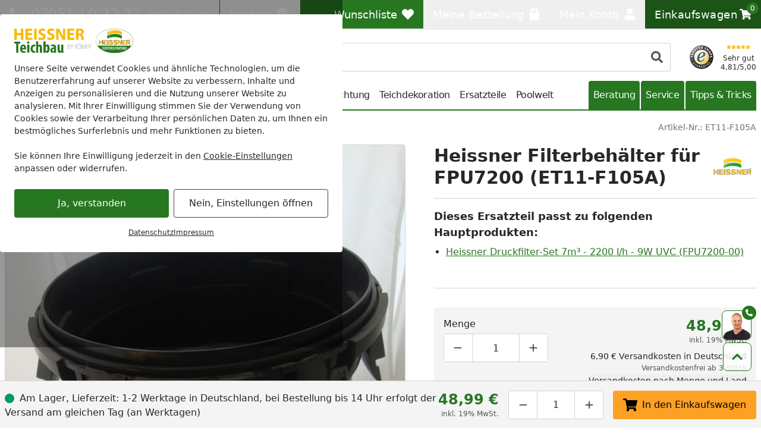

--- FILE ---
content_type: text/html; charset=UTF-8
request_url: https://www.heissner-teichbau.de/heissner-filterbehaelter-fpu7200-et11-f105a
body_size: 70003
content:
 
    <!doctype html>
    <html lang="de" data-locale="de_DE">
        <head>
                
<meta charset="utf-8" />
<meta name="viewport" content="width=device-width, initial-scale=1, user-scalable=yes" />
    <meta name="title" content="Heissner Filterbehälter für FPU7200 (ET11-F105A) kaufen" />
    <meta name="description" content="Jetzt Heissner Filterbehälter für FPU7200 (ET11-F105A) bei Heissner Teichbau kaufen! ✓ 1-2 Tage Lieferzeit ✓ Bestpreisgarantie ✓ Rechnungskauf" />
<meta name="generator" content="spryker" />
<meta name="robots" content="noindex,nofollow" />




<meta http-equiv="X-UA-Compatible" content="IE=edge" />
<meta name="format-detection" content="telephone=no" />
    
    <meta property="og:title" content="Heissner Filterbehälter für FPU7200 (ET11-F105A) online kaufen"/>
    <meta property="og:locale" content="de_DE"/>
            <meta property="og:type" content="website"/>
                <meta property="og:url" content="https://www.heissner-teichbau.de/heissner-filterbehaelter-fpu7200-et11-f105a"/>
                <meta property="og:description" content="Jetzt Heissner Filterbehälter für FPU7200 (ET11-F105A) bei Heissner Teichbau kaufen! ✓ 1-2 Tage Lieferzeit ✓ Bestpreisgarantie ✓ Rechnungskauf"/>
                    <meta property="og:site_name" content="Heissner Teichbau Online Shop"/>
                            <meta property="og:image" content="https://cdn.heissner-teichbau.de/product/04d651/heis-et11-f105a-380213186/heis-produktbild.jpg?w=1197&amp;h=630&amp;fit=crop&amp;auto=format"/>
                                        <meta property="og:image:width" content="1197"/>
                                        <meta property="og:image:height" content="630"/>
                                        <meta property="og:image:alt" content="Heissner Filterbehälter für FPU7200 (ET11-F105A)"/>
                                <meta property="og:image" content="https://cdn.heissner-teichbau.de/product/04d651/heis-et11-f105a-380213186/heis-produktbild.jpg?w=630&amp;h=630&amp;fit=crop&amp;auto=format"/>
                                        <meta property="og:image:width" content="630"/>
                                        <meta property="og:image:height" content="630"/>
                                        <meta property="og:image:alt" content="Heissner Filterbehälter für FPU7200 (ET11-F105A)"/>
                                <meta property="og:image" content="https://cdn.heissner-teichbau.de/product/04d651/heis-et11-f105a-380213186/heis-produktbild.jpg?w=1260&amp;h=630&amp;fit=crop&amp;auto=format"/>
                                        <meta property="og:image:width" content="1260"/>
                                        <meta property="og:image:height" content="630"/>
                                        <meta property="og:image:alt" content="Heissner Filterbehälter für FPU7200 (ET11-F105A)"/>
                            
                
<link rel="icon" type="image/x-icon" sizes="32x32" href="https://cdn.heissner-teichbau.de/fav-icon/heissner_teichbau_de.ico?hash=fde37c">
<link rel="shortcut icon" type="image/x-icon" sizes="32x32" href="https://cdn.heissner-teichbau.de/fav-icon/heissner_teichbau_de.ico?hash=fde37c">

<link rel="icon" type="image/png" sizes="16x16" href="https://cdn.heissner-teichbau.de/fav-icon/heissner_teichbau_de.png?w=16&amp;h=16&amp;hash=fde37c&amp;auto=format">
<link rel="icon" type="image/png" sizes="32x32" href="https://cdn.heissner-teichbau.de/fav-icon/heissner_teichbau_de.png?w=32&amp;h=32&amp;hash=fde37c&amp;auto=format">
<link rel="icon" type="image/png" sizes="64x64" href="https://cdn.heissner-teichbau.de/fav-icon/heissner_teichbau_de.png?w=64&amp;h=64&amp;hash=fde37c&amp;auto=format">
<link rel="icon" type="image/png" sizes="96x96" href="https://cdn.heissner-teichbau.de/fav-icon/heissner_teichbau_de.png?w=96&amp;h=96&amp;hash=fde37c&amp;auto=format">
<link rel="icon" type="image/png" sizes="128x128" href="https://cdn.heissner-teichbau.de/fav-icon/heissner_teichbau_de.png?w=128&amp;h=128&amp;hash=fde37c&amp;auto=format">
<link rel="icon" type="image/png" sizes="160x160" href="https://cdn.heissner-teichbau.de/fav-icon/heissner_teichbau_de.png?w=160&amp;h=160&amp;hash=fde37c&amp;auto=format">
<link rel="icon" type="image/png" sizes="196x196" href="https://cdn.heissner-teichbau.de/fav-icon/heissner_teichbau_de.png?w=196&amp;h=196&amp;hash=fde37c&amp;auto=format">
<link rel="icon" type="image/png" sizes="228x228" href="https://cdn.heissner-teichbau.de/fav-icon/heissner_teichbau_de.png?w=228&amp;h=228&amp;hash=fde37c&amp;auto=format">

<link rel="apple-touch-icon" sizes="57x57" href="https://cdn.heissner-teichbau.de/fav-icon/heissner_teichbau_de.png?w=57&amp;h=57&amp;hash=fde37c&amp;auto=format">
<link rel="apple-touch-icon" sizes="60x60" href="https://cdn.heissner-teichbau.de/fav-icon/heissner_teichbau_de.png?w=60&amp;h=60&amp;hash=fde37c&amp;auto=format">
<link rel="apple-touch-icon" sizes="72x72" href="https://cdn.heissner-teichbau.de/fav-icon/heissner_teichbau_de.png?w=72&amp;h=72&amp;hash=fde37c&amp;auto=format">
<link rel="apple-touch-icon" sizes="76x76" href="https://cdn.heissner-teichbau.de/fav-icon/heissner_teichbau_de.png?w=76&amp;h=76&amp;hash=fde37c&amp;auto=format">
<link rel="apple-touch-icon" sizes="114x114" href="https://cdn.heissner-teichbau.de/fav-icon/heissner_teichbau_de.png?w=114&amp;h=114&amp;hash=fde37c&amp;auto=format">
<link rel="apple-touch-icon" sizes="120x120" href="https://cdn.heissner-teichbau.de/fav-icon/heissner_teichbau_de.png?w=120&amp;h=120&amp;hash=fde37c&amp;auto=format">
<link rel="apple-touch-icon" sizes="144x144" href="https://cdn.heissner-teichbau.de/fav-icon/heissner_teichbau_de.png?w=144&amp;h=144&amp;hash=fde37c&amp;auto=format">
<link rel="apple-touch-icon" sizes="152x152" href="https://cdn.heissner-teichbau.de/fav-icon/heissner_teichbau_de.png?w=152&amp;h=152&amp;hash=fde37c&amp;auto=format">
<link rel="apple-touch-icon" sizes="180x180" href="https://cdn.heissner-teichbau.de/fav-icon/heissner_teichbau_de.png?w=180&amp;h=180&amp;hash=fde37c&amp;auto=format">

<style>
    .print-only, #cf-root { display: none }

        [x-cloak] { display: none !important; }

    :root {
        --color-primary-inverse: #ffffff;
        --color-primary: #277721;
        --color-secondary-inverse: #ffffff;
        --color-secondary: #1c5417;
    }
</style>

<link rel="preload" href="https://cdn.heissner-teichbau.de/assets/default/b8e3988e2a219428c8b109b424e2b7acfef97f76.css" as="style" />
<link rel="stylesheet" href="https://cdn.heissner-teichbau.de/assets/default/b8e3988e2a219428c8b109b424e2b7acfef97f76.css"/>
    
                    
            <link rel="canonical" href="https://www.koempf24.de/heissner-filterbehaelter-fpu7200-et11-f105a" />
    
<link title="Heissner Teichbau Suche"
      type="application/opensearchdescription+xml"
      rel="search"
      href="https://www.heissner-teichbau.de/opensearch.xml" />

    <link rel="dns-prefetch" href="cdn.heissner-teichbau.de" crossorigin />
    <link rel="preconnect" href="cdn.heissner-teichbau.de" crossorigin />

    <script async src="https://www.heissner-teichbau.de/day-manager/gtag/js?id=G-KJGS2DC36B"></script>
    <script>
        window.dataLayer = window.dataLayer || [];
        function gtag(){dataLayer.push(arguments);}gtag('consent', 'default', {
            'ad_storage': 'denied',
            'ad_user_data': 'denied',
            'ad_personalization': 'denied',
            'analytics_storage': 'denied',
            'functionality_storage': 'denied',
            'personalization_storage': 'denied',
            'security_storage': 'granted',
        });
        gtag('js', new Date());
        gtag('config', 'G-KJGS2DC36B', {
            server_container_url: 'https://www.heissner-teichbau.de/day-manager',
        });

        window.addEventListener("cookie-consent", (event) => {
            gtag('consent', 'update', {
                'ad_storage': event.detail.performance ? 'granted' : 'denied',
                'ad_user_data': event.detail.performance ? 'granted' : 'denied',
                'ad_personalization': event.detail.performance ? 'granted' : 'denied',
                'analytics_storage': event.detail.performance ? 'granted' : 'denied',
                'functionality_storage': event.detail.functional ? 'granted' : 'denied',
                'personalization_storage': event.detail.performance ? 'granted' : 'denied',
                'security_storage': 'granted',
            });
        });
    </script>

<script>
    window.dayManagerLayerConfig = {
        batchPageId: new Date().getTime(),
        batchOrderingId: 1,
    };
    window.dayManagerLayer = window.dayManagerLayer || [];
    window.dayManagerLayer.push = function () {
        const events = [].slice.call(arguments, 0);
        events.map(function(event) {
            document.dispatchEvent(new CustomEvent(`day-manager-event:${event.event}`, {
                detail: event,
                bubbles: true,
                cancelable: true,
                composed: false
            }));
            sendEvent(event)
        });
        Array.prototype.push.apply(this, arguments);
        return true;
    }

    document.addEventListener("DOMContentLoaded", () => {
                const adsDiv = document.createElement('div')
        adsDiv.classList.add('ads-box');
        adsDiv.style.left = '0';
        adsDiv.style.top = '0';
        adsDiv.style.position = 'fixed';
        adsDiv.ariaHidden = 'true';
        document.body.appendChild(adsDiv);

        window.dayManagerLayer.push({ event: 'page_view', 'day-manager.start': new Date().getTime() });
                window.dayManagerLayer.push({"event":"view_item","ecommerce":{"currency":"EUR","value":41.16,"items":[{"item_id":"3230336-abstract","item_name":"Heissner Filterbeh\u00e4lter f\u00fcr FPU7200 (ET11-F105A)","affiliation":null,"coupon":null,"currency":"EUR","discount":null,"index":0,"item_brand":"Heissner","item_category":"Ersatzteile","item_category2":null,"item_category3":null,"item_category4":null,"item_category5":null,"brand_category":null,"brand_category2":null,"brand_category3":null,"brand_category4":null,"brand_category5":null,"item_list_id":null,"item_list_name":null,"item_variant":"3230336","location_id":null,"price":41.16,"price_gross":48.99,"quantity":1,"item_abstract_sku":"3230336-abstract","item_concrete_sku":"3230336","item_average_rating":null,"item_total_reviews":null,"algolia_object_id":null,"kos_item_price":null}]},"_clear":true});
            }, { once: true });

    window.addEventListener("cookie-consent", (event) => {
        window.dayManagerLayer.push({ event: 'page_view', 'consent': {
            'necessary': event.detail.necessary,
            'functional': event.detail.functional,
            'performance': event.detail.performance,
            'update': true,
        }});
    });

    function sendEvent(event) {
            }

    function getClientIdFromCookie() {
        const clientCookieValue = getCookie('dm-clid');
        if (clientCookieValue === undefined) return '';

        return clientCookieValue.split('.').slice(-2).join(".") || '';
    }

    function getCookie(name) {
        const value = `; ${document.cookie}`;
        const parts = value.split(`; ${name}=`);
        if (parts.length === 2) return parts.pop().split(';').shift();
    }
</script>



<script>
    window['__INITIAL_DATA'] = { stores: {} };
    window.theme = { current: 'heissner_teichbau_de' };
</script>

<link rel="preload" as="script" href="https://cdn.heissner-teichbau.de/assets/default/enquire.js-2.1.6/enquire.min.js" />
<link rel="preload" as="script" href="https://cdn.heissner-teichbau.de/assets/default/scroll-lock-2.1.5/scroll-lock.min.js" />
<link rel="preload" as="script" href="https://cdn.heissner-teichbau.de/assets/default/@alpinejs/collapse-3.14.1/cdn.min.js" />
<link rel="preload" as="script" href="https://cdn.heissner-teichbau.de/assets/default/@alpinejs/focus-3.14.1/cdn.min.js" />
<link rel="preload" as="script" href="https://cdn.heissner-teichbau.de/assets/default/@alpinejs/intersect-3.14.1/cdn.min.js" />
<link rel="preload" as="script" href="https://cdn.heissner-teichbau.de/assets/default/@alpinejs/mask-3.14.1/cdn.min.js" />
<link rel="preload" as="script" href="https://cdn.heissner-teichbau.de/assets/default/@alpinejs/persist-3.14.1/cdn.min.js" />
<link rel="preload" as="script" href="https://cdn.heissner-teichbau.de/assets/default/alpinejs-3.14.1/cdn.min.js" />
<link rel="preload" as="script" href="https://cdn.heissner-teichbau.de/assets/default/@splidejs/splide-4.1.4/splide.min.js" />
<link rel="preload" as="script" href="https://cdn.heissner-teichbau.de/assets/default/panzoom-undefined/panzoom.min.js" />

<script src="https://cdn.heissner-teichbau.de/assets/default/enquire.js-2.1.6/enquire.min.js" defer></script>
<script src="https://cdn.heissner-teichbau.de/assets/default/scroll-lock-2.1.5/scroll-lock.min.js" defer></script>
<script src="https://cdn.heissner-teichbau.de/assets/default/@splidejs/splide-4.1.4/splide.min.js" defer></script>
<script src="https://cdn.heissner-teichbau.de/assets/default/@alpinejs/collapse-3.14.1/cdn.min.js" defer></script>
<script src="https://cdn.heissner-teichbau.de/assets/default/@alpinejs/focus-3.14.1/cdn.min.js" defer></script>
<script src="https://cdn.heissner-teichbau.de/assets/default/@alpinejs/intersect-3.14.1/cdn.min.js" defer></script>
<script src="https://cdn.heissner-teichbau.de/assets/default/@alpinejs/mask-3.14.1/cdn.min.js" defer></script>
<script src="https://cdn.heissner-teichbau.de/assets/default/@alpinejs/morph-3.14.1/cdn.min.js" defer></script>
<script src="https://cdn.heissner-teichbau.de/assets/default/@alpinejs/persist-3.14.1/cdn.min.js" defer></script>
<script src="https://cdn.heissner-teichbau.de/assets/default/alpinejs-3.14.1/cdn.min.js" defer></script>
<script src="https://cdn.heissner-teichbau.de/assets/default/panzoom-undefined/panzoom.min.js" defer></script>

                <link rel="preload" as="image" href="https://cdn.heissner-teichbau.de/product/04d651/heis-et11-f105a-380213186/heis-produktbild.jpg?w=750&amp;h=500&amp;auto=format" fetchpriority="high">
    
            <title>    Heissner Filterbehälter für FPU7200 (ET11-F105A) kaufen
</title>
        </head>
        <body class="pdp" x-noscript>

                            
    
     
            
    <div x-component="cookieConsent" x-data="cookieConsent({&quot;consent&quot;:{&quot;necessary&quot;:false,&quot;functional&quot;:false,&quot;performance&quot;:false,&quot;marketing&quot;:false},&quot;show&quot;:true,&quot;more&quot;:false})">
        <div
            x-scroll-lock="show"
            x-show="show"
                        class="fixed inset-0 flex items-center justify-center max-h-screen py-6 z-100"
        >
            <div class="absolute bg-black/40 h-screen w-full select-none z-0"></div>
            <div
                class="bg-white max-w-xl p-6 relative max-h-full rounded w-full z-10 overflow-y-auto"
                data-scroll-lock-scrollable
            >
                <div class="absolute inset-x-0 flex justify-end pr-4 -mt-1">
                    <button
                        x-on:click="more=false; show=false;"
                        x-show="showClose"
                        class="text-gray-500 hover:text-primary"
                    >
                        <span class="sr-only">Schließen</span>
                        
    <svg class="icon w-3 h-3"

        data-qa="component icon times" title=''>    <use href="#times" xlink:href="#times"></use></svg>
                    </button>
                </div>
                <div class="shrink">
                                        <img
                        alt="heissner_teichbau_de Logo"
                        title="heissner_teichbau_de"
                        src="https://cdn.heissner-teichbau.de/shop/heissner_teichbau_de.svg?hash=e53e66"
                        class="mb-4 max-w-[200px]"
                        width="200"
                        height="40.160642570281"
                        loading="eager"
                    >
                </div>
                <div x-show="more===false">
                    <div class="mt-2 mb-6 text-sm">
                        Unsere Seite verwendet Cookies und ähnliche Technologien, um die Benutzererfahrung auf unserer Website zu verbessern, Inhalte und Anzeigen zu personalisieren und die Nutzung unserer Website zu analysieren. Mit Ihrer Einwilligung stimmen Sie der Verwendung von Cookies sowie der Verarbeitung Ihrer persönlichen Daten zu, um Ihnen ein bestmögliches Surferlebnis und mehr Funktionen zu bieten.<br/><br/>Sie können Ihre Einwilligung jederzeit in den <a href="/datenschutz?cookie-consent=true" class="underline">Cookie-Einstellungen</a> anpassen oder widerrufen.
                    </div>
                    <div class="flex flex-col items-center md:flex-row md:space-x-2 md:space-y-0 space-y-2">
                        <form method="post" class="w-full" action="/k/eks" @submit.prevent="submitForm($el)">
                            <button class="button button-cookie-consent button-primary w-full">
                                Ja, verstanden
                            </button>
                                                            <input type="hidden" name="necessary" value="1"/>
                                                            <input type="hidden" name="performance" value="1"/>
                                                            <input type="hidden" name="marketing" value="1"/>
                                                        <input type="hidden" name="redirect" value="1" x-bind:value="0"/>
                        </form>

                        <form method="post" class="w-full" action="/k/eks">
                            <button
                                x-on:click.prevent="more=true"
                                class="button button-tertiary focus:ring-0 focus:text-gray-500 w-full"
                                x-text="'Nein, Einstellungen öffnen'"
                            >
                                Nein, nur Notwendige
                            </button>

                                                            <input type="hidden" name="necessary" value="1"/>
                                                            <input type="hidden" name="performance" value=""/>
                                                            <input type="hidden" name="marketing" value=""/>
                                                        <input type="hidden" name="redirect" value="1"/>
                        </form>
                    </div>
                    <div class="mt-4 flex gap-2 text-xs underline justify-center">
                        <a href="/datenschutz" class="hover:text-primary">Datenschutz</a>
                        <a href="/impressum" class="hover:text-primary">Impressum</a>
                    </div>
                </div>

                <template x-if="more===true">
                    <div class="flex flex-col">
                        
    <div class="tabs grow"

        data-qa="component tabs">    <div
        x-data="{
            tab: $persist(null).as('default-postion'),
            tabs: Array.from($refs.root.querySelectorAll('[data-tab]')).map(i => i.dataset.tab),
            select (value) { this.tab = value; },
        }"
        x-init="tab === null || !tabs.includes(tab) ? tab = tabs[0] : null"
        x-ref="root"
    >
        <nav
            aria-label="Tabs"
            class="flex items-center space-x-1"        >                                    <button
        id="cookie-consent-settings"
        x-on:click="select('cookie-consent-settings')"
        x-bind:aria-current="'cookie-consent-settings'===tab"
                    x-bind:class="'cookie-consent-settings'===tab ? 'button-primary' : 'bg-gray-100 hover:!bg-gray-50'"
                            class="!px-2 !text-sm button md:!px-3 md:w-auto rounded w-full"
                data-tab="cookie-consent-settings"
    >Einstellungen</button>
                                    <button
        id="cookie-consent-cookies"
        x-on:click="select('cookie-consent-cookies')"
        x-bind:aria-current="'cookie-consent-cookies'===tab"
                    x-bind:class="'cookie-consent-cookies'===tab ? 'button-primary' : 'bg-gray-100 hover:!bg-gray-50'"
                            class="!px-2 !text-sm button md:!px-3 md:w-auto rounded w-full"
                data-tab="cookie-consent-cookies"
    >Cookies</button>
                                    <button
        id="cookie-consent-guidelines"
        x-on:click="select('cookie-consent-guidelines')"
        x-bind:aria-current="'cookie-consent-guidelines'===tab"
                    x-bind:class="'cookie-consent-guidelines'===tab ? 'button-primary' : 'bg-gray-100 hover:!bg-gray-50'"
                            class="!px-2 !text-sm button md:!px-3 md:w-auto rounded w-full"
                data-tab="cookie-consent-guidelines"
    >Richtlinien</button>
                            </nav>
                                        <div class="pt-4 grow">
                                        <template x-if="'cookie-consent-settings' === tab">
        <div >
                                <div class="flex justify-between">
                <div class="font-bold pb-2">
                    Notwendig
                </div>
                <div x-on:changed="event => consent['necessary'] = event.detail">
                    
<div
    x-data="{ checked: true, disabled: true }"
    x-effect="$dispatch('changed', checked)"
    :key="'toggle-necessary'"
>
    <button
        x-bind:aria-checked="checked"
        x-bind:class="[checked ? 'bg-primary' : 'bg-gray-200', disabled ? 'opacity-50' : null]"
        x-on:click="disabled === false ? checked = !checked : null"
        class="relative inline-flex shrink-0 h-6 w-11 border-2 border-transparent rounded-full cursor-pointer transition-colors ease-in-out duration-200 focus:outline-none focus:ring-2 focus:ring-offset-2 focus:ring-primary"
        role="switch"
        type="button"
    >
        <span class="sr-only">
            Toggle
        </span>
        <span
            x-bind:class="checked ? 'translate-x-5' : 'translate-x-0'"
            aria-hidden="true"
            class="pointer-events-none inline-block h-5 w-5 rounded-full bg-white shadow transform ring-0 transition ease-in-out duration-200"
        ></span>
    </button>
    <template x-if="checked">
        <input
            name="necessary"
            value="1"
            type="hidden"
        />
    </template>
</div>
                </div>
            </div>
            <p class="text-gray-500 text-sm">
                Diese Cookies sind für eine gute Funktionalität unserer Website erforderlich und können in unserem System nicht ausgeschaltet werden.
            </p>
            <button x-on:click="select('cookie-consent-cookies')" class="hover:underline text-primary text-sm">Siehe zugehörige Cookie-Anbieter</button>
            <hr class="my-4" />
                    <div class="flex justify-between">
                <div class="font-bold pb-2">
                    Performance
                </div>
                <div x-on:changed="event => consent['performance'] = event.detail">
                    
<div
    x-data="{ checked: false, disabled: false }"
    x-effect="$dispatch('changed', checked)"
    :key="'toggle-performance'"
>
    <button
        x-bind:aria-checked="checked"
        x-bind:class="[checked ? 'bg-primary' : 'bg-gray-200', disabled ? 'opacity-50' : null]"
        x-on:click="disabled === false ? checked = !checked : null"
        class="relative inline-flex shrink-0 h-6 w-11 border-2 border-transparent rounded-full cursor-pointer transition-colors ease-in-out duration-200 focus:outline-none focus:ring-2 focus:ring-offset-2 focus:ring-primary"
        role="switch"
        type="button"
    >
        <span class="sr-only">
            Toggle
        </span>
        <span
            x-bind:class="checked ? 'translate-x-5' : 'translate-x-0'"
            aria-hidden="true"
            class="pointer-events-none inline-block h-5 w-5 rounded-full bg-white shadow transform ring-0 transition ease-in-out duration-200"
        ></span>
    </button>
    <template x-if="checked">
        <input
            name="performance"
            value="1"
            type="hidden"
        />
    </template>
</div>
                </div>
            </div>
            <p class="text-gray-500 text-sm">
                Wir verwenden diese Cookies, um statistische Informationen über unsere Website bereitzustellen. Sie werden zur Leistungsmessung und -verbesserung verwendet.
            </p>
            <button x-on:click="select('cookie-consent-cookies')" class="hover:underline text-primary text-sm">Siehe zugehörige Cookie-Anbieter</button>
            <hr class="my-4" />
                    <div class="flex justify-between">
                <div class="font-bold pb-2">
                    Marketing
                </div>
                <div x-on:changed="event => consent['marketing'] = event.detail">
                    
<div
    x-data="{ checked: false, disabled: false }"
    x-effect="$dispatch('changed', checked)"
    :key="'toggle-marketing'"
>
    <button
        x-bind:aria-checked="checked"
        x-bind:class="[checked ? 'bg-primary' : 'bg-gray-200', disabled ? 'opacity-50' : null]"
        x-on:click="disabled === false ? checked = !checked : null"
        class="relative inline-flex shrink-0 h-6 w-11 border-2 border-transparent rounded-full cursor-pointer transition-colors ease-in-out duration-200 focus:outline-none focus:ring-2 focus:ring-offset-2 focus:ring-primary"
        role="switch"
        type="button"
    >
        <span class="sr-only">
            Toggle
        </span>
        <span
            x-bind:class="checked ? 'translate-x-5' : 'translate-x-0'"
            aria-hidden="true"
            class="pointer-events-none inline-block h-5 w-5 rounded-full bg-white shadow transform ring-0 transition ease-in-out duration-200"
        ></span>
    </button>
    <template x-if="checked">
        <input
            name="marketing"
            value="1"
            type="hidden"
        />
    </template>
</div>
                </div>
            </div>
            <p class="text-gray-500 text-sm">
                Wir verwenden diese Cookies, um personalisierte Informationen über unsere Website bereitzustellen.
            </p>
            <button x-on:click="select('cookie-consent-cookies')" class="hover:underline text-primary text-sm">Siehe zugehörige Cookie-Anbieter</button>
            <hr class="my-4" />
                    </div>
    </template>
                                        <template x-if="'cookie-consent-cookies' === tab">
        <div >
                                        <div class="font-bold pb-2">
                Notwendig
            </div>
            <p class="pb-3 text-gray-500 text-sm">
                Diese Cookies sind für eine gute Funktionalität unserer Website erforderlich und können in unserem System nicht ausgeschaltet werden.
            </p>
            <div class="flex flex-col space-y-2.5 text-xs">
                                    <div
    x-data="{ show: false && $screen.mdAndUp }"
    x-init="$watch('show', () => $dispatch('data-area', ''))"
                data-qa="accordion"
>
            <button
                        x-on:click="show = !show;"
            type="button"
            class="w-full text-left flex items-center "
        >
            <span
                x-show="!show"
                
            >
                                            
    <svg class="icon w-3 h-3 text-gray-500"

        data-qa="component icon plus" title=''>    <use href="#plus" xlink:href="#plus"></use></svg>
                                    </span>
            <span
                x-show="show"
                x-cloak
            >
                                            
    <svg class="icon w-3 h-3 text-gray-500"

        data-qa="component icon minus" title=''>    <use href="#minus" xlink:href="#minus"></use></svg>
                                    </span>
            <span
                class="flex flex-col p-2 pl-2 inline-block"
                data-qa="accordion-title"
            >
                                            <span>Heissner Teichbau</span>
                            <span class="text-xs text-gray-600 [&>p]:text-xs">Shopsytem Cookies</span>
                                    </span>
        </button>
    
    <div
        x-show="show"
        x-cloak
        class="space-y-1 overflow-x-auto mt-2"        data-qa="accordion-content"
    >
                                                                    <ul class="p-2 bg-gray-50">
                                    <li>
                                        <span class="font-medium">Name:</span>
                                        www-heissner-teichbau-de
                                    </li>
                                    <li>
                                        <span class="font-medium">Herkunft:</span>
                                        Heissner Teichbau
                                    </li>
                                    <li>
                                        <span class="font-medium">Gültigkeit:</span>
                                        1 Monat
                                    </li>
                                    <li class="pt-2 [&>p]:text-xs">
                                        Speichert Sitzungsdaten für Login, Warenkorb und Zahlungsvorgang.
                                    </li>
                                </ul>
                                                            <ul class="p-2 bg-gray-50">
                                    <li>
                                        <span class="font-medium">Name:</span>
                                        cookie-consent
                                    </li>
                                    <li>
                                        <span class="font-medium">Herkunft:</span>
                                        Heissner Teichbau
                                    </li>
                                    <li>
                                        <span class="font-medium">Gültigkeit:</span>
                                        1 Jahr
                                    </li>
                                    <li class="pt-2 [&>p]:text-xs">
                                        Dieses Cookie speichert Ihre Cookie-Einstellungen für diese Website. Diese können Sie jederzeit ändern oder Ihre Einwilligung widerrufen .
                                    </li>
                                </ul>
                                                            <ul class="p-2 bg-gray-50">
                                    <li>
                                        <span class="font-medium">Name:</span>
                                        kos-cid
                                    </li>
                                    <li>
                                        <span class="font-medium">Herkunft:</span>
                                        Heissner Teichbau
                                    </li>
                                    <li>
                                        <span class="font-medium">Gültigkeit:</span>
                                        1 Jahr
                                    </li>
                                    <li class="pt-2 [&>p]:text-xs">
                                        Dieses Cookie wird verwendet, um anonyme Informationen darüber zu sammeln, wie Besucher unsere Website nutzen.
                                    </li>
                                </ul>
                                                        </div>
</div>
                                                </div>
            <hr class="mb-4 mt-6" />
                    <div class="font-bold pb-2">
                Performance
            </div>
            <p class="pb-3 text-gray-500 text-sm">
                Wir verwenden diese Cookies, um statistische Informationen über unsere Website bereitzustellen. Sie werden zur Leistungsmessung und -verbesserung verwendet.
            </p>
            <div class="flex flex-col space-y-2.5 text-xs">
                                    <div
    x-data="{ show: false && $screen.mdAndUp }"
    x-init="$watch('show', () => $dispatch('data-area', ''))"
                data-qa="accordion"
>
            <button
                        x-on:click="show = !show;"
            type="button"
            class="w-full text-left flex items-center "
        >
            <span
                x-show="!show"
                
            >
                                            
    <svg class="icon w-3 h-3 text-gray-500"

        data-qa="component icon plus" title=''>    <use href="#plus" xlink:href="#plus"></use></svg>
                                    </span>
            <span
                x-show="show"
                x-cloak
            >
                                            
    <svg class="icon w-3 h-3 text-gray-500"

        data-qa="component icon minus" title=''>    <use href="#minus" xlink:href="#minus"></use></svg>
                                    </span>
            <span
                class="flex flex-col p-2 pl-2 inline-block"
                data-qa="accordion-title"
            >
                                            <span>Google</span>
                            <span class="text-xs text-gray-600 [&>p]:text-xs">Google Service</span>
                                    </span>
        </button>
    
    <div
        x-show="show"
        x-cloak
        class="space-y-1 overflow-x-auto mt-2"        data-qa="accordion-content"
    >
                                                                    <ul class="p-2 bg-gray-50">
                                    <li>
                                        <span class="font-medium">Name:</span>
                                        _ga
                                    </li>
                                    <li>
                                        <span class="font-medium">Herkunft:</span>
                                        Google
                                    </li>
                                    <li>
                                        <span class="font-medium">Gültigkeit:</span>
                                        2 Jahr
                                    </li>
                                    <li class="pt-2 [&>p]:text-xs">
                                        <p>Dieses Cookie wird von Google verwendet, um anonyme Informationen darüber zu sammeln, wie Besucher unsere Website nutzen. <a href="https://business.safety.google/privacy/" class="text-primary" hover:text-gray-700="" target="_blank">Google’s Privacy &amp; Terms site</a><br><br></p><p>Datenverarbeitungszwecke</p><p>Marketing</p><p>Analyse</p><p>Optimierung</p><p>Werbung</p><p><br>Verarbeitendes Unternehmen</p><p>Google Ireland Limited</p><p>Google Building Gordon House, 4 Barrow St, Dublin, D04 E5W5, Ireland</p><p><br>Datenschutzbeauftragter der verarbeitenden Firma</p><p>Nachfolgend finden Sie die E-Mail-Adresse des Datenschutzbeauftragten des verarbeitenden Unternehmens.</p><p>https://support.google.com/policies/contact/general_privacy_form</p>
                                    </li>
                                </ul>
                                                            <ul class="p-2 bg-gray-50">
                                    <li>
                                        <span class="font-medium">Name:</span>
                                        _ga_*
                                    </li>
                                    <li>
                                        <span class="font-medium">Herkunft:</span>
                                        Google
                                    </li>
                                    <li>
                                        <span class="font-medium">Gültigkeit:</span>
                                        1 Jahr
                                    </li>
                                    <li class="pt-2 [&>p]:text-xs">
                                        Dieses Cookie wird von Google verwendet, um anonyme Informationen darüber zu sammeln, wie Besucher unsere Website nutzen. <a href="https://business.safety.google/privacy/" class="text-primary" hover:text-gray-700="" target="_blank">Google’s Privacy &amp; Terms site</a><br><br><p>Datenverarbeitungszwecke</p><p>Marketing</p><p>Analyse</p><p>Optimierung</p><p>Werbung</p><p><br>Verarbeitendes Unternehmen</p><p>Google Ireland Limited</p><p>Google Building Gordon House, 4 Barrow St, Dublin, D04 E5W5, Ireland</p><p><br>Datenschutzbeauftragter der verarbeitenden Firma</p><p>Nachfolgend finden Sie die E-Mail-Adresse des Datenschutzbeauftragten des verarbeitenden Unternehmens.</p><p>https://support.google.com/policies/contact/general_privacy_form</p>
                                    </li>
                                </ul>
                                                        </div>
</div>
                                            <hr class="mb-4 mt-6" />
                                                        <div
    x-data="{ show: false && $screen.mdAndUp }"
    x-init="$watch('show', () => $dispatch('data-area', ''))"
                data-qa="accordion"
>
            <button
                        x-on:click="show = !show;"
            type="button"
            class="w-full text-left flex items-center "
        >
            <span
                x-show="!show"
                
            >
                                            
    <svg class="icon w-3 h-3 text-gray-500"

        data-qa="component icon plus" title=''>    <use href="#plus" xlink:href="#plus"></use></svg>
                                    </span>
            <span
                x-show="show"
                x-cloak
            >
                                            
    <svg class="icon w-3 h-3 text-gray-500"

        data-qa="component icon minus" title=''>    <use href="#minus" xlink:href="#minus"></use></svg>
                                    </span>
            <span
                class="flex flex-col p-2 pl-2 inline-block"
                data-qa="accordion-title"
            >
                                            <span>Emarsys</span>
                            <span class="text-xs text-gray-600 [&>p]:text-xs">Emarsys Service</span>
                                    </span>
        </button>
    
    <div
        x-show="show"
        x-cloak
        class="space-y-1 overflow-x-auto mt-2"        data-qa="accordion-content"
    >
                                                                    <ul class="p-2 bg-gray-50">
                                    <li>
                                        <span class="font-medium">Name:</span>
                                        scarab.visitor
                                    </li>
                                    <li>
                                        <span class="font-medium">Herkunft:</span>
                                        Emarsys
                                    </li>
                                    <li>
                                        <span class="font-medium">Gültigkeit:</span>
                                        1 Jahr
                                    </li>
                                    <li class="pt-2 [&>p]:text-xs">
                                        Dieser Cookie erfasst die Besucher-ID, die den Besucher während der Sitzungen identifiziert. Seine Lebenszeit beträgt ein Jahr.
                                    </li>
                                </ul>
                                                            <ul class="p-2 bg-gray-50">
                                    <li>
                                        <span class="font-medium">Name:</span>
                                        scarab.profile
                                    </li>
                                    <li>
                                        <span class="font-medium">Herkunft:</span>
                                        Emarsys
                                    </li>
                                    <li>
                                        <span class="font-medium">Gültigkeit:</span>
                                        Sitzung
                                    </li>
                                    <li class="pt-2 [&>p]:text-xs">
                                        scarab.profile - Dieser Cookie erfasst Informationen zum Nutzerprofil, Produkte, nach denen gesucht wurde, etc. Zudem erfasst er Leistungsmetriken unserer Skripte - wie schnell sie geladen und ausgeführt werden, etc. Die Informationen, die in diesem Cookie erfasst werden, sind verschlüsselt
                                    </li>
                                </ul>
                                                        </div>
</div>
                                                </div>
            <hr class="mb-4 mt-6" />
                    <div class="font-bold pb-2">
                Marketing
            </div>
            <p class="pb-3 text-gray-500 text-sm">
                Wir verwenden diese Cookies, um personalisierte Informationen über unsere Website bereitzustellen.
            </p>
            <div class="flex flex-col space-y-2.5 text-xs">
                                    <div
    x-data="{ show: false && $screen.mdAndUp }"
    x-init="$watch('show', () => $dispatch('data-area', ''))"
                data-qa="accordion"
>
            <button
                        x-on:click="show = !show;"
            type="button"
            class="w-full text-left flex items-center "
        >
            <span
                x-show="!show"
                
            >
                                            
    <svg class="icon w-3 h-3 text-gray-500"

        data-qa="component icon plus" title=''>    <use href="#plus" xlink:href="#plus"></use></svg>
                                    </span>
            <span
                x-show="show"
                x-cloak
            >
                                            
    <svg class="icon w-3 h-3 text-gray-500"

        data-qa="component icon minus" title=''>    <use href="#minus" xlink:href="#minus"></use></svg>
                                    </span>
            <span
                class="flex flex-col p-2 pl-2 inline-block"
                data-qa="accordion-title"
            >
                                            <span>Microsoft Advertising</span>
                            <span class="text-xs text-gray-600 [&>p]:text-xs">Microsoft Advertising Service</span>
                                    </span>
        </button>
    
    <div
        x-show="show"
        x-cloak
        class="space-y-1 overflow-x-auto mt-2"        data-qa="accordion-content"
    >
                                                                    <ul class="p-2 bg-gray-50">
                                    <li>
                                        <span class="font-medium">Name:</span>
                                        _uetvid
                                    </li>
                                    <li>
                                        <span class="font-medium">Herkunft:</span>
                                        Microsoft Advertising
                                    </li>
                                    <li>
                                        <span class="font-medium">Gültigkeit:</span>
                                        13 Monate
                                    </li>
                                    <li class="pt-2 [&>p]:text-xs">
                                        Dieses Cookie wird von Bing verwendet, um anonyme Informationen darüber zu sammeln, wie Besucher unsere Website nutzen.<br><br><div>Datenverarbeitungszwecke</div><div>Diese Liste stellt die Zwecke der Datenerhebung und -verarbeitung dar.</div><div>Analyse</div><div>Conversion Tracking</div><div>Remarketing<br>Retargeting</div><div>Universelles Event-Tracking</div><br><div>Verarbeitendes Unternehmen</div><div>Microsoft Corporation</div><div>One Microsoft Way, Redmond, WA 98052-6399, USA</div><div>Datenschutzbeauftragter der verarbeitenden Firma</div><div>Nachfolgend finden Sie die E-Mail-Adresse des Datenschutzbeauftragten des verarbeitenden Unternehmens.</div><div>https://aka.ms/privacyresponse</div>
                                    </li>
                                </ul>
                                                            <ul class="p-2 bg-gray-50">
                                    <li>
                                        <span class="font-medium">Name:</span>
                                        _uetsid
                                    </li>
                                    <li>
                                        <span class="font-medium">Herkunft:</span>
                                        Microsoft Advertising
                                    </li>
                                    <li>
                                        <span class="font-medium">Gültigkeit:</span>
                                        1 Tag
                                    </li>
                                    <li class="pt-2 [&>p]:text-xs">
                                        Dieses Cookie wird von Bing verwendet, um anonyme Informationen darüber zu sammeln, wie Besucher unsere Website nutzen.<br><br><div>Datenverarbeitungszwecke</div><div>Diese Liste stellt die Zwecke der Datenerhebung und -verarbeitung dar.</div><div>Analyse</div><div>Conversion Tracking</div><div>Remarketing<br>Retargeting</div><div>Universelles Event-Tracking</div><br><div>Verarbeitendes Unternehmen</div><div>Microsoft Corporation</div><div>One Microsoft Way, Redmond, WA 98052-6399, USA</div><div>Datenschutzbeauftragter der verarbeitenden Firma</div><div>Nachfolgend finden Sie die E-Mail-Adresse des Datenschutzbeauftragten des verarbeitenden Unternehmens.</div><div>https://aka.ms/privacyresponse</div>
                                    </li>
                                </ul>
                                                            <ul class="p-2 bg-gray-50">
                                    <li>
                                        <span class="font-medium">Name:</span>
                                        MUID
                                    </li>
                                    <li>
                                        <span class="font-medium">Herkunft:</span>
                                        Microsoft Advertising
                                    </li>
                                    <li>
                                        <span class="font-medium">Gültigkeit:</span>
                                        1 Jahr
                                    </li>
                                    <li class="pt-2 [&>p]:text-xs">
                                        Weitgehend von Microsoft als eindeutige Benutzer-ID verwendet. Das Cookie ermöglicht Benutzer-Tracking durch Synchronisieren der ID in vielen Microsoft-Domänen.<br><div><br></div><div>Datenverarbeitungszwecke</div><div>Diese Liste stellt die Zwecke der Datenerhebung und -verarbeitung dar.</div><div>Analyse</div><div>Conversion Tracking</div><div>Remarketing<br>Retargeting</div><div>Universelles Event-Tracking</div><br><div>Verarbeitendes Unternehmen</div><div>Microsoft Corporation</div><div>One Microsoft Way, Redmond, WA 98052-6399, USA</div><div>Datenschutzbeauftragter der verarbeitenden Firma</div><div>Nachfolgend finden Sie die E-Mail-Adresse des Datenschutzbeauftragten des verarbeitenden Unternehmens.</div><div>https://aka.ms/privacyresponse</div><div><br></div>
                                    </li>
                                </ul>
                                                        </div>
</div>
                                            <hr class="mb-4 mt-6" />
                                                        <div
    x-data="{ show: false && $screen.mdAndUp }"
    x-init="$watch('show', () => $dispatch('data-area', ''))"
                data-qa="accordion"
>
            <button
                        x-on:click="show = !show;"
            type="button"
            class="w-full text-left flex items-center "
        >
            <span
                x-show="!show"
                
            >
                                            
    <svg class="icon w-3 h-3 text-gray-500"

        data-qa="component icon plus" title=''>    <use href="#plus" xlink:href="#plus"></use></svg>
                                    </span>
            <span
                x-show="show"
                x-cloak
            >
                                            
    <svg class="icon w-3 h-3 text-gray-500"

        data-qa="component icon minus" title=''>    <use href="#minus" xlink:href="#minus"></use></svg>
                                    </span>
            <span
                class="flex flex-col p-2 pl-2 inline-block"
                data-qa="accordion-title"
            >
                                            <span>Facebook</span>
                            <span class="text-xs text-gray-600 [&>p]:text-xs">Facebook Service</span>
                                    </span>
        </button>
    
    <div
        x-show="show"
        x-cloak
        class="space-y-1 overflow-x-auto mt-2"        data-qa="accordion-content"
    >
                                                                    <ul class="p-2 bg-gray-50">
                                    <li>
                                        <span class="font-medium">Name:</span>
                                        _fbp
                                    </li>
                                    <li>
                                        <span class="font-medium">Herkunft:</span>
                                        Facebook
                                    </li>
                                    <li>
                                        <span class="font-medium">Gültigkeit:</span>
                                        3 Monate
                                    </li>
                                    <li class="pt-2 [&>p]:text-xs">
                                        <p>Dies ist eine Tracking-Technologie, die von Facebook angeboten und von anderen Facebook-Diensten verwendet wird. Es wird verwendet, um Interaktionen von Besuchern mit Websites ("Ereignisse") zu verfolgen, nachdem sie auf eine auf Facebook oder anderen von Meta bereitgestellten Diensten geschaltete Anzeige geklickt haben ("Conversion").</p><p>Datenverarbeitungszwecke</p><p>Analyse</p><p>Marketing</p><p>Retargeting</p><p>Werbung</p><p>Conversion Tracking</p><p>Personalisierung</p><p><div><br>Verarbeitendes Unternehmen</div><div>Meta Platforms Ireland Ltd.</div><div>4 Grand Canal Square, Grand Canal Harbour, Dublin, D02, Ireland<br><br></div><div>Datenschutzbeauftragter der verarbeitenden Firma</div><div>Nachfolgend finden Sie die E-Mail-Adresse des Datenschutzbeauftragten des verarbeitenden Unternehmens.</div><div>https://www.facebook.com/help/contact/1650115808681298</div><div><br></div></p>
                                    </li>
                                </ul>
                                                        </div>
</div>
                                                </div>
            <hr class="mb-4 mt-6" />
                    </div>
    </template>
                                        <template x-if="'cookie-consent-guidelines' === tab">
        <div >
                     
            <div class="layout-container px-2 xl:px-0"><div class="neos-contentcollection">
<div class="neos-nodetypes-text">
	<div><p>Aktualisiert: 02.01.2025, 10:30 Uhr</p><h2>Was sind Cookies?</h2><p>Cookies und ähnliche Technologien sind sehr kleine Textdokumente oder Codeteile, die oft einen eindeutigen Identifikationscode enthalten. Wenn Sie eine Website besuchen oder eine mobile Anwendung verwenden, bittet ein Computer Ihren Computer oder Ihr mobiles Gerät um die Erlaubnis, diese Datei auf Ihrem Computer oder mobilen Gerät zu speichern und Zugang zu Informationen zu erhalten. Informationen, die durch Cookies und ähnliche Technologien gesammelt werden, können das Datum und die Uhrzeit des Besuchs sowie die Art und Weise, wie Sie eine bestimmte Website oder mobile Anwendung nutzen, beinhalten.</p><h2>Warum verwenden wir Cookies?</h2><p>Cookies sorgen dafür, dass Sie während Ihres Besuchs in unserem Online-Shop eingeloggt bleiben, alle Artikel in Ihrem Warenkorb gespeichert bleiben, Sie sicher einkaufen können und die Website weiterhin reibungslos funktioniert. Die Cookies stellen auch sicher, dass wir sehen können, wie unsere Website genutzt wird und wie wir sie verbessern können. Darüber hinaus können je nach Ihren Präferenzen unsere eigenen Cookies verwendet werden, um Ihnen gezielte Werbung zu präsentieren, die Ihren persönlichen Interessen entspricht.</p><h2>Welche Art von Cookies verwenden wir?</h2><h3>Notwendige Cookies</h3><p>Diese Cookies sind notwendig, damit die Website ordnungsgemäß funktioniert. Einige der folgenden Aktionen können mit diesen Cookies durchgeführt werden.- Speichern Sie Artikel in einem Warenkorb für Online-Käufe - Speichern Sie Ihre Cookie-Einstellungen für diese Website - Speichern von Spracheinstellungen - Melden Sie sich bei unserem Portal an. Wir müssen überprüfen, ob du eingeloggt bist.</p><h3>Performance cookies</h3><p>Diese Cookies werden verwendet, um statistische Informationen über die Nutzung unserer Website zu sammeln, auch Analyse-Cookies genannt. Wir verwenden diese Daten zur Leistungssteigerung und Webseitenoptimierung.</p><h3>Funktionale Cookies</h3><p>Diese Cookies ermöglichen mehr Funktionalität für unsere Website-Besucher. Diese Cookies können von unseren externen Dienstleistern oder unserer eigenen Website gesetzt werden. Die folgenden Funktionalitäten können aktiviert werden oder auch nicht, wenn Sie diese Kategorie akzeptieren.- Live-Chat-Dienste- Online-Videos ansehen- Social Media Sharing-Buttons- Melden Sie sich mit Social Media auf unserer Website an.</p><h3>Werbung / Tracking Cookies</h3><p>Diese Cookies werden von externen Werbepartnern gesetzt und dienen der Profilerstellung und Datenverfolgung über mehrere Websites hinweg. Wenn Sie diese Cookies akzeptieren, können wir unsere Werbung auf anderen Websites basierend auf Ihrem Benutzerprofil und Ihren Präferenzen anzeigen. Diese Cookies speichern auch Daten darüber, wie viele Besucher unsere Werbung gesehen oder angeklickt haben, um Werbekampagnen zu optimieren.</p><h3>Wie kann ich Cookies ausschalten oder entfernen?</h3><p>Sie können sich für alle außer den notwendigen Cookies entscheiden. In den Einstellungen des Browsers können Sie die Einstellungen so ändern, dass Cookies blockiert werden. In den meisten Browsern finden Sie in der sogenannten "Hilfe-Funktion" eine Erklärung, wie Sie dies tun können. Wenn Sie die Cookies jedoch blockieren, ist es möglich, dass Sie nicht alle technischen Funktionen unserer Website nutzen können und dass dies negative Auswirkungen auf Ihr Nutzererlebnis haben kann.</p></div>
</div></div></div>
    
                    </div>
    </template>
                                </div>
                                </div>
</div>
                        <div class="flex items-center space-x-2 mt-1.5">
                            <form method="post" action="/k/eks" @submit.prevent="submitForm($el)">
                                <button class="!px-2 !text-sm button button-cookie-consent button-primary md:grow md:px-3 md:w-auto w-full">
                                    Alle akzeptieren
                                </button>

                                                                    <input type="hidden" name="necessary" value="1"/>
                                                                    <input type="hidden" name="performance" value="1"/>
                                                                    <input type="hidden" name="marketing" value="1"/>
                                                            </form>

                            <form method="post" action="/k/eks" @submit.prevent="submitForm($el)">
                                <button class="!px-2 !text-sm button button-secondary md:grow md:px-3 md:w-auto w-full">
                                    Auswahl Speichern
                                </button>

                                                                    <input type="hidden" name="necessary" x-bind:value="1"/>
                                                                    <input type="hidden" name="performance" x-bind:value="consent.performance ? 1 : 0"/>
                                                                    <input type="hidden" name="marketing" x-bind:value="consent.marketing ? 1 : 0"/>
                                                            </form>

                            <form method="post" action="/k/eks" @submit.prevent="submitForm($el)">
                                <button class="!px-2 !text-xs button focus:ring-0 focus:text-gray-500 hover:underline md:!text-sm md:grow md:px-3 md:w-auto w-full">
                                    Nur Notwendige
                                </button>

                                                                    <input type="hidden" name="necessary" value="1"/>
                                                                    <input type="hidden" name="performance" value="0"/>
                                                                    <input type="hidden" name="marketing" value="0"/>
                                                            </form>
                        </div>
                    </div>
                </template>
            </div>
        </div>
    </div>

    
    <div
    x-data="slideoutStack"
    x-component="slideoutStack"
    x-init="$watch('items', items => $scrollLock(items.length > 0, items.length === 0))"
    x-on:keyup.escape.document.prevent="remove()"
></div>
    <div
    x-data="modalStack"
    x-component="modalStack"
    x-init="$watch('items', items => $scrollLock(items.length > 0, items.length === 0))"
    x-on:keyup.escape.document.prevent="remove()"
></div>

                                                        
    <header class="header print:hidden"

        data-qa="component header">    <div class="h-14 md:h-12"></div>
    
        <div>
        <div
            class="bg-primary fixed top-0 w-full z-40"
            id="meta"
            data-scroll-lock-fill-gap
        >
            <div class="shadow layout-container">
                <div class="flex h-14 md:h-12 justify-between mx-0">
                    <div class="flex">
                        
    <div class="header-back"

        data-qa="component header-back">    </div>

                        
    <div class="navigation-mobile"

        data-qa="component navigation-mobile">    <div
        x-data="navigationMobile"
        x-component="siteNavigationMobile"
        x-on:site-navigation-data.window="$event => workerReceive($event.detail)"
        x-scroll-lock="open"
        x-init="$watch('open', value => $scrollLock(value))"
        class="h-full select-none md:hidden"
    >
        <div class="h-full text-white">
                            <button
                    x-bind:class="{'bg-white text-secondary': open }"
                    x-on:click="$nextTick(() => open=!open)"
                    x-on:click.outside="open=false"
                    class="flex h-full items-center px-4 relative text-lg tracking-wider"
                >
                    <span class="sr-only">Menü</span>
                    <span class="flex h-6 items-center justify-center w-6">
                                                
    <svg class="icon w-8 h-8 text-white"

        data-qa="component icon menu" title='' x-show='!open'>    <use href="#menu" xlink:href="#menu"></use></svg>

                                                
    <svg class="icon w-4 h-4 text-secondary"

        data-qa="component icon times" title='' x-show='open' x-cloak=''>    <use href="#times" xlink:href="#times"></use></svg>
                    </span>
                </button>
                    </div>
        <div
            x-show="open"
            class="bg-white"
            x-cloak
        >
                            <div
    x-computed-max-height="open"
    class="absolute h-screen md:h-auto md:pt-0 inset-x-0 pointer-events-none pt-14 top-0 z-50"
>
    <div x-on:click.stop class="bg-white h-full md:overflow-y-auto overflow-y-scroll pb-4 pointer-events-auto" data-scroll-lock-scrollable>
        <div class="layout-container">
                                    <div id="navigation-mobile-content">
                            
    <svg class="icon h-8 w-8 animate-spin mx-auto my-4"

        data-qa="component icon spinner" title=''>    <use href="#spinner" xlink:href="#spinner"></use></svg>
                        </div>
                        <div class="w-full text-center my-4">
                            <button
                                x-on:click="open = !open"
                                class="button button-tertiary w-max"
                            >
                                Navigation schließen
                            </button>
                        </div>
                            </div>
    </div>
</div>
                    </div>
    </div>
</div>

                        
    <div class="header-hotline bg-secondary flex"

        data-qa="component header-hotline" x-ignore>            <a href="tel:0705192222" title="Hotline">
            <span class="sr-only text-white">Hotline</span>
            <button
                class="focus:outline-none h-full hidden px-4 text-white sm:flex items-center border-r border-primary md:hover:backdrop-brightness-90"
            >
                
    <svg class="icon h-6 w-6"

        data-qa="component icon phone" title=''>    <use href="#phone" xlink:href="#phone"></use></svg>
                <div class="hidden md:flex md:items-center pl-2 tracking-tight">
                    <div class="text-2xl ml-1">07051 / 9 22 22</div>
                    <div
                        class="hidden lg:flex lg:flex-col items-start ml-4 text-sm leading-tight"
                    >
                        <div>Mo-Fr. 8-16 Uhr</div>
                    </div>
                </div>
            </button>
        </a>
    </div>

                        
                <div class="header-contact"

        data-qa="component header-contact" x-data='{
        id: $id(&#039;contact&#039;),
        open() { $slideout.open(this.id) },
        close() { $slideout.close() },
        render(id) { return $slideout.stack.items.includes(id) },
        get active() { return $slideout.stack.active === this.id }
    }' x-component='contact'>            <div
        class="relative group flex bg-secondary h-full text-white z-10 md:hover:backdrop-brightness-90"
    >
        <button
            x-on:click="open()"
            class="flex h-full items-center px-4"
        >
                        <div class="absolute z-50 top-12 right-0 w-auto text-sm leading-tight text-white bg-secondary rounded-b shadow-md invisible group-hover:delay-300 group-hover:visible">
                <div class="hidden md:block space-y-2 whitespace-nowrap backdrop-brightness-90 px-2 first:pt-2 last:pb-2">
                    
                                            <div class="flex items-center">
                            <div class="mr-2 flex items-center justify-center rounded-full shrink-0">
                                
    <svg class="icon w-3 h-3 text-white"

        data-qa="component icon check" title=''>    <use href="#check" xlink:href="#check"></use></svg>
                            </div>
                            Service-Telefon
                        </div>
                                            <div class="flex items-center">
                            <div class="mr-2 flex items-center justify-center rounded-full shrink-0">
                                
    <svg class="icon w-3 h-3 text-white"

        data-qa="component icon check" title=''>    <use href="#check" xlink:href="#check"></use></svg>
                            </div>
                            Express-Beratung
                        </div>
                                            <div class="flex items-center">
                            <div class="mr-2 flex items-center justify-center rounded-full shrink-0">
                                
    <svg class="icon w-3 h-3 text-white"

        data-qa="component icon check" title=''>    <use href="#check" xlink:href="#check"></use></svg>
                            </div>
                            Kontaktformular
                        </div>
                                            <div class="flex items-center">
                            <div class="mr-2 flex items-center justify-center rounded-full shrink-0">
                                
    <svg class="icon w-3 h-3 text-white"

        data-qa="component icon check" title=''>    <use href="#check" xlink:href="#check"></use></svg>
                            </div>
                            Social Media
                        </div>
                                            <div class="flex items-center">
                            <div class="mr-2 flex items-center justify-center rounded-full shrink-0">
                                
    <svg class="icon w-3 h-3 text-white"

        data-qa="component icon check" title=''>    <use href="#check" xlink:href="#check"></use></svg>
                            </div>
                            Häufige Fragen
                        </div>
                                    </div>
            </div>
            
            <span class="sr-only">Kontakt</span>

            <span class="hidden md:inline pr-2 text-lg tracking-wide font-medium z-20">
                Kontakt
            </span>

            <span class="h-6 w-6 flex items-center justify-center pointer-events-none">
                
    <svg class="icon h-6 w-6"

        data-qa="component icon comments" title=''>    <use href="#comments" xlink:href="#comments"></use></svg>
            </span>
        </button>
    </div>

    
    <template x-teleport="[x-component=slideoutStack]">
        <div
            x-data="slideout(id)"
            x-bind:x-component="'slideout-'+id"
            x-show="show"
            x-trap="show"
            class="fixed inset-0 overflow-hidden z-100"
        >
            <div class="absolute inset-0 overflow-hidden">
                <div
                    x-on:click="$slideout.close()"
                    class="bg-black/30 fixed inset-0"
                ></div>
                <div class="fixed inset-y-0 right-0 max-w-full flex w-4/5 md:w-[448px]"><div
                            x-computed-max-height="show"
                            x-show="show"
                            x-transition:enter="transform transition ease-in-out duration-500"
                            x-transition:enter-start="translate-x-full"
                            x-transition:enter-end="translate-x-0"
                            x-transition:leave="transform transition ease-in-out duration-300"
                            x-transition:leave-start="translate-x-0"
                            x-transition:leave-end="translate-x-full"
                            class="w-full h-full flex flex-col bg-white p-4"
                        ><div class="flex justify-between pb-4">    <span class="font-semibold">Kontakt</span>
<button
                                            x-on:click="$slideout.close()"
                                            type="button"
                                            class="relative rounded-md focus:outline-none"
                                        >
                                            <span class="sr-only">Slideout schließen</span>
    <svg class="icon w-6 h-6 shrink-0 hover:text-gray-500"

        data-qa="component icon times-light" title=''>    <use href="#times-light" xlink:href="#times-light"></use></svg>
<span class="absolute inset-0 -m-4 md:hidden"></span>
                                        </button></div><div
                                class="overflow-y-auto overscroll-none scroll-shadow"
                                data-scroll-lock-scrollable
                            >        <div class="grid grid-cols-1 gap-6 mb-4">
        
                <div class="contact-box h-full col-span-1 rounded border border-gray-300 bg-white p-4 cursor-pointer text-primary hover:shadow-lg"

        data-qa="component contact-box">    <div class="grid grid-cols-12 gap-4 h-full" x-data x-on:click.prevent="window.open('tel:0705192222', '_self')">
                    <div class="col-span-3 md:col-span-2 flex-nowrap mb-3 ml-2 mr-6 mt-1">
                <div class="flex items-center justify-center bg-gray-200 h-12 w-12 rounded-full">
                    
    <svg class="icon shrink-0 h-5 w-5"

        data-qa="component icon phone" title=''>    <use href="#phone" xlink:href="#phone"></use></svg>
                </div>
            </div>
                <div class="col-span-9 md:col-span-10 flex-nowrap">
            <div class="text-primary text-xl md:text-2xl">
                Service Telefon
            </div>
                <div class="mt-1 text-xl md:text-2xl">
        07051 / 9 22 22
    </div>
    <div class="mt-4 text-gray-800">
        <div>Mo-Fr. 8-16 Uhr</div>
    </div>
    
            </div>
    </div>
</div>

            
                <div class="contact-box h-full col-span-1 rounded border border-gray-300 bg-white p-4 cursor-pointer text-primary hover:shadow-lg"

        data-qa="component contact-box">    <div class="grid grid-cols-12 gap-4 h-full" x-data x-on:click.prevent="window.open('tel:09001404040', '_self')">
            <div class="col-span-3 md:col-span-2 flex-nowrap mb-3 ml-2 mr-6 mt-1">
        <div class="flex items-center justify-center bg-gray-200 h-12 w-12 rounded-full">
            
    <svg class="icon shrink-0 h-5 w-5"

        data-qa="component icon phone-plus" title=''>    <use href="#phone-plus" xlink:href="#phone-plus"></use></svg>
        </div>
    </div>
        <div class="col-span-9 md:col-span-10 flex-nowrap">
            <div class="text-primary text-xl md:text-2xl">
                Express-Beratung
            </div>
                <div class="mt-1 text-xl md:text-2xl">
        09001 / 40 40 40
    </div>
    <div class="mt-4 text-gray-800">
        <strong>Ohne Wartezeit</strong>. Mo-Fr. 10-16 Uhr. 0,69 €/Min. aus dem Festnetz, ggf. abweichende Mobilfunkpreise. Bei einer Neubestellung ab 300 € erstatten wir Ihnen diese Gebühren.
    </div>
    
            </div>
    </div>
</div>

            
            
                <div class="contact-box h-full col-span-1 rounded border border-gray-300 bg-white p-4 cursor-pointer text-primary hover:shadow-lg"

        data-qa="component contact-box">    <div class="grid grid-cols-12 gap-4 h-full" x-data x-on:click.prevent="window.open('/kontakt', '_self')">
                    <div class="col-span-3 md:col-span-2 flex-nowrap mb-3 ml-2 mr-6 mt-1">
                <div class="flex items-center justify-center bg-gray-200 h-12 w-12 rounded-full">
                    
    <svg class="icon shrink-0 h-5 w-5"

        data-qa="component icon envelope-open-text" title=''>    <use href="#envelope-open-text" xlink:href="#envelope-open-text"></use></svg>
                </div>
            </div>
                <div class="col-span-9 md:col-span-10 flex-nowrap">
            <div class="text-primary text-xl md:text-2xl">
                Kontakt-Formular
            </div>
                            <div class="mt-4 text-gray-800">
                    Wir freuen uns auf Ihre Nachricht!
                </div>
                    </div>
    </div>
</div>

            
                            <div class="contact-box h-full col-span-1 rounded border border-gray-300 bg-white p-4 cursor-pointer text-primary hover:shadow-lg"

        data-qa="component contact-box">    <div class="grid grid-cols-12 gap-4 h-full" >
                    <div class="col-span-3 md:col-span-2 flex-nowrap mb-3 ml-2 mr-6 mt-1">
                <div class="flex items-center justify-center bg-gray-200 h-12 w-12 rounded-full">
                    
    <svg class="icon shrink-0 h-5 w-5"

        data-qa="component icon hashtag" title=''>    <use href="#hashtag" xlink:href="#hashtag"></use></svg>
                </div>
            </div>
                <div class="col-span-9 md:col-span-10 flex-nowrap">
            <div class="text-primary text-xl md:text-2xl">
                Social Media
            </div>
                        <div class="mt-4 text-gray-800">
            <a
                href="https://www.facebook.com/OaseTeichbau"
                class="flex items-center hover:underline"
                title="Sie finden uns auch auf Facebook!"                target="_blank"
                rel="noopener"
            >
                <div class="mr-1 flex items-center">
                    
    <svg class="icon shrink-0 h-5 w-5"

        data-qa="component icon facebook" title=''>    <use href="#facebook" xlink:href="#facebook"></use></svg>
                </div>
                <div>Facebook</div>
            </a>
        </div>
            <div class="mt-4 text-gray-800">
            <a
                href="https://www.instagram.com/oase_teichbau/"
                class="flex items-center hover:underline"
                title="Für weitere Inspirationen können Sie uns gerne auf Instagram besuchen!"                target="_blank"
                rel="noopener"
            >
                <div class="mr-1 flex items-center">
                    
    <svg class="icon shrink-0 h-5 w-5"

        data-qa="component icon instagram" title=''>    <use href="#instagram" xlink:href="#instagram"></use></svg>
                </div>
                <div>Instagram</div>
            </a>
        </div>
            <div class="mt-4 text-gray-800">
            <a
                href="https://de.pinterest.com/koempf24/"
                class="flex items-center hover:underline"
                title="Für weitere Inspirationen können Sie uns gerne auf Pinterest besuchen!"                target="_blank"
                rel="noopener"
            >
                <div class="mr-1 flex items-center">
                    
    <svg class="icon shrink-0 h-5 w-5"

        data-qa="component icon pinterest" title=''>    <use href="#pinterest" xlink:href="#pinterest"></use></svg>
                </div>
                <div>Pinterest</div>
            </a>
        </div>
            <div class="mt-4 text-gray-800">
            <a
                href="https://www.youtube.com/channel/UCo1npn4cMBfzAqdl43oTOag"
                class="flex items-center hover:underline"
                title="Nützliche Tipps und Tricks rund um unsere Produkte Garten, Wohnen, Leben finden Sie auf unserem Youtube-Kanal!"                target="_blank"
                rel="noopener"
            >
                <div class="mr-1 flex items-center">
                    
    <svg class="icon shrink-0 h-5 w-5"

        data-qa="component icon youtube" title=''>    <use href="#youtube" xlink:href="#youtube"></use></svg>
                </div>
                <div>YouTube</div>
            </a>
        </div>
            <div class="mt-4 text-gray-800">
            <a
                href="https://www.tiktok.com/@koempf24"
                class="flex items-center hover:underline"
                title="Für weitere Inspirationen können Sie uns gerne auf Tiktok besuchen!"                target="_blank"
                rel="noopener"
            >
                <div class="mr-1 flex items-center">
                    
    <svg class="icon shrink-0 h-5 w-5"

        data-qa="component icon tiktok" title=''>    <use href="#tiktok" xlink:href="#tiktok"></use></svg>
                </div>
                <div>TikTok</div>
            </a>
        </div>
            </div>
    </div>
</div>

    
            
                    
        
                <div class="contact-box h-full col-span-1 rounded border border-gray-300 bg-white p-4 cursor-pointer text-primary hover:shadow-lg"

        data-qa="component contact-box">    <div class="grid grid-cols-12 gap-4 h-full" x-data x-on:click.prevent="window.open('/faq', '_self')">
                    <div class="col-span-3 md:col-span-2 flex-nowrap mb-3 ml-2 mr-6 mt-1">
                <div class="flex items-center justify-center bg-gray-200 h-12 w-12 rounded-full">
                    
    <svg class="icon shrink-0 h-5 w-5"

        data-qa="component icon question-circle" title=''>    <use href="#question-circle" xlink:href="#question-circle"></use></svg>
                </div>
            </div>
                <div class="col-span-9 md:col-span-10 flex-nowrap">
            <div class="text-primary text-xl md:text-2xl">
                Häufige Fragen
            </div>
                            <div class="mt-4 text-gray-800">
                    Finden Sie hier eine schnelle Antwort auf Ihre Frage.
                </div>
                    </div>
    </div>
</div>

            
        </div>
</div>

                            <div class="mt-auto"></div>
                        </div></div>
            </div>
        </div>
    </template></div>

                        </div>
                    <div class="flex">
                        
    <div class="header-search-mobile flex"

        data-qa="component header-search-mobile" x-data>    <div
        x-data="{ open: false }"
        x-scroll-lock="open"
        class="flex lg:hidden"
    >
                    <div class="text-white">
                <button
                    x-on:click="open=!open"
                    x-bind:class="{'bg-white text-secondary': open, 'bg-primary': !open}"
                    class="flex h-full items-center px-4 text-lg tracking-wider md:hidden"
                >
                    <span class="sr-only">Suche</span>
                    <span class="flex">
                        <span class="hidden sm:inline md:hidden pr-3">Suche</span>
                        <span class="h-6 w-6 flex items-center justify-center">
                                                        
    <svg class="icon w-5 h-5 shrink-0"

        data-qa="component icon search" title='' x-show='!open'>    <use href="#search" xlink:href="#search"></use></svg>

                                                        
    <svg class="icon w-4 h-4 shrink-0"

        data-qa="component icon times" title='' x-show='open' x-cloak=''>    <use href="#times" xlink:href="#times"></use></svg>
                        </span>
                    </span>
                </button>
            </div>
        
        <div
            x-show="open"
            x-on:click.outside="open=false"
            x-cloak
        >
            <div
    x-computed-max-height="open"
    class="absolute h-screen md:h-auto md:pt-0 inset-x-0 pointer-events-none pt-14 top-0 z-50"
>
    <div x-on:click.stop class="bg-white h-full md:overflow-y-auto overflow-y-scroll pb-4 pointer-events-auto" data-scroll-lock-scrollable>
        <div class="layout-container">
                                <div class="flex flex-col items-center md:p-0 md:shadow-lg p-4 pt-0 rounded-b-md">
                        <div
                            class="text-2xl mb-2 mt-3 md:hidden text-left w-full">Suche</div>
                        <form
                            x-data="search({ query: '' })"
                            x-on:click.outside="hide()"
                            class="lg:relative w-full z-20"
                            x-on:submit="onSubmit()"
                            action="https://www.heissner-teichbau.de/suche"
                        >
                            <div class="flex items-center shadow-sm">
                                <label class="flex items-center relative w-full">
                                    <input
                                        x-model="query"
                                        x-effect="open && show()"
                                        x-on:focus="show()"
                                        x-on:input.debounce.500="query.length >= 2 ? search() : null"
                                        type="text"
                                        placeholder="Suchbegriff eingeben..."
                                        class="border border-gray-300 border-r-0 focus:border-gray-300 focus:ring-0 h-12 px-3 rounded-l w-full"
                                        autocomplete="off"
                                        name="q"
                                        value=""
                                    />
                                    <button
                                        type="button"
                                        x-cloak
                                        x-show="query.length"
                                        x-on:click="query = ''"
                                        class="absolute right-0 group w-12 h-12 shrink-0 border-y flex items-center justify-center text-kos-gray cursor-pointer bg-gray-100 transition-all"
                                    >
                                        <span class="sr-only">Suche leeren</span>
                                        
    <svg class="icon w-3 h-3 shrink-0"

        data-qa="component icon times" title=''>    <use href="#times" xlink:href="#times"></use></svg>
                                    </button>
                                </label>
                                <button
                                    x-bind:class="query.length ? 'bg-kos-gray text-white border-kos-gray' : 'bg-white text-gray-600'"
                                    class="w-12 h-12 shrink-0 border border-l-0 rounded-r flex items-center justify-center cursor-pointer transition-all"
                                    type="submit"
                                >
                                    <span class="sr-only">Produkt suchen</span>
                                    
    <svg class="icon shrink-0 h-5 w-5"

        data-qa="component icon search" title=''>    <use href="#search" xlink:href="#search"></use></svg>
                                </button>
                            </div>
                            <template x-if="isVisible && !isLoading">
                                <div x-html="body"></div>
                            </template>
                            <template x-if="!body">
                                <div class="mt-4 w-full">
                                     
                                </div>
                            </template>
                        </form>
                        <button
                            x-on:click="open = !open"
                            type="button"
                            class="button button-tertiary w-max my-4"
                        >
                            Suche schließen
                        </button>
                    </div>
                        </div>
    </div>
</div>
        </div>
    </div>
</div>

                        
                <div class="header-shopping-list md:relative z-10 h-full flex items-center md:hover:backdrop-brightness-90 cursor-pointer"

        data-qa="component header-shopping-list">    <a
        class="block h-full"
        href="/wunschliste"
        title="Wunschliste"
    >
        <div
            class="absolute z-10 bg-secondary group-hover:bg-primary flex h-5 items-center justify-center rounded-full right-1 top-2 md:top-1 shadow-sm text-white w-5"
            x-show="$store.shoppingList.count > 0"
            x-cloak
        >
            <span
                x-text="$store.shoppingList.count || 0"
                class="block font-medium pl-px text-xs"
            ></span>
        </div>
        <div class="flex h-full items-center px-4 text-white">
            <span class="sr-only">Wunschliste</span>
            <span class="hidden lg:inline pr-2 text-lg font-medium">Wunschliste</span>
            
    <svg class="icon w-5 h-5 shrink-0"

        data-qa="component icon heart" title=''>    <use href="#heart" xlink:href="#heart"></use></svg>
        </div>
    </a>
</div>

    
                        
    <div class="header-order-details"

        data-qa="component header-order-details" x-ignore>            <div class="inline-block h-full flex items-center relative group cursor-pointer md:hover:backdrop-brightness-90">
            <a
                class="block h-full"
                href="/meine-bestellung/login"
            >
                <div
                    class="absolute z-50 top-12 right-0 w-auto lg:w-full text-sm font-medium leading-tight text-white bg-primary rounded-b shadow-md invisible group-hover:delay-300 group-hover:visible"
                >
                    <div class="hidden md:block space-y-2 whitespace-nowrap backdrop-brightness-90 px-2 first:pt-2 last:pb-2">
                                                    <div class="flex items-center">
                                <div class="mr-2 flex items-center justify-center rounded-full shrink-0">
                                    
    <svg class="icon w-3 h-3 text-white"

        data-qa="component icon check" title=''>    <use href="#check" xlink:href="#check"></use></svg>
                                </div>
                                Retoure auslösen
                            </div>
                                                    <div class="flex items-center">
                                <div class="mr-2 flex items-center justify-center rounded-full shrink-0">
                                    
    <svg class="icon w-3 h-3 text-white"

        data-qa="component icon check" title=''>    <use href="#check" xlink:href="#check"></use></svg>
                                </div>
                                Rechnung ausdrucken
                            </div>
                                                    <div class="flex items-center">
                                <div class="mr-2 flex items-center justify-center rounded-full shrink-0">
                                    
    <svg class="icon w-3 h-3 text-white"

        data-qa="component icon check" title=''>    <use href="#check" xlink:href="#check"></use></svg>
                                </div>
                                Bestellstatus aufrufen
                            </div>
                                                    <div class="flex items-center">
                                <div class="mr-2 flex items-center justify-center rounded-full shrink-0">
                                    
    <svg class="icon w-3 h-3 text-white"

        data-qa="component icon check" title=''>    <use href="#check" xlink:href="#check"></use></svg>
                                </div>
                                Sendung verfolgen
                            </div>
                                            </div>
                </div>

                <button class="flex h-full items-center px-4 text-white">
                    <span class="sr-only">Meine Bestellung</span>
                    <span class="hidden lg:inline pr-2 text-lg font-medium">Meine Bestellung</span>
                    
    <svg class="icon w-5 h-5 shrink-0"

        data-qa="component icon box" title=''>    <use href="#box" xlink:href="#box"></use></svg>
                </button>
            </a>
        </div>
    </div>

                        
                <div class="header-customer-account md:relative z-10 h-full flex items-center md:hover:backdrop-brightness-90"

        data-qa="component header-customer-account">                                <div class="inline-block h-full flex items-center relative cursor-pointer">
                <a
                    class="block h-full"
                    href="/login"
                >
                    <button class="flex h-full items-center px-4 relative text-white group">
                        <span class="sr-only">Mein Konto</span>
                        <span class="hidden md:inline pr-2 text-lg font-medium">Mein Konto</span>
                        
    <svg class="icon w-5 h-5 shrink-0"

        data-qa="component icon user" title=''>    <use href="#user" xlink:href="#user"></use></svg>
                    </button>
                </a>
            </div>
            </div>

    
                        
    <div class="cart flex"

        data-qa="component cart">
    <div class="slideout"

        data-qa="component slideout" x-data='{
                id: &#039;cart&#039;,
                open() { $slideout.open(this.id) },
                close() { $slideout.close() },
                render(id) { return $slideout.stack.items.includes(id) },
                get active() { return $slideout.stack.active === this.id },

                quantity: 0,
                slideoutContent: &#039;&#039;,
                slideoutFooter: &#039;&#039;
            }' x-component='cart' x-on:cart-data.window='$event =&gt; {
                const data = $event.detail.json;
                quantity = data.quantity;
                slideoutContent = data.slideoutContent;
                slideoutFooter = data.slideoutFooter;
                window.dayManagerLayer.push(data.dayManagerDataLayer);
            }' x-on:successful-add-to-cart.window='workers.cart.handle()'>        
    <div class="cart-button h-full bg-secondary text-white"

        data-qa="component cart-button"><a
        x-on:click.prevent="$nextTick(() => open())"
        x-bind:class="active ? 'bg-white text-secondary' : ''"
        class="focus:outline-none flex h-full items-center px-4 relative text-lg tracking-wider md:hover:backdrop-brightness-90"
        href="/cart"
    >
        <span class="sr-only">Einkaufswagen</span>
        <div class="absolute bg-primary flex h-5 items-center justify-center m-1 right-0 rounded-full shadow-sm text-white top-0 w-5">
            <span
                x-text="quantity || 0"
                class="block font-medium pl-px text-xs"
            >0</span>
        </div>
        <span class="hidden pr-1 md:inline font-medium tracking-wide text-lg">
            Einkaufswagen
        </span>
    <svg class="icon h-5 w-5"

        data-qa="component icon shopping-cart" title=''>    <use href="#shopping-cart" xlink:href="#shopping-cart"></use></svg>
</a></div>

    
    <template x-teleport="[x-component=slideoutStack]">
        <div
            x-data="slideout(id)"
            x-bind:x-component="'slideout-'+id"
            x-show="show"
            x-trap="show"
            class="fixed inset-0 overflow-hidden z-100"
        >
            <div class="absolute inset-0 overflow-hidden">
                <div
                    x-on:click="$slideout.close()"
                    class="bg-black/30 fixed inset-0"
                ></div>
                <div class="fixed inset-y-0 right-0 max-w-full flex w-full md:w-[448px]"><div
                            x-computed-max-height="show"
                            x-show="show"
                            x-transition:enter="transform transition ease-in-out duration-500"
                            x-transition:enter-start="translate-x-full"
                            x-transition:enter-end="translate-x-0"
                            x-transition:leave="transform transition ease-in-out duration-300"
                            x-transition:leave-start="translate-x-0"
                            x-transition:leave-end="translate-x-full"
                            class="w-full h-full flex flex-col bg-white p-4"
                        ><div class="flex justify-between pb-4"><span class="font-semibold">Einkaufswagen</span><button
                                            x-on:click="$slideout.close()"
                                            type="button"
                                            class="relative rounded-md focus:outline-none"
                                        >
                                            <span class="sr-only">Slideout schließen</span>
    <svg class="icon w-6 h-6 shrink-0 hover:text-gray-500"

        data-qa="component icon times-light" title=''>    <use href="#times-light" xlink:href="#times-light"></use></svg>
<span class="absolute inset-0 -m-4 md:hidden"></span>
                                        </button></div><div
                                class="overflow-y-auto overscroll-none scroll-shadow"
                                data-scroll-lock-scrollable
                            ><div class="flex flex-col flex-auto justify-between">
                <div
                    x-show="!slideoutContent"
                    class="text-gray-600 bg-gray-100 rounded p-3 text-center"
                >
                    Wird geladen..
                </div>

                <div
                    x-show="slideoutContent"
                    x-html="slideoutContent"
                ></div>
            </div></div>

                            <div class="mt-auto"><div
                x-show="slideoutFooter"
                x-html="slideoutFooter"
            ></div></div>
                        </div></div>
            </div>
        </div>
    </template></div>
</div>
                    </div>
                </div>
            </div>
        </div>
    </div>

     
    
    <div class="layout-container md:pt-2 px-2 xl:px-0 relative z-20">
        <div class="flex items-center justify-between h-20 border-b md:border-0 relative z-10">
            
    <div class="header-logo"

        data-qa="component header-logo" x-ignore>    <a href="/">
        


            <img
             src='https://cdn.heissner-teichbau.de/shop/heissner_teichbau_de.svg?hash=e53e66' class='h-10 md:h-14 w-fit max-w-40' title='Heissner Teichbau Logo' alt='Heissner Teichbau Logo' loading='eager' width='200' height='40' fetchpriority='high'
        />
        </a>
</div>

            
    <div class="header-search grow"

        data-qa="component header-search">    <div class="pl-4 pr-8">
        <form
            x-data="search({ query: '' })"
            x-on:header-search-query.window="onSubmit(); $el.submit()"
            class="md:block hidden w-full relative z-0"
            x-on:submit="onSubmit()"
            x-on:click.outside="hide()"
            action="https://www.heissner-teichbau.de/suche"
        >
            <div
                x-data="keyboardNavigation({
                    elements: [
                        () => document.querySelectorAll('#suggestion-products ul li a'),
                        () => document.querySelectorAll('#suggestion-links li a'),
                    ],
                })"
                x-init="$watch('isVisible', value => isActive = value)"
                x-component="keyboardNavigation"
            ></div>

            <div x-show="$screen.mdAndUp">
                                    <div class="flex items-center shadow-sm">
                        <label class="flex items-center relative w-full">
                            <input
                                x-on:focus="
                                    show();
                                    $component('keyboardNavigation').hasFocus = false;
                                "
                                x-on:blur="$component('keyboardNavigation').reset()"
                                x-on:input.debounce.500="query.length >= 2 ? search() : null"
                                x-model="query"
                                autocomplete="off"
                                class="border border-gray-300 border-r-0 focus:border-gray-300 focus:ring-0 h-12 px-3 rounded-l w-full"
                                id="catalog-search"
                                placeholder="Suchbegriff eingeben..."
                                name="q"
                                type="text"
                            />
                            <button
                                type="button"
                                x-cloak
                                x-show="query.length"
                                x-on:click="query = ''"
                                class="absolute right-0 group w-12 h-12 border-y flex items-center justify-center text-kos-gray cursor-pointer hover:bg-gray-100 transition"
                            >
                                <span class="sr-only">Suche leeren</span>
                                
    <svg class="icon w-3 h-3 group-hover:animate-pulse transition-all"

        data-qa="component icon times" title=''>    <use href="#times" xlink:href="#times"></use></svg>
                            </button>
                        </label>
                        <button
                            x-bind:class="query.length ? 'bg-kos-gray text-white border-kos-gray' : 'bg-white text-gray-600'"
                            class="w-12 h-12 group border border-l-0 rounded-r flex items-center justify-center cursor-pointer transition"
                            type="submit"
                        >
                            <span class="sr-only">Produkt suchen</span>
                            
    <svg class="icon w-5 h-5 group-hover:animate-pulse transition-all"

        data-qa="component icon search" title=''>    <use href="#search" xlink:href="#search"></use></svg>
                        </button>
                    </div>
                            </div>
            <template x-if="isVisible && !isLoading">
                                    <div class="lg:mt-2 lg:mx-0 absolute inset-x-0 mt-3 mx-1 z-10">
                        <div x-show="body" x-html="body" class="shadow-lg rounded border bg-white overflow-hidden"></div>
                        <template x-if="!body">
                            <div>
                                 
                            </div>
                        </template>
                    </div>
                            </template>
        </form>
    </div>
</div>

                            
                <div class="trusted-shops-badge flex-none"

        data-qa="component trusted-shops-badge" x-ignore>    <a href="https://www.trustedshops.de/bewertung/info_X1DA5D91907F52B186A15EB3397A91424.html"
       title="Zertifikat auf trustedshops.de anzeigen"
       target="_blank"
       rel="noopener noreferrer"
    >
        <div class="flex items-center justify-between">
            <img
                src="https://cdn.heissner-teichbau.de/product/84ac23/trustedshop-badge.png?w=80&amp;h=80&amp;auto=format"
                class="block h-10 w-10 rounded-full object-cover"
                loading="lazy"
                width="42"
                height="42"
                title="Trusted Shops Badge"
                alt="Trusted Shops Badge"
            />
                                            <div class="flex flex-col text-sm text-center leading-tight ml-3">
                    <div class="flex justify-center py-1">
                                                                                                                
                                                        
    <svg class="icon w-2 h-2 inline text-yellow-400"

        data-qa="component icon star" title=''>    <use href="#star" xlink:href="#star"></use></svg>
                                                                                                                
                                                        
    <svg class="icon w-2 h-2 inline text-yellow-400"

        data-qa="component icon star" title=''>    <use href="#star" xlink:href="#star"></use></svg>
                                                                                                                
                                                        
    <svg class="icon w-2 h-2 inline text-yellow-400"

        data-qa="component icon star" title=''>    <use href="#star" xlink:href="#star"></use></svg>
                                                                                                                
                                                        
    <svg class="icon w-2 h-2 inline text-yellow-400"

        data-qa="component icon star" title=''>    <use href="#star" xlink:href="#star"></use></svg>
                                                                                                                
                                                        
    <svg class="icon w-2 h-2 inline text-yellow-400"

        data-qa="component icon star" title=''>    <use href="#star" xlink:href="#star"></use></svg>
                                            </div>
                    <span class="mt-1 text-xs font-medium">
                        Sehr gut
                    </span>
                    <span class="text-xs font-medium">
                        4,81/5,00
                    </span>
                </div>
                    </div>

                
    </a>
</div>

                        </div>

                    <div class="border-b-2 border-primary relative z-0">
                <div
                    x-data="navigation"
                    x-component="siteNavigation"
                    x-on:site-navigation-data.window="$event => workerReceive($event.detail)"
                    class="flex justify-between items-end"
                >
                     
    
    <div class="main-navigation flex flex-wrap"

        data-qa="component main-navigation">    
        
        <ul class="group hidden md:block" data-node-main>

            <li class="h-full relative" data-qa="navigation first-level">
                                    <span
                        x-cloak
                        x-on:click.outside="nodeHide(6622461, 0)"
                        x-on:click.stop="nodeShow(6622461, 0)"
                        x-show="$isTouch && idNavigationNode !== 6622461"
                        class="absolute inset-0"
                    ></span>
                                <a
                    x-on:mouseenter="nodeShow(6622461)"
                    x-on:mouseleave="nodeHide(6622461)"
                    class="hover:bg-primary hover:text-white flex font-medium h-full items-center px-2 py-3 rounded-t text-base text-center tracking-tight whitespace-nowrap"
                    href="/aktionen"
                    title="Aktionen"
                >Aktionen</a>
            </li>

                            <li
                    x-show="idNavigationNode===6622461"
                    x-cloak
                    id="navigation-node-6622461"
                >
                    <ul
                        x-on:click.stop="nodeShow(6622461, 0)"
                        x-on:mouseenter="nodeShow(6622461)"
                        x-on:mouseleave="nodeHide(6622461)"
                        x-bind:class="{ 'duration-75 group-hover:delay-300': $isTouch === false }"
                        x-bind:style="style"
                        x-show="$screen.mdAndUp"
                        class="absolute border-primary border-t-2 left-0 overflow-auto right-0 shadow-lg z-10"
                    >
                        <li class="w-full grid grid-cols-12 gap-8 bg-gradient-to-b border-b border-l border-r from-white to-gray-50 rounded-b p-6"></li>
                    </ul>
                </li>
            
        </ul>

    
        
        <ul class="group hidden md:block" data-node-main>

            <li class="h-full relative" data-qa="navigation first-level">
                                    <span
                        x-cloak
                        x-on:click.outside="nodeHide(6622431, 0)"
                        x-on:click.stop="nodeShow(6622431, 0)"
                        x-show="$isTouch && idNavigationNode !== 6622431"
                        class="absolute inset-0"
                    ></span>
                                <a
                    x-on:mouseenter="nodeShow(6622431)"
                    x-on:mouseleave="nodeHide(6622431)"
                    class="hover:bg-primary hover:text-white flex font-medium h-full items-center px-2 py-3 rounded-t text-base text-center tracking-tight whitespace-nowrap"
                    href="/teichbau"
                    title="Teichbau"
                >Teichbau</a>
            </li>

                            <li
                    x-show="idNavigationNode===6622431"
                    x-cloak
                    id="navigation-node-6622431"
                >
                    <ul
                        x-on:click.stop="nodeShow(6622431, 0)"
                        x-on:mouseenter="nodeShow(6622431)"
                        x-on:mouseleave="nodeHide(6622431)"
                        x-bind:class="{ 'duration-75 group-hover:delay-300': $isTouch === false }"
                        x-bind:style="style"
                        x-show="$screen.mdAndUp"
                        class="absolute border-primary border-t-2 left-0 overflow-auto right-0 shadow-lg z-10"
                    >
                        <li class="w-full grid grid-cols-12 gap-8 bg-gradient-to-b border-b border-l border-r from-white to-gray-50 rounded-b p-6"></li>
                    </ul>
                </li>
            
        </ul>

    
        
        <ul class="group hidden md:block" data-node-main>

            <li class="h-full relative" data-qa="navigation first-level">
                                    <span
                        x-cloak
                        x-on:click.outside="nodeHide(6622427, 0)"
                        x-on:click.stop="nodeShow(6622427, 0)"
                        x-show="$isTouch && idNavigationNode !== 6622427"
                        class="absolute inset-0"
                    ></span>
                                <a
                    x-on:mouseenter="nodeShow(6622427)"
                    x-on:mouseleave="nodeHide(6622427)"
                    class="hover:bg-primary hover:text-white flex font-medium h-full items-center px-2 py-3 rounded-t text-base text-center tracking-tight whitespace-nowrap"
                    href="/teichpumpen"
                    title="Teichpumpen"
                >Teichpumpen</a>
            </li>

                            <li
                    x-show="idNavigationNode===6622427"
                    x-cloak
                    id="navigation-node-6622427"
                >
                    <ul
                        x-on:click.stop="nodeShow(6622427, 0)"
                        x-on:mouseenter="nodeShow(6622427)"
                        x-on:mouseleave="nodeHide(6622427)"
                        x-bind:class="{ 'duration-75 group-hover:delay-300': $isTouch === false }"
                        x-bind:style="style"
                        x-show="$screen.mdAndUp"
                        class="absolute border-primary border-t-2 left-0 overflow-auto right-0 shadow-lg z-10"
                    >
                        <li class="w-full grid grid-cols-12 gap-8 bg-gradient-to-b border-b border-l border-r from-white to-gray-50 rounded-b p-6"></li>
                    </ul>
                </li>
            
        </ul>

    
        
        <ul class="group hidden md:block" data-node-main>

            <li class="h-full relative" data-qa="navigation first-level">
                                    <span
                        x-cloak
                        x-on:click.outside="nodeHide(6622428, 0)"
                        x-on:click.stop="nodeShow(6622428, 0)"
                        x-show="$isTouch && idNavigationNode !== 6622428"
                        class="absolute inset-0"
                    ></span>
                                <a
                    x-on:mouseenter="nodeShow(6622428)"
                    x-on:mouseleave="nodeHide(6622428)"
                    class="hover:bg-primary hover:text-white flex font-medium h-full items-center px-2 py-3 rounded-t text-base text-center tracking-tight whitespace-nowrap"
                    href="/teichfilter"
                    title="Teichfilter"
                >Teichfilter</a>
            </li>

                            <li
                    x-show="idNavigationNode===6622428"
                    x-cloak
                    id="navigation-node-6622428"
                >
                    <ul
                        x-on:click.stop="nodeShow(6622428, 0)"
                        x-on:mouseenter="nodeShow(6622428)"
                        x-on:mouseleave="nodeHide(6622428)"
                        x-bind:class="{ 'duration-75 group-hover:delay-300': $isTouch === false }"
                        x-bind:style="style"
                        x-show="$screen.mdAndUp"
                        class="absolute border-primary border-t-2 left-0 overflow-auto right-0 shadow-lg z-10"
                    >
                        <li class="w-full grid grid-cols-12 gap-8 bg-gradient-to-b border-b border-l border-r from-white to-gray-50 rounded-b p-6"></li>
                    </ul>
                </li>
            
        </ul>

    
        
        <ul class="group hidden md:block" data-node-main>

            <li class="h-full relative" data-qa="navigation first-level">
                                    <span
                        x-cloak
                        x-on:click.outside="nodeHide(6622444, 0)"
                        x-on:click.stop="nodeShow(6622444, 0)"
                        x-show="$isTouch && idNavigationNode !== 6622444"
                        class="absolute inset-0"
                    ></span>
                                <a
                    x-on:mouseenter="nodeShow(6622444)"
                    x-on:mouseleave="nodeHide(6622444)"
                    class="hover:bg-primary hover:text-white flex font-medium h-full items-center px-2 py-3 rounded-t text-base text-center tracking-tight whitespace-nowrap"
                    href="/teichpflege"
                    title="Teichpflege"
                >Teichpflege</a>
            </li>

                            <li
                    x-show="idNavigationNode===6622444"
                    x-cloak
                    id="navigation-node-6622444"
                >
                    <ul
                        x-on:click.stop="nodeShow(6622444, 0)"
                        x-on:mouseenter="nodeShow(6622444)"
                        x-on:mouseleave="nodeHide(6622444)"
                        x-bind:class="{ 'duration-75 group-hover:delay-300': $isTouch === false }"
                        x-bind:style="style"
                        x-show="$screen.mdAndUp"
                        class="absolute border-primary border-t-2 left-0 overflow-auto right-0 shadow-lg z-10"
                    >
                        <li class="w-full grid grid-cols-12 gap-8 bg-gradient-to-b border-b border-l border-r from-white to-gray-50 rounded-b p-6"></li>
                    </ul>
                </li>
            
        </ul>

    
        
        <ul class="group hidden md:block" data-node-main>

            <li class="h-full relative" data-qa="navigation first-level">
                                    <span
                        x-cloak
                        x-on:click.outside="nodeHide(6622469, 0)"
                        x-on:click.stop="nodeShow(6622469, 0)"
                        x-show="$isTouch && idNavigationNode !== 6622469"
                        class="absolute inset-0"
                    ></span>
                                <a
                    x-on:mouseenter="nodeShow(6622469)"
                    x-on:mouseleave="nodeHide(6622469)"
                    class="hover:bg-primary hover:text-white flex font-medium h-full items-center px-2 py-3 rounded-t text-base text-center tracking-tight whitespace-nowrap"
                    href="/teichbeleuchtung-dekoration"
                    title="Teichbeleuchtung"
                >Teichbeleuchtung</a>
            </li>

                            <li
                    x-show="idNavigationNode===6622469"
                    x-cloak
                    id="navigation-node-6622469"
                >
                    <ul
                        x-on:click.stop="nodeShow(6622469, 0)"
                        x-on:mouseenter="nodeShow(6622469)"
                        x-on:mouseleave="nodeHide(6622469)"
                        x-bind:class="{ 'duration-75 group-hover:delay-300': $isTouch === false }"
                        x-bind:style="style"
                        x-show="$screen.mdAndUp"
                        class="absolute border-primary border-t-2 left-0 overflow-auto right-0 shadow-lg z-10"
                    >
                        <li class="w-full grid grid-cols-12 gap-8 bg-gradient-to-b border-b border-l border-r from-white to-gray-50 rounded-b p-6"></li>
                    </ul>
                </li>
            
        </ul>

    
        
        <ul class="group hidden md:block" data-node-main>

            <li class="h-full relative" data-qa="navigation first-level">
                                    <span
                        x-cloak
                        x-on:click.outside="nodeHide(6622484, 0)"
                        x-on:click.stop="nodeShow(6622484, 0)"
                        x-show="$isTouch && idNavigationNode !== 6622484"
                        class="absolute inset-0"
                    ></span>
                                <a
                    x-on:mouseenter="nodeShow(6622484)"
                    x-on:mouseleave="nodeHide(6622484)"
                    class="hover:bg-primary hover:text-white flex font-medium h-full items-center px-2 py-3 rounded-t text-base text-center tracking-tight whitespace-nowrap"
                    href="/teichdekoration"
                    title="Teichdekoration"
                >Teichdekoration</a>
            </li>

                            <li
                    x-show="idNavigationNode===6622484"
                    x-cloak
                    id="navigation-node-6622484"
                >
                    <ul
                        x-on:click.stop="nodeShow(6622484, 0)"
                        x-on:mouseenter="nodeShow(6622484)"
                        x-on:mouseleave="nodeHide(6622484)"
                        x-bind:class="{ 'duration-75 group-hover:delay-300': $isTouch === false }"
                        x-bind:style="style"
                        x-show="$screen.mdAndUp"
                        class="absolute border-primary border-t-2 left-0 overflow-auto right-0 shadow-lg z-10"
                    >
                        <li class="w-full grid grid-cols-12 gap-8 bg-gradient-to-b border-b border-l border-r from-white to-gray-50 rounded-b p-6"></li>
                    </ul>
                </li>
            
        </ul>

    
        
        <ul class="group hidden md:block" data-node-main>

            <li class="h-full relative" data-qa="navigation first-level">
                                    <span
                        x-cloak
                        x-on:click.outside="nodeHide(6622491, 0)"
                        x-on:click.stop="nodeShow(6622491, 0)"
                        x-show="$isTouch && idNavigationNode !== 6622491"
                        class="absolute inset-0"
                    ></span>
                                <a
                    x-on:mouseenter="nodeShow(6622491)"
                    x-on:mouseleave="nodeHide(6622491)"
                    class="hover:bg-primary hover:text-white flex font-medium h-full items-center px-2 py-3 rounded-t text-base text-center tracking-tight whitespace-nowrap"
                    href="/ersatzteile"
                    title="Ersatzteile"
                >Ersatzteile</a>
            </li>

                            <li
                    x-show="idNavigationNode===6622491"
                    x-cloak
                    id="navigation-node-6622491"
                >
                    <ul
                        x-on:click.stop="nodeShow(6622491, 0)"
                        x-on:mouseenter="nodeShow(6622491)"
                        x-on:mouseleave="nodeHide(6622491)"
                        x-bind:class="{ 'duration-75 group-hover:delay-300': $isTouch === false }"
                        x-bind:style="style"
                        x-show="$screen.mdAndUp"
                        class="absolute border-primary border-t-2 left-0 overflow-auto right-0 shadow-lg z-10"
                    >
                        <li class="w-full grid grid-cols-12 gap-8 bg-gradient-to-b border-b border-l border-r from-white to-gray-50 rounded-b p-6"></li>
                    </ul>
                </li>
            
        </ul>

    
        
        <ul class="group hidden md:block" data-node-main>

            <li class="h-full relative" data-qa="navigation first-level">
                                    <span
                        x-cloak
                        x-on:click.outside="nodeHide(6622456, 0)"
                        x-on:click.stop="nodeShow(6622456, 0)"
                        x-show="$isTouch && idNavigationNode !== 6622456"
                        class="absolute inset-0"
                    ></span>
                                <a
                    x-on:mouseenter="nodeShow(6622456)"
                    x-on:mouseleave="nodeHide(6622456)"
                    class="hover:bg-primary hover:text-white flex font-medium h-full items-center px-2 py-3 rounded-t text-base text-center tracking-tight whitespace-nowrap"
                    href="/poolsortiment"
                    title="Poolwelt"
                >Poolwelt</a>
            </li>

                            <li
                    x-show="idNavigationNode===6622456"
                    x-cloak
                    id="navigation-node-6622456"
                >
                    <ul
                        x-on:click.stop="nodeShow(6622456, 0)"
                        x-on:mouseenter="nodeShow(6622456)"
                        x-on:mouseleave="nodeHide(6622456)"
                        x-bind:class="{ 'duration-75 group-hover:delay-300': $isTouch === false }"
                        x-bind:style="style"
                        x-show="$screen.mdAndUp"
                        class="absolute border-primary border-t-2 left-0 overflow-auto right-0 shadow-lg z-10"
                    >
                        <li class="w-full grid grid-cols-12 gap-8 bg-gradient-to-b border-b border-l border-r from-white to-gray-50 rounded-b p-6"></li>
                    </ul>
                </li>
            
        </ul>

    </div>

                     
    
    <div class="main-navigation flex space-x-0.5 max-h-16"

        data-qa="component main-navigation">    
        
        <ul class="group hidden md:block" data-node-main>

            <li class="h-full relative" data-qa="navigation first-level">
                                <a
                    x-on:mouseenter="nodeShow(3346574)"
                    x-on:mouseleave="nodeHide(3346574)"
                    class="bg-primary text-white flex font-medium h-full items-center px-2 py-3 rounded-t text-base text-center tracking-tight whitespace-nowrap"
                    href="/beratung"
                    title="Beratung"
                >Beratung</a>
            </li>

            
        </ul>

    
        
        <ul class="group hidden md:block" data-node-main>

            <li class="h-full relative" data-qa="navigation first-level">
                                    <span
                        x-cloak
                        x-on:click.outside="nodeHide(2153, 0)"
                        x-on:click.stop="nodeShow(2153, 0)"
                        x-show="$isTouch && idNavigationNode !== 2153"
                        class="absolute inset-0"
                    ></span>
                                <a
                    x-on:mouseenter="nodeShow(2153)"
                    x-on:mouseleave="nodeHide(2153)"
                    class="bg-primary text-white flex font-medium h-full items-center px-2 py-3 rounded-t text-base text-center tracking-tight whitespace-nowrap"
                    href="/service"
                    title="Service"
                >Service</a>
            </li>

                            <li
                    x-show="idNavigationNode===2153"
                    x-cloak
                    id="navigation-node-2153"
                >
                    <ul
                        x-on:click.stop="nodeShow(2153, 0)"
                        x-on:mouseenter="nodeShow(2153)"
                        x-on:mouseleave="nodeHide(2153)"
                        x-bind:class="{ 'duration-75 group-hover:delay-300': $isTouch === false }"
                        x-bind:style="style"
                        x-show="$screen.mdAndUp"
                        class="absolute border-primary border-t-2 left-0 overflow-auto right-0 shadow-lg z-10"
                    >
                        <li class="w-full grid grid-cols-12 gap-8 bg-gradient-to-b border-b border-l border-r from-white to-gray-50 rounded-b p-6"></li>
                    </ul>
                </li>
            
        </ul>

    
        
        <ul class="group hidden md:block" data-node-main>

            <li class="h-full relative" data-qa="navigation first-level">
                                <a
                    x-on:mouseenter="nodeShow(6237577)"
                    x-on:mouseleave="nodeHide(6237577)"
                    class="bg-primary text-white flex font-medium h-full items-center px-2 py-3 rounded-t text-base text-center tracking-tight whitespace-nowrap"
                    href="/tipps-und-tricks"
                    title="Tipps &amp; Tricks"
                >Tipps &amp; Tricks</a>
            </li>

            
        </ul>

    </div>

                </div>
            </div>
            </div>

</header>
                        
    <main id="content">
                            
        <div class="layout-container px-2 xl:px-0">
                            <noscript>
    <div class="my-4 mx-auto bg-gray-100 max-w-max p-4 rounded shadow-lg border border-red-400">
        <div>
            <p class="font-bold text-2xl">JavaScript ist deaktiviert.</p>
            <p class="py-1">Zur Verwendung der Seite ist JavaScript erforderlich.</p>
            <p class="py-1">JavaScript wird von Ihrem Browser aktuell blockiert oder es wird nicht unterstützt.</p>
            <p>Bitte aktivieren Sie JavaScript oder verwenden Sie einen Browser, der JavaScript unterstützt.</p>
        </div>
    </div>
</noscript>
                            <span class="print:hidden text-red-900 bg-yellow-200">
                
    </span>
        </div>

        <div class="layout-container px-2 xl:px-0">
                                                    <div class="flex justify-between items-center">
        
    <nav class="breadcrumb flex my-4 print:hidden overflow-auto snap"

        data-qa="component breadcrumb" aria-label='Breadcrumb' x-ignore>    <div>
                                        <a href="/" class="hover:no-underline text-gray-500 hover:text-gray-800">
                        
    <svg class="icon shrink-0 h-4 w-4 mt-1"

        data-qa="component icon home" title='' aria-hidden='true'>    <use href="#home" xlink:href="#home"></use></svg>
                        <span class="sr-only">Startseite</span>
                    </a>
                        </div>
    <div class="flex gap-1 md:flex-wrap">
                                    
    <div class="breadcrumb-step flex"

        data-qa="component breadcrumb-step">            
    <svg class="icon shrink-0 h-2.5 w-2.5 mx-1 text-gray-500 mt-2"

        data-qa="component icon chevron-right" title=''>    <use href="#chevron-right" xlink:href="#chevron-right"></use></svg>
<a href="https://www.heissner-teichbau.de/ersatzteile" class="hover:no-underline">
                    <span class="text-sm text-gray-500 hover:text-gray-800 whitespace-nowrap">Ersatzteile</span>
                </a></div>
                            
    <div class="breadcrumb-step flex"

        data-qa="component breadcrumb-step">            
    <svg class="icon shrink-0 h-2.5 w-2.5 mx-1 text-gray-500 mt-2"

        data-qa="component icon chevron-right" title=''>    <use href="#chevron-right" xlink:href="#chevron-right"></use></svg>
<span class="text-sm text-gray-500 leading-[1.8] whitespace-nowrap">Heissner Filterbehälter für FPU7200 (ET11-F105A)</span></div>
                        </div>
</nav>
        <div class="text-gray-500 pl-2 hidden md:block text-sm">
            Artikel-Nr.:
                            <span x-data="{ sku: 'ET11-F105A' }" x-component="pdpHeroSku" x-text="sku">
                    ET11-F105A
                </span>
                    </div>
    </div>
                
                                    </div>

                    <div class="layout-container px-2 xl:px-0">
                
    <section class="notification-area"

        data-qa="component notification-area">    
            
    <div class="dynamic-notification-area"

        data-qa="component dynamic-notification-area">    <div
        x-data="{messages: []}"
        x-on:error-notifications-add.window="messages.push($event.detail.message); $dispatch('modal-close'); window.location.href = '#';"
        x-on:error-notifications-purge.window="messages = []"
    >
        <template
            x-for="message in messages"
        >
            
    <div class="flash-message pb-4"

        data-qa="component flash-message">    <div class="w-full rounded-md p-4 border bg-red-50 text-red-600 border-red-300 styled-contents">
                            <span x-text="message"></span>
                    </div>
</div>
        </template>
    </div>
</div>
    </section>
            </div>
        
                    <div id="pdp">
        
    <div class="agent-contact flex"

        data-qa="component agent-contact">        
    <div class="slideout-right md:relative h-full"

        data-qa="component slideout-right"            x-data="{
            open: false,
            }"
            x-on:agent-contact-toggle.window="open = !open"
                x-init="$watch('open', open => $scrollLock(open))"
        x-on:keydown.escape.window="open=false"
    >        <div
        x-show="open"
        x-cloak
        class="fixed inset-0 overflow-hidden z-100"
    >
        <div class="absolute inset-0 overflow-hidden">
            <div class="absolute inset-0 bg-black/30">
                <div class="fixed inset-y-0 right-0 max-w-full flex"><div
                            x-computed-max-height="open"
                            x-on:click.outside="open=false"
                            x-show="open"
                            x-transition:enter="transform transition ease-in-out duration-500"
                            x-transition:enter-start="translate-x-full"
                            x-transition:enter-end="translate-x-0"
                            x-transition:leave="transform transition ease-in-out duration-300"
                            x-transition:leave-start="translate-x-0"
                            x-transition:leave-end="translate-x-full"
                            class="w-full max-w-md h-full flex flex-col bg-white p-4"
                        ><div class="flex justify-between pb-4"><div class="text-xl font-medium leading-none">
                                            
                                        </div><button
                                            x-on:click="open=false"
                                            type="button"
                                            class="relative rounded-md focus:outline-none"
                                        >
                                            <span class="sr-only"> schließen</span>
    <svg class="icon w-4 h-4 shrink-0 hover:text-gray-500"

        data-qa="component icon times" title=''>    <use href="#times" xlink:href="#times"></use></svg>
<span class="absolute inset-0 -m-4 md:hidden"></span>
                                        </button></div><div
                                class="overflow-y-auto overscroll-none"
                                data-scroll-lock-scrollable
                            >
                        
            <div class="mb-4">
                            <div class="relative grid grid-cols-12 col-span-1 bg-primary rounded p-2 mt-4 text-white hover:shadow-lg">
        <div class="absolute col-span-2 -left-6 top-4 transform translate-x-1/2 -translate-y-1/2 z-10">
            


            <img
             src='https://cdn.heissner-teichbau.de/product/65d3fc/berater-roman-mit-hg.png?w=124&amp;h=124&amp;auto=format' class='h-20 w-20 drop-shadow-xl rounded-full border border-2 border-white mt-4' title='' alt='' loading='lazy'
        />
            </div>
        <div class="flex flex-col col-span-10 col-start-4 text-left ml-4 md:ml-0">
            <span class="text-lg text-white">Experten-Beratung</span>
            <span class="text-xs text-white">Lassen Sie sich von unseren Experten über das Kontaktformular beraten.</span>
        </div>
    </div>


                                    
    <div class="agent-contact-phone"

        data-qa="component agent-contact-phone">    <div class="flex flex-col grid grid-cols-1 gap-2 cursor-pointer">
        <a
            onclick='dayManagerLayer.push({"event":"click","ecommercePost":{"clickCategory":"AgentSlideoutClick","clickTarget":"agent-slideout-phone"}});'
            class="relative border border-gray-300 rounded p-2 mt-2 hover:shadow-lg overflow-hidden"
            href= "tel:+49705192222"
        >
                        <div class="flex items-center justify-center">
                <div class="flex items-center justify-center bg-primary h-6 w-6 rounded-full">
                    
    <svg class="icon w-3 h-3 text-white"

        data-qa="component icon phone" title=''>    <use href="#phone" xlink:href="#phone"></use></svg>
                </div>
                <span class="text-lg ml-2">Service-Telefon</span>
            </div>
            <div class="mt-2 text-center justify-center">
                <span class="text-lg text-primary">07051 / 9 22 22</span>
            </div>
            <div class="mx-2 text-sm text-center justify-center">
                <div>Mo-Fr. 8-16 Uhr</div>
            </div>
        </a>

                    <a
                onclick='dayManagerLayer.push({"event":"click","ecommercePost":{"clickCategory":"AgentSlideoutClick","clickTarget":"agent-slideout-paid-phone"}});'
                class="border border-gray-300 rounded p-2 hover:shadow-lg"
                href=tel:09001404040
            >
                <div class="flex items-center justify-center">
                    <div class="flex items-center justify-center bg-primary h-6 w-6 rounded-full">
                        
    <svg class="icon w-3 h-3 text-white"

        data-qa="component icon phone-plus" title=''>    <use href="#phone-plus" xlink:href="#phone-plus"></use></svg>
                    </div>
                    <span class="text-lg ml-2">Express-Beratung</span>
                </div>
                <div class="mt-2 mx-2 text-sm text-center justify-center">
                    <span class="text-lg text-primary">09001 / 40 40 40</span>
                </div>
                <div class="mx-2 text-center justify-center">
                    <span class="text-sm font-bold">Ohne Wartezeit.</span>
                    <span class="text-sm leading-none">Mo-Fr. 10-16 Uhr.</span>
                    <div class="text-[10px] text-gray-800 leading-none">0,69 €/Min. aus dem Festnetz, ggf. abweichende Mobilfunkpreise.
                        <br> Bei einer Neubestellung ab 300 € erstatten wir Ihnen diese Gebühren.
                    </div>
                </div>
            </a>
        
            </div>
</div>
                
                <div class="divide-y">
                    
    <div class="agent-contact-product-sku"

        data-qa="component agent-contact-product-sku">    <div class="flex flex-wrap p-3 mt-8 items-center justify-between">
        <span class="pl-9">Artikelnummer: 3230336</span>
        <div class="flex items-center justify-center bg-primary h-6 w-6 rounded-full">
            
    <svg class="icon w-4 h-4 text-white"

        data-qa="component icon info-circle" title=''>    <use href="#info-circle" xlink:href="#info-circle"></use></svg>
        </div>
    </div>
</div>

                    
                    
    <div class="agent-contact-form"

        data-qa="component agent-contact-form">    
    <div class="accordion-redesign p-3 print:hidden"

        data-qa="component accordion-redesign" x-data='{ show: false &amp;&amp; $screen.mdAndUp }' id='' data-area='Schriftliche Beratung' x-on:window-location-hash.window='$event.detail === &#039;&#039; ? show = true : null'>            <div>
            <button
                x-on:click="show = !show;"
                type="button"
                class="flex items-center gap-4 w-full hover:underline text-left "
            >
                 <span x-show="!show" >
                                            
    <svg class="icon w-5 h-5 text-gray-600"

        data-qa="component icon chevron-down-light" title=''>    <use href="#chevron-down-light" xlink:href="#chevron-down-light"></use></svg>
                                    </span>

                <span x-show="show" x-cloak>
                                            
    <svg class="icon w-5 h-5 text-gray-600"

        data-qa="component icon chevron-up-light" title=''>    <use href="#chevron-up-light" xlink:href="#chevron-up-light"></use></svg>
                                    </span>

                            <span class="flex-1">
                Schriftliche Beratung
            </span>
            <div class="flex items-center justify-center bg-primary h-6 w-6 rounded-full">
                
    <svg class="icon w-3 h-3 text-white"

        data-qa="component icon envelope-open-text" title=''>    <use href="#envelope-open-text" xlink:href="#envelope-open-text"></use></svg>
            </div>
                    </button>
        </div>
        <div x-show="show" x-cloak class="pt-2 ">
                    <div class="text-sm text-gray-800">
                Hier können Sie unsere qualifizierten Fachberater zur Planung Ihrer Bestellung kontaktieren.
            </div>

                <a
    href="/kontakt?contact-type=pre_sales&amp;department=consulting&amp;message=Anfrage%20zur%20Produktberatung%20f%C3%BCr%20Artikelnummer%203230336.%0D%0Ahttps://www.heissner-teichbau.de/heissner-filterbehaelter-fpu7200-et11-f105a%0D%0AIch%20habe%20folgendes%20Anliegen:#contactForm"    class="button button-primary my-4">                    Zum Kontaktformular
                </a>
            </div>
</div>
</div>

                    
    <div class="agent-contact-faq"

        data-qa="component agent-contact-faq">    
    <div class="accordion-redesign p-3 print:hidden"

        data-qa="component accordion-redesign" x-data='{ show: false &amp;&amp; $screen.mdAndUp }' id='' data-area='FAQ zur Beratung' x-on:window-location-hash.window='$event.detail === &#039;&#039; ? show = true : null'>            <div>
            <button
                x-on:click="show = !show;"
                type="button"
                class="flex items-center gap-4 w-full hover:underline text-left "
            >
                 <span x-show="!show" >
                                            
    <svg class="icon w-5 h-5 text-gray-600"

        data-qa="component icon chevron-down-light" title=''>    <use href="#chevron-down-light" xlink:href="#chevron-down-light"></use></svg>
                                    </span>

                <span x-show="show" x-cloak>
                                            
    <svg class="icon w-5 h-5 text-gray-600"

        data-qa="component icon chevron-up-light" title=''>    <use href="#chevron-up-light" xlink:href="#chevron-up-light"></use></svg>
                                    </span>

                            <span class="flex-1">
                FAQ zur Beratung
            </span>
            <div class="flex items-center justify-center bg-primary h-6 w-6 rounded-full">
                
    <svg class="icon w-3 h-3 text-white"

        data-qa="component icon question-circle" title=''>    <use href="#question-circle" xlink:href="#question-circle"></use></svg>
            </div>
                    </button>
        </div>
        <div x-show="show" x-cloak class="pt-2 ">
                        <div class="text-sm text-gray-800">Hier erhalten Sie allgemeine Informationen zum Bestellprozess, der Lieferung, der Zahlung und mehr.</div>
                <a href="/faq" target="_blank" class="button button-primary my-4">Zum FAQ</a>
            </div>
</div>
</div>

                    
               <div class="agent-contact-feedback-form"

        data-qa="component agent-contact-feedback-form">    
    <div class="accordion-redesign p-3 print:hidden"

        data-qa="component accordion-redesign" x-data='{ show: false &amp;&amp; $screen.mdAndUp }' id='' data-area='Feedback zur Seite' x-on:window-location-hash.window='$event.detail === &#039;&#039; ? show = true : null'>            <div>
            <button
                x-on:click="show = !show;"
                type="button"
                class="flex items-center gap-4 w-full hover:underline text-left "
            >
                 <span x-show="!show" >
                                            
    <svg class="icon w-5 h-5 text-gray-600"

        data-qa="component icon chevron-down-light" title=''>    <use href="#chevron-down-light" xlink:href="#chevron-down-light"></use></svg>
                                    </span>

                <span x-show="show" x-cloak>
                                            
    <svg class="icon w-5 h-5 text-gray-600"

        data-qa="component icon chevron-up-light" title=''>    <use href="#chevron-up-light" xlink:href="#chevron-up-light"></use></svg>
                                    </span>

                            <span class="flex-1">
                Feedback zur Seite
            </span>
            <div class="flex items-center justify-center bg-primary h-6 w-6 rounded-full">
                
    <svg class="icon w-3 h-3 text-white"

        data-qa="component icon thumbs-up" title=''>    <use href="#thumbs-up" xlink:href="#thumbs-up"></use></svg>
            </div>
                    </button>
        </div>
        <div x-show="show" x-cloak class="pt-2 ">
                        <div class="text-gray-800 text-sm">Hier können Sie Feedback zu dieser Seite abgeben oder unerwartete Inhalte und Auffälligkeiten melden.</div>
                <div class="my-4">
                    
    <div class="productdetailfeedbackform"

        data-qa="component productdetailfeedbackform" x-async-component='productdetailfeedbackform-1100082432' x-data='asyncComponent({&quot;id&quot;:&quot;productdetailfeedbackform-1100082432&quot;,&quot;name&quot;:&quot;productdetailfeedbackform&quot;,&quot;csrf&quot;:&quot;6ab.Ygp0rCJ3v6DMrqEULVHJG6gmVM_FYM2gvKPN44ZpnNA.OnpZ_3hFi5Kv5-JDSDuGbukTBJerMofq-PO0peAMy55XPRntYzjaxrrp5A&quot;,&quot;parameters&quot;:{&quot;sku&quot;:&quot;3230336&quot;},&quot;events&quot;:[]})'>    
    <div class="form"

        data-qa="component form">                
            <form name="feedback_form" method="post"  x-data="{ loading: false, disabled: false }" x-on:disable-loading-button.window="$nextTick(() =&gt; {disabled = false; loading = false})" x-on:submit="loading = true; disabled = true;" x-async-component-bind:submit.prevent="submit">
    
    <div class="form__container">
                        
        
                                            <div id="feedback_form_06fa5efd2337acd3dbbec9b8667fdee1" x-data="{token: &#039;17b2d6ff920895fed6ae0bccbd6a0e55&#039;}">        <div class="">
        <div class="flex flex-col space-y-2"><div class="flex space-x-2">
            <label class="sr-only label" for="feedback_form_06fa5efd2337acd3dbbec9b8667fdee1_a2b22557eb4b4d12123ad38c02299666">Keine Eingabe erforderlich </label>
            
        </div><input
        id="feedback_form_06fa5efd2337acd3dbbec9b8667fdee1_a2b22557eb4b4d12123ad38c02299666" name="feedback_form[06fa5efd2337acd3dbbec9b8667fdee1][a2b22557eb4b4d12123ad38c02299666]" tabindex="-1" autocomplete="off" aria-hidden="true" class="input input--expand  ab2c4e423aacab288d2f6690964f9641c" type="text" placeholder=""     />                                                                                                                    </div>
    </div>            <div class="">
        <div class="flex flex-col space-y-2"><div class="flex space-x-2">
            <label class="sr-only label" for="feedback_form_06fa5efd2337acd3dbbec9b8667fdee1_7ad490e1e21c78dcec7d1ee82c3279c7">Eingabe erforderlich </label>
            
        </div><input
        id="feedback_form_06fa5efd2337acd3dbbec9b8667fdee1_7ad490e1e21c78dcec7d1ee82c3279c7" name="feedback_form[06fa5efd2337acd3dbbec9b8667fdee1][7ad490e1e21c78dcec7d1ee82c3279c7]" tabindex="-1" autocomplete="off" aria-hidden="true" class="input input--expand  a51e07ee5e3c30598220d6a89e4b5e400" x-bind:value="token" type="text" placeholder=""     />                                                                                                                                                </div>
    </div>    </div>        
                    <div class="form__fields grid grid-cols-12 gap-4 pb-4">
                                                            
                                                                                                                                            
                                                        
                                                        
                                                        
                                                        
                                                            <div class="form__field col-span-12">
        <div class="flex flex-col space-y-2"><div class="flex space-x-2">
            <label for="feedback_form_email" class="label label--required">Ihre E-Mail-Adresse *</label>
            
        </div><input
        id="feedback_form_email" name="feedback_form[email]" required class="input input--expand" type="email" placeholder=""     />    </div>
    </div>
                                                                                                
                                                                                                                                            
                                                        
                                                        
                                                        
                                                        
                                                            <div class="form__field col-span-12">
        <div class="flex flex-col space-y-2"><div class="flex space-x-2">
            <label for="feedback_form_description" class="label label--required">Beschreibung *</label>
            
        </div><div x-data="{ message: '', maxLength: 0, remainingCharacters: 0 }">
        <textarea
            id="feedback_form_description" name="feedback_form[description]" required minlength="20" class="textarea textarea--expand" placeholder=""
            x-model="message"
            x-on:input="remainingCharacters = maxLength - message.length"
        >
                    </textarea>
            </div>                                </div>
    </div>
                                                                                                
                                                                    
                                                                                
                                                        
                                                        
                                                        
                                                        
                                                                
                                                                                                
                                                                                
                                                        
                                                        
                                                        
                                                        
                                                                
                                                                                                
                                                                                
                                                        
                                                        
                                                        
                                                        
                                                            <input
        id="feedback_form__token" name="feedback_form[_token]" class="input input--expand" type="hidden" placeholder="" value="0f993ef83b2ea38.rjHDFRhnQO-SAgyUI2_eYGMaANtq5cLDtglwMQTpMtc._FL1VlsKAon3ZX7_ZDidVTZqYbUf1vSJ3X0oA0mAXOP0ZIV0fy4j2b9sew"     />
                                                                                                    </div>

                                                
        <div class="form__actions ">
                                                                        <button
                                                            x-bind:disabled="disabled"
                                                        type="submit"
                            class="form__action button button-primary"
                            data-qa="submit-button"
                                                                                >
                            <div x-show="!loading">
                                                                Absenden
                            </div>
                            <span x-cloak x-show="loading">
                                
    <div class="button-loader flex items-center justify-center py-0.5 animate-spin"

        data-qa="component button-loader" x-ignore>    
    <svg class="icon shrink-0 h-5 w-5"

        data-qa="component icon spinner" title=''>    <use href="#spinner" xlink:href="#spinner"></use></svg>
</div>
                            </span>
                        </button>
                                    
                                    </div>
    </div>

            </form>
    </div>
</div>
                </div>
            </div>
</div>
</div>

                    </div>
            </div>
        </div></div></div>
            </div>
        </div>
    </div></div>
</div>
<div class="layout-container px-2 xl:px-0">
    <div
        x-data
        x-intersect:enter.margin.-48px.threshold.0.9="$dispatch('intersecting-pdp-navigation', { value: true })"
        x-intersect:leave.margin.-48px.threshold.0.9="$dispatch('intersecting-pdp-navigation', { value: false })"
        class="grid grid-cols-12 md:grid-cols-20 gap-4 md:gap-12 mb-4 md:mb-12"
    >
                <div id="uebersicht" class="col-span-12 md:col-span-10 lg:col-span-11">
                        
    <h1 class="product-name text-2xl break-words leading-tight mb-2 md:hidden"

        data-qa="component product-name">    Heissner Filterbehälter für FPU7200 (ET11-F105A)

    </h1>

            
            <div
                class="sticky top-14 bg-white space-y-2 md:space-y-4 transition-all duration-500"
                x-bind:class="{'!top-52': $component('header')?.isHeaderDisplayed && $component('header')?.fixedHeader}"
            >
                
    <div class="product-gallery relative flex flex-col w-full"

        data-qa="component product-gallery" x-component='gallery-product' x-data='mediaGallery({ key: &#039;gallery-product&#039;, hasModal: true })' x-on:gallery-product.window='$event =&gt; index = $event.detail.index' x-on:gallery-product-resolve.window='dispatchGalleryIndex()' x-on:keyup.left.window='prev()' x-on:keyup.right.window='next()'>            
    <div class="gallery-canvas flex-1 aspect-[3/2] max-h-[550px] border border-gray-300 rounded overflow-hidden"

        data-qa="component gallery-canvas">    <div
        x-ref="sliderCanvas"
        class="splide h-full" style="touch-action: pan-y"
    >
                    
    <div class="slider-arrows splide__arrows"

        data-qa="component slider-arrows">    <button x-cloak type="button" class="splide__arrow--prev splide__arrow !bg-black !bg-opacity-60 !h-12 !w-12 text-white ">
        
    <svg class="icon mr-0.5 !h-6 !w-6 sm:!h-8 sm:!w-8 text-white"

        data-qa="component icon chevron-right-light" title=''>    <use href="#chevron-right-light" xlink:href="#chevron-right-light"></use></svg>
    </button>
    <button x-cloak type="button" class="splide__arrow--next splide__arrow !bg-black !bg-opacity-60 !h-12 !w-12 text-white ">
        
    <svg class="icon ml-0.5 !h-6 !w-6 sm:!h-8 sm:!w-8 text-white"

        data-qa="component icon chevron-right-light" title=''>    <use href="#chevron-right-light" xlink:href="#chevron-right-light"></use></svg>
    </button>
</div>
                <div class="splide__track h-full">
            <ul class="splide__list">
                                    <li
                                                class="splide__slide min-w-full inset-0 flex items-center"
                    >
                                                    <div
                                                                    x-data="imageZoom" x-init="imageZoomSetSrc('https://cdn.heissner-teichbau.de/product/04d651/heis-et11-f105a-380213186/heis-produktbild.jpg?h=2048&amp;w=2048&amp;auto=format')" x-on:click="openModal()"
                                                                                                                                class="relative group w-full h-full "
                            >
                                


            <img
             src='https://cdn.heissner-teichbau.de/product/04d651/heis-et11-f105a-380213186/heis-produktbild.jpg?w=750&amp;h=500&amp;auto=format' class='object-contain h-full w-full' title='Heissner Filterbehälter für FPU7200 (ET11-F105A)' alt='Heissner Filterbehälter für FPU7200 (ET11-F105A)' loading='eager' fetchpriority='high' width='750' height='500' srcSet='https://cdn.heissner-teichbau.de/product/04d651/heis-et11-f105a-380213186/heis-produktbild.jpg?w=900&amp;h=680&amp;auto=format 900w,
                                                https://cdn.heissner-teichbau.de/product/04d651/heis-et11-f105a-380213186/heis-produktbild.jpg?w=750&amp;h=500&amp;auto=format 750w,
                                                https://cdn.heissner-teichbau.de/product/04d651/heis-et11-f105a-380213186/heis-produktbild.jpg?w=700&amp;h=468&amp;auto=format 700w,
                                                https://cdn.heissner-teichbau.de/product/04d651/heis-et11-f105a-380213186/heis-produktbild.jpg?w=600&amp;h=400&amp;auto=format 600w,
                                                https://cdn.heissner-teichbau.de/product/04d651/heis-et11-f105a-380213186/heis-produktbild.jpg?w=500&amp;h=334&amp;auto=format 500w,
                                                https://cdn.heissner-teichbau.de/product/04d651/heis-et11-f105a-380213186/heis-produktbild.jpg?w=400&amp;h=268&amp;auto=format 400w'
        />
                                                                </div>
                                                                    </li>
                            </ul>
        </div>
    </div></div>
    
    
    <div class="gallery-thumbnails flex space-x-1 mt-2 splide"

        data-qa="component gallery-thumbnails" x-ref='sliderThumbnails' style='touch-action: pan-y'>                        <button
                x-on:click="prev"
                x-bind:disabled="isFirst"
                class="p-2 border border-gray-300 rounded hover:bg-gray-100 disabled:opacity-30 disabled:bg-gray-100"
            >
                <span class="sr-only">Vorheriges Bild anzeigen</span>
                
    <svg class="icon w-5 h-5"

        data-qa="component icon chevron-left" title=''>    <use href="#chevron-left" xlink:href="#chevron-left"></use></svg>
            </button>
                <div class="splide__track w-full">
        <ul class="splide__list">
                            <li class="splide__slide inset-0 flex items-center">
                    <button
                        x-on:click="select(0)"
                        x-bind:class="{ 'border-primary' : index === 0 }"
                        class="relative group border border-gray-300 rounded "
                    >
                        


            <img
             src='https://cdn.heissner-teichbau.de/product/04d651/heis-et11-f105a-380213186/heis-produktbild.jpg?w=128&amp;h=128&amp;auto=format' class='max-w-full object-contain h-16 lg:h-20' title='Vorschaubild Heissner Filterbehälter für FPU7200 (ET11-F105A)' alt='Vorschaubild Heissner Filterbehälter für FPU7200 (ET11-F105A)' loading='lazy' width='128' height='128'
        />
    
                                            </button>
                </li>
                    </ul>
    </div>
                        <button
                x-on:click="next"
                x-bind:disabled="isLast"
                class="p-2 border border-gray-300 rounded hover:bg-gray-100 disabled:opacity-30 disabled:bg-gray-100"
            >
                <span class="sr-only">Nächstes Bild anzeigen</span>
                
    <svg class="icon w-5 h-5"

        data-qa="component icon chevron-right" title=''>    <use href="#chevron-right" xlink:href="#chevron-right"></use></svg>
            </button>
            </div>

                            
                        
                        
    
                        
    
                        
    
                                                    <div class="absolute bottom-[90px] md:bottom-[104px] right-4">
                                
                <div class="shoppinglistheartbutton"

        data-qa="component shoppinglistheartbutton" x-async-component='shoppinglistheartbutton-1424718324' x-data='asyncComponent({&quot;id&quot;:&quot;shoppinglistheartbutton-1424718324&quot;,&quot;name&quot;:&quot;shoppinglistheartbutton&quot;,&quot;csrf&quot;:&quot;4e83f235962043cf31f7bd2e7.ePBYy8euOj6EkUlAQH0DjB7rCTOjSQqZ-oGsbMRnc6A.T8gQg4KfQwyy9j82LEwzv0iESwX8A2DKs7DdW4lXPZMblWmKtpxNf9b5BA&quot;,&quot;parameters&quot;:{&quot;buttonClass&quot;:&quot;flex justify-center items-center w-12 h-12 bg-primary text-white border-2 border-white rounded-full&quot;,&quot;buttonText&quot;:&quot;&quot;,&quot;iconClass&quot;:&quot;w-5 h-5 shrink-0 group-hover\/shopping-list-heart:animate-wiggle&quot;,&quot;sku&quot;:&quot;3230336&quot;,&quot;quantity&quot;:1},&quot;events&quot;:[]})'>            <button
            type="button"
            class="group/shopping-list-heart flex justify-center items-center w-12 h-12 bg-primary text-white border-2 border-white rounded-full"
                            x-async-component-bind:click.prevent="submit"
                    >
            <span class="sr-only">Produkt zur Wunschliste hinzufügen</span>
                            <template x-if="$store.shoppingList.isLiked(3230336)">
                    
    <svg class="icon w-5 h-5 shrink-0 group-hover/shopping-list-heart:animate-wiggle"

        data-qa="component icon heart" title=''>    <use href="#heart" xlink:href="#heart"></use></svg>
                </template>
                <template x-if="!$store.shoppingList.isLiked(3230336)">
                    
    <svg class="icon w-5 h-5 shrink-0 group-hover/shopping-list-heart:animate-wiggle"

        data-qa="component icon heart-outline" title=''>    <use href="#heart-outline" xlink:href="#heart-outline"></use></svg>
                </template>
                                </button>
    

    
    </div>

                                </div>
                        
                        
                        
            
    


<div
        x-data="{
        id: &#039;gallery-product&#039;,
        open() { $modal.open(this.id); },
        close() { $modal.close(); },
        render(id) { return $component('modalStack').items.includes(id); },
    }"
    x-component="gallery-product"
>
    
    <template x-teleport="[x-component=modalStack]">
        <template x-if="render(id)">
            <div
                x-data="modal(id)"
                x-bind:x-component="'modal-'+id"
                x-show="show"
                x-trap="true"
                class="fixed inset-0 z-100 overflow-y-auto"
                aria-modal="true"
                role="dialog"
                data-scroll-lock-scrollable
            >
                <div
                    x-on:click="$modal.close()"                    class="bg-black/50 fixed inset-0"
                ></div>
                <div class="flex items-center justify-center min-h-dvh pointer-events-none relative">
                                            <div
                            x-ref="panel"
                            class="bg-white md:overflow-hidden pointer-events-auto relative shadow-lg h-dvh w-dvw "
                        >
                                                            <div
                                    class="absolute pr-4 pt-4 right-0 top-0 z-10"
                                    x-ref="close"
                                >
                                                <button x-on:click="$modal.close()" class="button button-secondary">
                <span class="mr-2">Schließen</span>
                
    <svg class="icon h-3 w-3"

        data-qa="component icon times" title=''>    <use href="#times" xlink:href="#times"></use></svg>
            </button>
                                        </div>
                                                        <div
                                x-ref="body"
                                class="flex flex-col h-full justify-between"
                            >
                                            <div
                x-data="mediaGallery({ key: 'gallery-product' })"
                x-on:gallery-product.window="$event => index = $event.detail.index"
                x-init="$nextTick(() => $dispatch(key + '-resolve'))"
                class="relative h-full">
                <div class="grid grid-cols-12 gap-4 h-full pb-16">
                    <div class="hidden md:block col-span-3 w-full overflow-auto">
                        <div class="grid grid-cols-4 gap-2 p-4">
                                                            <button
                                    x-on:click="select(0)"
                                    x-bind:class="{ 'border-primary' : index === 0 }"
                                    class="relative flex justify-center items-center group border border-gray-300 rounded "
                                >
                                    


            <img
             src='https://cdn.heissner-teichbau.de/product/04d651/heis-et11-f105a-380213186/heis-produktbild.jpg?w=128&amp;h=128&amp;auto=format' class='max-w-full object-contain h-16 lg:h-20' title='Heissner Filterbehälter für FPU7200 (ET11-F105A)' alt='Heissner Filterbehälter für FPU7200 (ET11-F105A)' loading='lazy' width='128' height='128'
        />
    
                                                                    </button>
                                                    </div>
                    </div>

                    
    <div class="gallery-canvas col-span-12 md:col-span-9 p-4 h-full overflow-hidden"

        data-qa="component gallery-canvas">    <div
        x-ref="sliderCanvas"
        class="splide h-full" style="touch-action: pan-y"
    >
                    
    <div class="slider-arrows splide__arrows"

        data-qa="component slider-arrows">    <button x-cloak type="button" class="splide__arrow--prev splide__arrow !bg-black !bg-opacity-60 !h-12 !w-12 text-white ">
        
    <svg class="icon mr-0.5 !h-6 !w-6 sm:!h-8 sm:!w-8 text-white"

        data-qa="component icon chevron-right-light" title=''>    <use href="#chevron-right-light" xlink:href="#chevron-right-light"></use></svg>
    </button>
    <button x-cloak type="button" class="splide__arrow--next splide__arrow !bg-black !bg-opacity-60 !h-12 !w-12 text-white ">
        
    <svg class="icon ml-0.5 !h-6 !w-6 sm:!h-8 sm:!w-8 text-white"

        data-qa="component icon chevron-right-light" title=''>    <use href="#chevron-right-light" xlink:href="#chevron-right-light"></use></svg>
    </button>
</div>
                <div class="splide__track h-full">
            <ul class="splide__list">
                                    <li
                                                class="splide__slide min-w-full inset-0 flex items-center"
                    >
                                                    <div
                                                                x-data="imageMobileZoom"                                                                class="relative group w-full h-full "
                            >
                                


            <img
             src='https://cdn.heissner-teichbau.de/product/04d651/heis-et11-f105a-380213186/heis-produktbild.jpg?w=750&amp;h=500&amp;auto=format' class='object-contain h-full w-full' title='Heissner Filterbehälter für FPU7200 (ET11-F105A)' alt='Heissner Filterbehälter für FPU7200 (ET11-F105A)' loading='eager' fetchpriority='high' width='750' height='500' srcSet='https://cdn.heissner-teichbau.de/product/04d651/heis-et11-f105a-380213186/heis-produktbild.jpg?w=900&amp;h=680&amp;auto=format 900w,
                                                https://cdn.heissner-teichbau.de/product/04d651/heis-et11-f105a-380213186/heis-produktbild.jpg?w=750&amp;h=500&amp;auto=format 750w,
                                                https://cdn.heissner-teichbau.de/product/04d651/heis-et11-f105a-380213186/heis-produktbild.jpg?w=700&amp;h=468&amp;auto=format 700w,
                                                https://cdn.heissner-teichbau.de/product/04d651/heis-et11-f105a-380213186/heis-produktbild.jpg?w=600&amp;h=400&amp;auto=format 600w,
                                                https://cdn.heissner-teichbau.de/product/04d651/heis-et11-f105a-380213186/heis-produktbild.jpg?w=500&amp;h=334&amp;auto=format 500w,
                                                https://cdn.heissner-teichbau.de/product/04d651/heis-et11-f105a-380213186/heis-produktbild.jpg?w=400&amp;h=268&amp;auto=format 400w'
        />
                                                                </div>
                                                                    </li>
                            </ul>
        </div>
    </div></div>


                </div>

                
    <div class="gallery-navigation absolute bottom-0 inset-x-0 bg-gray-100 items-center justify-between overflow-hidden h-16 border-t hidden md:flex"

        data-qa="component gallery-navigation">    <button
        x-on:click="prev"
        class="flex h-full hover:bg-kos-gray hover:text-white items-center justify-center pr-0.5 text-gray-600 w-16"
    >
        <span class="sr-only">Vorheriges Bild anzeigen</span>
        
    <svg class="icon w-5 h-5"

        data-qa="component icon chevron-left" title=''>    <use href="#chevron-left" xlink:href="#chevron-left"></use></svg>
    </button>
    <div class="text-sm text-gray-600 px-4">
        <span x-text="index + 1" class="font-medium">1</span>
        <span class="text-gray-600 text-xs" x-ignore> / </span>
        <span x-text="canvas.slider.length" class="text-sm">1</span>
    </div>
    <button
        x-on:click="next"
        class="flex h-full hover:bg-kos-gray hover:text-white items-center justify-center pl-0.5 text-gray-600 w-16"
    >
        <span class="sr-only">Nächstes Bild anzeigen</span>
        
    <svg class="icon w-5 h-5"

        data-qa="component icon chevron-right" title=''>    <use href="#chevron-right" xlink:href="#chevron-right"></use></svg>
    </button>
</div>
                <div class="absolute bottom-0 inset-x-0 flex items-center justify-between overflow-hidden h-20 p-1 md:hidden">
                    
    <div class="gallery-thumbnails flex space-x-1 mt-2 splide"

        data-qa="component gallery-thumbnails" x-ref='sliderThumbnails' style='touch-action: pan-y'>                        <button
                x-on:click="prev"
                x-bind:disabled="isFirst"
                class="p-2 border border-gray-300 rounded hover:bg-gray-100 disabled:opacity-30 disabled:bg-gray-100"
            >
                <span class="sr-only">Vorheriges Bild anzeigen</span>
                
    <svg class="icon w-5 h-5"

        data-qa="component icon chevron-left" title=''>    <use href="#chevron-left" xlink:href="#chevron-left"></use></svg>
            </button>
                <div class="splide__track w-full">
        <ul class="splide__list">
                            <li class="splide__slide inset-0 flex items-center">
                    <button
                        x-on:click="select(0)"
                        x-bind:class="{ 'border-primary' : index === 0 }"
                        class="relative group border border-gray-300 rounded "
                    >
                        


            <img
             src='https://cdn.heissner-teichbau.de/product/04d651/heis-et11-f105a-380213186/heis-produktbild.jpg?w=128&amp;h=128&amp;auto=format' class='max-w-full object-contain h-16 lg:h-20' title='Vorschaubild Heissner Filterbehälter für FPU7200 (ET11-F105A)' alt='Vorschaubild Heissner Filterbehälter für FPU7200 (ET11-F105A)' loading='lazy' width='128' height='128'
        />
    
                                            </button>
                </li>
                    </ul>
    </div>
                        <button
                x-on:click="next"
                x-bind:disabled="isLast"
                class="p-2 border border-gray-300 rounded hover:bg-gray-100 disabled:opacity-30 disabled:bg-gray-100"
            >
                <span class="sr-only">Nächstes Bild anzeigen</span>
                
    <svg class="icon w-5 h-5"

        data-qa="component icon chevron-right" title=''>    <use href="#chevron-right" xlink:href="#chevron-right"></use></svg>
            </button>
            </div>
                </div>
            </div>
                                    </div>
                        </div>
                                    </div>
            </div>
        </template>
    </template>
</div>
    </div>

                                     
                
                
    
                
    
                
                </div>
        </div>

                <div class="col-span-12 md:col-span-10 lg:col-span-9">
            
    <div class="pdp-header flex flex-col gap-2 mb-8"

        data-qa="component pdp-header">        
    <div class="flex justify-between gap-2">
        
    <h1 class="product-name flex-1 break-words leading-tight hidden md:block"

        data-qa="component product-name">    Heissner Filterbehälter für FPU7200 (ET11-F105A)

    </h1>
        
                <div class="brand-image hidden md:flex justify-end items-center"

        data-qa="component brand-image" x-data>            
                <a
    href="/suche?q=&amp;marken%5B0%5D=heissner"    class="hidden md:flex justify-end items-center">                    


            <img
             src='https://cdn.heissner-teichbau.de/marke/heissner.png?w=250&amp;h=250&amp;auto=format' class='object-contain max-w-16 w-16 md:max-w-20 md:w-20 h-10' title='Heissner-Logo' alt='Heissner-Logo' loading='lazy' x-on:error='$root.remove()' width='250' height='250'
        />
    
            </a>
    </div>

        </div>

    
    
    
    
    <div class="product-short-description styled-contents text-gray-700 mb-4"

        data-qa="component product-short-description" x-data='{ showMore: false }'>    <div
        title=""
            >
        
    </div>

    
    </div>

    
                <div class="spare-part-for-products-small styled-contents"

        data-qa="component spare-part-for-products-small">    <hr class="mb-4" />
    <span class="text-lg font-semibold">Dieses Ersatzteil passt zu folgenden Hauptprodukten:</span>
    <ul>
                                <li>
                <a
                    href="https://www.heissner-teichbau.de/heissner-druckfilter-set-fpu7200-00"
                    rel="noopener noreferrer"
                    target="_blank"
                    class="text-primary"
                >
                    Heissner Druckfilter-Set 7m³ - 2200 l/h - 9W UVC (FPU7200-00)
                </a>
            </li>
            </ul>

    </div>

    
    
    </div>

                            
    <form class="product-configuration product-configuration-redesign-counter__init border-t border-gray-300 pt-8"

        data-qa="component product-configuration variante" id='variante' method='GET' x-data='productConfigurationTwig({&quot;url&quot;:&quot;https:\/\/www.heissner-teichbau.de\/product\/update\/configuration\/201184&quot;,&quot;selector&quot;:&quot;#pdp&quot;})' x-on:change='updateProductConfiguration'>    
    
    
        
        
        
    
    
    
    
    <noscript>
        <button type="submit" class="button button-primary w-full text-center my-4">Auswahl übernehmen</button>
    </noscript></form>

                
    
                
    <div class="product-buy-box space-y-4"

        data-qa="component product-buy-box">    <div class="grid grid-cols-12 gap-y-4 gap-x-2 bg-gray-100 p-4 rounded">
        <div class="col-span-12 md:col-span-5">
            
    <div class="quantity print:hidden"

        data-qa="component quantity" x-component='main-product-quantity' x-data='quantity({&quot;min&quot;:1,&quot;max&quot;:9999,&quot;recommendedQuantity&quot;:0,&quot;customerOrderQtyInterval&quot;:1,&quot;customerMinOrderQty&quot;:1,&quot;customerMaxOrderQty&quot;:9999,&quot;secondMultiplier&quot;:1,&quot;secondDecimals&quot;:0})'>                
                        <div class="font-medium mb-1 w-full">
                Menge
            </div>
            
            <div
            class="flex h-12 select-none w-44 border rounded overflow-hidden"
            x-bind:class="{ 'rounded-b': baseValueInput !== 9999 }"
        >
            <button
                x-on:click="decrease()"
                class="flex items-center justify-center border-r w-12 bg-white shrink-0 hover:bg-happy hover:text-white"
            >
                <span class="sr-only">Produktmenge um eins verringern</span>
                
    <svg class="icon h-4 w-4"

        data-qa="component icon minus" title=''>    <use href="#minus" xlink:href="#minus"></use></svg>
            </button>
            <label class="flex justify-center items-center w-full h-full bg-white">
                <span class="sr-only">Produktmenge manuell eingeben</span>
                <input
                    x-model="baseValueInput"
                    x-on:input.debounce.250ms="if (baseValueInput) { baseValueListener(); }"
                    x-on:blur="baseValueListener();"
                    type="number"
                    inputmode="numeric"
                    class="hide-spinners w-full h-full text-center font-medium"
                    value="1"
                />
            </label>
            <button
                x-on:click="increase()"
                class="flex items-center justify-center border-l w-12 bg-white shrink-0 hover:bg-happy hover:text-white"
            >
                <span class="sr-only">Produktmenge um eins erhöhen</span>
                
    <svg class="icon h-4 w-4"

        data-qa="component icon plus" title=''>    <use href="#plus" xlink:href="#plus"></use></svg>
            </button>
        </div>
    
    </div>

            
    
            
            </div>
        <div x-data="productBuyBox({&quot;priceView&quot;:{&quot;price&quot;:null,&quot;priceTranslation&quot;:&quot;48,99\u00a0\u20ac&quot;,&quot;totalPriceTranslation&quot;:&quot;48,99\u00a0\u20ac&quot;,&quot;totalPrice&quot;:4899,&quot;totalNetPrice&quot;:4116,&quot;totalPiecePrice&quot;:4899,&quot;originalPrice&quot;:null,&quot;originalPriceDifferenceInPercent&quot;:null,&quot;originalPriceDifferenceInPercentTranslation&quot;:null,&quot;originalPriceDifferenceTranslation&quot;:null,&quot;originalPriceTranslation&quot;:null,&quot;piecePriceTranslation&quot;:&quot;48,99\u00a0\u20ac&quot;,&quot;taxTranslation&quot;:&quot;inkl. 19% MwSt.&quot;,&quot;mainQtyInputLabelTranslation&quot;:&quot;Menge&quot;,&quot;showSecondQtyInput&quot;:false,&quot;secondQtyInputDecimals&quot;:null,&quot;secondQtyInputLabelTranslation&quot;:null,&quot;secondQtyInputMultiplier&quot;:null,&quot;showBasePrice&quot;:false,&quot;basePriceTranslation&quot;:null,&quot;montagePriceTranslation&quot;:null,&quot;batteryDepositProductTranslation&quot;:null,&quot;topAccessoryPriceTranslation&quot;:null,&quot;totalCustomOptionPrice&quot;:null,&quot;totalCustomOptionPriceTranslation&quot;:null,&quot;easyCreditAmount&quot;:5589,&quot;volumePrices&quot;:[],&quot;showValuePricesInfoMessage&quot;:false},&quot;shippingView&quot;:{&quot;price&quot;:690,&quot;currentCountryTranslation&quot;:null,&quot;allShippingCostsTranslation&quot;:&quot;&lt;a href=\&quot;\/lieferung\&quot;&gt;Alle Versandkosten&lt;\/a&gt;&quot;,&quot;pickupAvailableQuantityTo&quot;:0,&quot;pickupTranslation&quot;:&quot;Kostenlose Abholung oder&quot;,&quot;currentCountryTranslations&quot;:[{&quot;quantityFrom&quot;:1,&quot;quantityTo&quot;:2,&quot;translation&quot;:&quot;6,90\u00a0\u20ac Versandkosten in Deutschland&quot;,&quot;nextPriceTranslation&quot;:&quot;Versandkostenfrei ab 3 St\u00fcck&quot;},{&quot;quantityFrom&quot;:3,&quot;quantityTo&quot;:242954,&quot;translation&quot;:&quot;Kostenfreier Versand in DE&quot;,&quot;nextPriceTranslation&quot;:null}]},&quot;deliveryTimes&quot;:[{&quot;availableQuantity&quot;:1,&quot;rawText&quot;:&quot;1-2 Werktage in Deutschland&quot;,&quot;cartText&quot;:&quot;Am Lager, Lieferzeit: 1-2 Werktage in Deutschland, bei Bestellung bis 14 Uhr erfolgt der Versand am gleichen Tag (an Werktagen)&quot;,&quot;pdpText&quot;:&quot;Am Lager, Lieferzeit: 1-2 Werktage in Deutschland, bei Bestellung bis 14 Uhr erfolgt der Versand am gleichen Tag (an Werktagen)&quot;,&quot;iconClass&quot;:&quot;success&quot;,&quot;type&quot;:&quot;inStock&quot;,&quot;minDays&quot;:1,&quot;maxDays&quot;:2,&quot;weekOfDelivery&quot;:null},{&quot;availableQuantity&quot;:1.7976931348623157e+308,&quot;rawText&quot;:&quot;3-5 Werktage in Deutschland&quot;,&quot;cartText&quot;:&quot;Lieferbar, Lieferzeit: 3-5 Werktage in Deutschland&quot;,&quot;pdpText&quot;:&quot;Lieferbar, Lieferzeit: 3-5 Werktage in Deutschland &lt;br\/&gt;(L\u00e4ngere Lieferzeit, da nicht mehr ausreichend Ware am Lager)&quot;,&quot;iconClass&quot;:&quot;success&quot;,&quot;type&quot;:&quot;outOfStock&quot;,&quot;minDays&quot;:3,&quot;maxDays&quot;:5,&quot;weekOfDelivery&quot;:null}]})" class="col-span-12 md:col-span-7 text-right flex flex-col space-y-2">
            
                <div class="product-price"

        data-qa="component product-price">        
        <div class="flex items-baseline justify-end text-primary font-bold leading-tight">
        <span
            class="text-2xl"
            x-text="totalPriceTranslation"
            data-qa="buy-box-price"
        >
            48,99 €
        </span>
            </div>

                    <div class="text-xs text-gray-600 text-right">
            inkl. 19% MwSt.
        </div>

                    
            </div>

    
            
    
            
                <div class="product-stock"

        data-qa="component product-stock">    <div
        class="text-sm"
        x-html="translation"
        data-qa="buy-box-shipping-price"
    >
        6,90 € Versandkosten in Deutschland
    </div>
    <div
                x-show="nextPriceTranslation"
        x-html="nextPriceTranslation"
        class="text-xs text-gray-600 text-right"
    >
        Versandkostenfrei ab 3 Stück
    </div>

    


<div
    class=""    x-data="{
        id: $id(&#039;product-shipping&#039;),
        open() { $modal.open(this.id); },
        close() { $modal.close(); },
        render(id) { return $component('modalStack').items.includes(id); },
    }"
    x-component="product-shipping"
>
                        <button x-on:click="open()" class="text-right text-sm underline hover:text-gray-600">
                Versandkosten nach Menge und Land
            </button>
        
    
    <template x-teleport="[x-component=modalStack]">
        <template x-if="render(id)">
            <div
                x-data="modal(id)"
                x-bind:x-component="'modal-'+id"
                x-show="show"
                x-trap="true"
                class="fixed inset-0 z-100 overflow-y-auto"
                aria-modal="true"
                role="dialog"
                data-scroll-lock-scrollable
            >
                <div
                    x-on:click="$modal.close()"                    class="bg-black/50 fixed inset-0"
                ></div>
                <div class="flex items-center justify-center min-h-dvh pointer-events-none relative">
                                            <div
                            x-ref="panel"
                            class="bg-white md:overflow-hidden pointer-events-auto relative shadow-lg md:m-4 md:rounded w-full md:max-w-5xl "
                        >
                                                            <div
                                    class="absolute pr-4 pt-4 right-0 top-0 z-10"
                                    x-ref="close"
                                >
                                                                            <button
                                            x-on:click="$modal.close()"
                                            class="bg-gray-50 focus:outline-none group hover:bg-gray-100 p-2 rounded-lg text-gray-600"
                                            tabindex="0"
                                            type="button"
                                        >
                                            <span class="sr-only">Schließen</span>
                                            
    <svg class="icon group-hover:text-gray-700 h-4 text-gray-400 w-4"

        data-qa="component icon times" title=''>    <use href="#times" xlink:href="#times"></use></svg>
                                        </button>
                                                                    </div>
                                                        <div
                                x-ref="body"
                                class="flex flex-col h-full justify-between"
                            >
                                                                    <div class="pt-4 h-full">
                                        <div
                                            x-ref="title"
                                            class="font-medium mr-8 text-2xl hyphens-auto px-4"
                                        >            Versandkosten nach Menge und Land
        </div>
                                        <div
                                            x-ref="content"
                                            class="h-full mt-3 px-4 pb-4 overflow-x-auto"
                                        >            <div x-data x-init="$http.get('https://www.heissner-teichbau.de/product/shipping-price', { 'id-product-concrete': 293612, 'quantity': $component('main-product-quantity').baseValueInput }).then(response => $el.innerHTML = response.html)">
                <div class="flex justify-center items-center">
                    
    <svg class="icon h-8 w-8 animate-spin mx-auto my-4"

        data-qa="component icon spinner" title=''>    <use href="#spinner" xlink:href="#spinner"></use></svg>
                </div>
            </div>
        </div>
                                    </div>
                                    <div
                                        x-ref="actions"
                                        class="bg-gray-100 p-4"
                                    >
                                                                                    <div class="flex justify-end">
                                                <button
                                                    x-on:click="$modal.close()"
                                                    type="button"
                                                    class="button button-primary"
                                                >Schließen</button>
                                            </div>
                                                                            </div>
                                                            </div>
                        </div>
                                    </div>
            </div>
        </template>
    </template>
</div>
</div>

    
            
            </div>
        <div x-data="productBuyBox({&quot;priceView&quot;:{&quot;price&quot;:null,&quot;priceTranslation&quot;:&quot;48,99\u00a0\u20ac&quot;,&quot;totalPriceTranslation&quot;:&quot;48,99\u00a0\u20ac&quot;,&quot;totalPrice&quot;:4899,&quot;totalNetPrice&quot;:4116,&quot;totalPiecePrice&quot;:4899,&quot;originalPrice&quot;:null,&quot;originalPriceDifferenceInPercent&quot;:null,&quot;originalPriceDifferenceInPercentTranslation&quot;:null,&quot;originalPriceDifferenceTranslation&quot;:null,&quot;originalPriceTranslation&quot;:null,&quot;piecePriceTranslation&quot;:&quot;48,99\u00a0\u20ac&quot;,&quot;taxTranslation&quot;:&quot;inkl. 19% MwSt.&quot;,&quot;mainQtyInputLabelTranslation&quot;:&quot;Menge&quot;,&quot;showSecondQtyInput&quot;:false,&quot;secondQtyInputDecimals&quot;:null,&quot;secondQtyInputLabelTranslation&quot;:null,&quot;secondQtyInputMultiplier&quot;:null,&quot;showBasePrice&quot;:false,&quot;basePriceTranslation&quot;:null,&quot;montagePriceTranslation&quot;:null,&quot;batteryDepositProductTranslation&quot;:null,&quot;topAccessoryPriceTranslation&quot;:null,&quot;totalCustomOptionPrice&quot;:null,&quot;totalCustomOptionPriceTranslation&quot;:null,&quot;easyCreditAmount&quot;:5589,&quot;volumePrices&quot;:[],&quot;showValuePricesInfoMessage&quot;:false},&quot;shippingView&quot;:{&quot;price&quot;:690,&quot;currentCountryTranslation&quot;:null,&quot;allShippingCostsTranslation&quot;:&quot;&lt;a href=\&quot;\/lieferung\&quot;&gt;Alle Versandkosten&lt;\/a&gt;&quot;,&quot;pickupAvailableQuantityTo&quot;:0,&quot;pickupTranslation&quot;:&quot;Kostenlose Abholung oder&quot;,&quot;currentCountryTranslations&quot;:[{&quot;quantityFrom&quot;:1,&quot;quantityTo&quot;:2,&quot;translation&quot;:&quot;6,90\u00a0\u20ac Versandkosten in Deutschland&quot;,&quot;nextPriceTranslation&quot;:&quot;Versandkostenfrei ab 3 St\u00fcck&quot;},{&quot;quantityFrom&quot;:3,&quot;quantityTo&quot;:242954,&quot;translation&quot;:&quot;Kostenfreier Versand in DE&quot;,&quot;nextPriceTranslation&quot;:null}]},&quot;deliveryTimes&quot;:[{&quot;availableQuantity&quot;:1,&quot;rawText&quot;:&quot;1-2 Werktage in Deutschland&quot;,&quot;cartText&quot;:&quot;Am Lager, Lieferzeit: 1-2 Werktage in Deutschland, bei Bestellung bis 14 Uhr erfolgt der Versand am gleichen Tag (an Werktagen)&quot;,&quot;pdpText&quot;:&quot;Am Lager, Lieferzeit: 1-2 Werktage in Deutschland, bei Bestellung bis 14 Uhr erfolgt der Versand am gleichen Tag (an Werktagen)&quot;,&quot;iconClass&quot;:&quot;success&quot;,&quot;type&quot;:&quot;inStock&quot;,&quot;minDays&quot;:1,&quot;maxDays&quot;:2,&quot;weekOfDelivery&quot;:null},{&quot;availableQuantity&quot;:1.7976931348623157e+308,&quot;rawText&quot;:&quot;3-5 Werktage in Deutschland&quot;,&quot;cartText&quot;:&quot;Lieferbar, Lieferzeit: 3-5 Werktage in Deutschland&quot;,&quot;pdpText&quot;:&quot;Lieferbar, Lieferzeit: 3-5 Werktage in Deutschland &lt;br\/&gt;(L\u00e4ngere Lieferzeit, da nicht mehr ausreichend Ware am Lager)&quot;,&quot;iconClass&quot;:&quot;success&quot;,&quot;type&quot;:&quot;outOfStock&quot;,&quot;minDays&quot;:3,&quot;maxDays&quot;:5,&quot;weekOfDelivery&quot;:null}]})" class="flex flex-col gap-1 col-span-12">
            
                
    <div class="product-stock"

        data-qa="component product-stock">                
                        <div
        class="align-text-bottom inline-block h-4 w-4 rounded-full shrink-0 bg-green-600"
        x-bind:class="{
            'bg-green-600' : deliveryTime.iconClass === 'success',
            'bg-yellow-500' : deliveryTime.iconClass === 'warning',
            'bg-red-500' : deliveryTime.iconClass === 'danger'
        }"
    ></div>
    <span class="align-text-top pl-1 leading-[1.4rem] text-sm sm:text-base" x-html="deliveryTime.pdpText">
        Am Lager, Lieferzeit: 1-2 Werktage in Deutschland, bei Bestellung bis 14 Uhr erfolgt der Versand am gleichen Tag (an Werktagen)
    </span>
</div>
        </div>
        
            
    
                        
        <div class="col-span-12 ">
            


<div
    x-data
    x-intersect:enter.margin.0px.threshold.0.9="$dispatch('intersecting-add-to-cart', { value: true })"
    x-intersect:leave.margin.0px.threshold.0.9="$dispatch('intersecting-add-to-cart', { value: false })"
    id="intersection-observer-add-to-cart"
    class="w-full"
>
                                                
                <div class="add-to-cart-button"

        data-qa="component add-to-cart-button">        
    
    
        
    
        <div x-data="{ loading: false, disabled: false }">
                    <button
                x-on:click="
                    loading = true;
                    $addToCart({ $dispatch, $http }).mainProductRedesignAddToCart([{&quot;sku&quot;:&quot;3230336&quot;,&quot;options&quot;:[],&quot;productPageDiscount&quot;:null}],
                        $component(`main-product-quantity`)?.baseValueInput || 1,
                        () => $dispatch('disable-add-to-cart'),
                        () => $dispatch('successful-add-to-cart'),
                        () => $dispatch('enable-add-to-cart'),
                    );
                "
                x-on:disable-add-to-cart.window="$nextTick(() => disabled = true)"
                x-on:enable-add-to-cart.window="$nextTick(() => {disabled = false; loading = false})"
                x-bind:disabled="disabled"
                class="button button-happy w-full text-center min-h-[48px]"
                            >
                <span class="sr-only">In den Einkaufswagen legen</span>
                <span x-show="!loading">
                                            
    <svg class="icon w-6 h-6"

        data-qa="component icon shopping-cart" title=''>    <use href="#shopping-cart" xlink:href="#shopping-cart"></use></svg>
                                    </span>
                <span x-cloak x-show="loading">
                    
    <div class="button-loader flex items-center justify-center py-0.5 animate-spin"

        data-qa="component button-loader" x-ignore>    
    <svg class="icon shrink-0 h-5 w-5"

        data-qa="component icon spinner" title=''>    <use href="#spinner" xlink:href="#spinner"></use></svg>
</div>
                </span>
                                                                                                        <span class=" ml-2 whitespace-nowrap" x-show="!loading">
                        In den Einkaufswagen
                    </span>
                
                                                                        </button>
            </div></div>

                        
                    
                    </div>
        </div>
        
        <div class="col-span-12 grid grid-cols-3">
            <div class="flex justify-center items-center">
                
                <div class="shoppinglistheartbutton"

        data-qa="component shoppinglistheartbutton" x-async-component='shoppinglistheartbutton-845015215' x-data='asyncComponent({&quot;id&quot;:&quot;shoppinglistheartbutton-845015215&quot;,&quot;name&quot;:&quot;shoppinglistheartbutton&quot;,&quot;csrf&quot;:&quot;9.QEExFngXAJJzVFFAS6TKVCt-YegIg7Yf9c-gU-mQK68.d3l5Xj0meaBFMyc2J5X6Z30RI95XydxMvP7RZKSgZZwjJABXCSV30yE8HA&quot;,&quot;parameters&quot;:{&quot;buttonClass&quot;:&quot;flex justify-center items-center hover:text-primary gap-2&quot;,&quot;buttonText&quot;:&quot;Wunschliste&quot;,&quot;iconClass&quot;:&quot;w-5 h-5 md:w-4 md:h-4 shrink-0 group-hover\/shopping-list-heart:animate-wiggle&quot;,&quot;sku&quot;:&quot;3230336&quot;,&quot;quantity&quot;:1},&quot;events&quot;:[]})'>            <button
            type="button"
            class="group/shopping-list-heart flex justify-center items-center hover:text-primary gap-2"
                            x-async-component-bind:click.prevent="submit"
                    >
            <span class="sr-only">Produkt zur Wunschliste hinzufügen</span>
                            <template x-if="$store.shoppingList.isLiked(3230336)">
                    
    <svg class="icon w-5 h-5 md:w-4 md:h-4 shrink-0 group-hover/shopping-list-heart:animate-wiggle"

        data-qa="component icon heart" title=''>    <use href="#heart" xlink:href="#heart"></use></svg>
                </template>
                <template x-if="!$store.shoppingList.isLiked(3230336)">
                    
    <svg class="icon w-5 h-5 md:w-4 md:h-4 shrink-0 group-hover/shopping-list-heart:animate-wiggle"

        data-qa="component icon heart-outline" title=''>    <use href="#heart-outline" xlink:href="#heart-outline"></use></svg>
                </template>
                                        <span class="hidden md:inline">Wunschliste</span>
                    </button>
    

    
    </div>

                </div>

            
    <div class="product-share-button flex justify-center items-center"

        data-qa="component product-share-button" x-data='shareButton({shareData: {&quot;title&quot;:&quot;Heissner Filterbeh\u00e4lter f\u00fcr FPU7200 (ET11-F105A)&quot;,&quot;text&quot;:&quot;&quot;,&quot;url&quot;:&quot;https:\/\/www.heissner-teichbau.de\/heissner-filterbehaelter-fpu7200-et11-f105a?utm_source=spryker&amp;utm_medium=referral&amp;utm_campaign=pdp-share-button&quot;}})'>    <button
        x-on:click="await action()"
        type="button"
        class="flex justify-center items-center hover:text-primary"
        onclick='dayManagerLayer.push({"event":"click","ecommercePost":{"clickCategory":"share-button","clickTarget":"Heissner Filterbeh\u00e4lter f\u00fcr FPU7200 (ET11-F105A)"}});'
    >
        <span class="sr-only">Teilen</span>
        <span x-show="!showCopyMessage" class="flex items-center space-x-2">
            
    <svg class="icon w-5 h-5 md:w-4 md:h-4"

        data-qa="component icon share-light" title=''>    <use href="#share-light" xlink:href="#share-light"></use></svg>
            <span class="hidden md:inline">Teilen</span>
        </span>
        <span x-cloak x-show="showCopyMessage" class="flex items-center space-x-2 text-sm text-gray-400">
            
    <svg class="icon w-3 h-3"

        data-qa="component icon check" title=''>    <use href="#check" xlink:href="#check"></use></svg>
            <span class="hidden md:inline">Link zum Produkt wurde kopiert</span>
        </span>
    </button></div>

            <div class="flex justify-center items-center">
                 
    <form method="POST" action="/product-compare/add-item">
        <input type="hidden" name="idProductConcrete" value="293612"/>
        <button type="submit" class="flex justify-center items-center hover:text-primary">
            
    <svg class="icon w-5 h-5 md:w-4 md:h-4 mr-2"

        data-qa="component icon scale-light" title=''>    <use href="#scale-light" xlink:href="#scale-light"></use></svg>
            <span class="sr-only">Produkt Vergleichen</span>
            <span class="hidden md:inline">Vergleichen</span>
        </button>
    </form>
            </div>
        </div>
    </div>

    
    
     
    
</div>
            
            <div class="md:hidden text-right text-gray-600 italic text-xs mt-2">
                Artikel-Nr.: 3230336
            </div>

            <div class="space-y-4 mt-2 md:mt-4">
                                    
    <div class="agent-button"

        data-qa="component agent-button">    <button
        onclick='dayManagerLayer.push({"event":"click","ecommercePost":{"clickCategory":"AgentSlideoutClick","clickTarget":"agent-slideout-button"}});'
        x-on:click="$dispatch('agent-contact-toggle')"
        class="relative grid grid-cols-12 items-center w-full bg-white border border-gray-300 rounded px-4 py-2 hover:bg-gray-100 overflow-hidden">
                <div class="flex col-span-4 md:col-span-3 -space-x-4">
                                    


            <img
             src='https://cdn.heissner-teichbau.de/berater_martin_mit_hg?w=124&amp;h=124&amp;auto=format' class='h-12 w-12 rounded-full drop-shadow-xl border-2 border-white' title='' alt='' loading='lazy'
        />
                            


            <img
             src='https://cdn.heissner-teichbau.de/beraterin_caro_mit_hg?w=124&amp;h=124&amp;auto=format' class='h-12 w-12 rounded-full drop-shadow-xl border-2 border-white' title='' alt='' loading='lazy'
        />
                            


            <img
             src='https://cdn.heissner-teichbau.de/berater_roman_mit_hg?w=124&amp;h=124&amp;auto=format' class='h-12 w-12 rounded-full drop-shadow-xl border-2 border-white' title='' alt='' loading='lazy'
        />
                        </div>

        <div class="flex flex-col ml-4 col-span-8 md:col-span-9 text-left">
            <span class="font-medium">Experten-Beratung</span>
            <span class="font-light text-sm">Wertvolle Informationen zu diesem Produkt erhalten. </span>
        </div>
    </button>
</div>
                
                                                    <div class="flex gap-2 justify-center items-center w-full border-b pb-4">
                        
                <div class="trusted-shops-badge flex justify-center items-center"

        data-qa="component trusted-shops-badge" x-ignore>    <a href="https://www.trustedshops.de/bewertung/info_X1DA5D91907F52B186A15EB3397A91424.html"
       title="Zertifikat auf trustedshops.de anzeigen"
       target="_blank"
       rel="noopener noreferrer"
    >
        <div class="flex items-center justify-between">
            <img
                src="https://cdn.heissner-teichbau.de/product/84ac23/trustedshop-badge.png?w=80&amp;h=80&amp;auto=format"
                class="block h-10 w-10 rounded-full object-cover"
                loading="lazy"
                width="42"
                height="42"
                title="Trusted Shops Badge"
                alt="Trusted Shops Badge"
            />
                                            <div class="flex flex-col text-sm text-center leading-tight ml-3">
                    <div class="flex justify-center py-1">
                                                                                                                
                                                        
    <svg class="icon w-2.5 h-2.5 inline text-yellow-400"

        data-qa="component icon star" title=''>    <use href="#star" xlink:href="#star"></use></svg>
                                                                                                                
                                                        
    <svg class="icon w-2.5 h-2.5 inline text-yellow-400"

        data-qa="component icon star" title=''>    <use href="#star" xlink:href="#star"></use></svg>
                                                                                                                
                                                        
    <svg class="icon w-2.5 h-2.5 inline text-yellow-400"

        data-qa="component icon star" title=''>    <use href="#star" xlink:href="#star"></use></svg>
                                                                                                                
                                                        
    <svg class="icon w-2.5 h-2.5 inline text-yellow-400"

        data-qa="component icon star" title=''>    <use href="#star" xlink:href="#star"></use></svg>
                                                                                                                
                                                        
    <svg class="icon w-2.5 h-2.5 inline text-yellow-400"

        data-qa="component icon star" title=''>    <use href="#star" xlink:href="#star"></use></svg>
                                            </div>
                    <span class="mt-1 text-xs font-medium">
                        Sehr gut
                    </span>
                    <span class="text-xs font-medium">
                        4,81/5,00
                    </span>
                </div>
                    </div>

                
    </a>
</div>

                        </div>
                
                
                <div class="buy-box-usps splide"

        data-qa="component buy-box-usps" x-data='{
        index: 0,
        options: {&quot;perPage&quot;:2,&quot;perMove&quot;:1,&quot;autoplay&quot;:true,&quot;interval&quot;:4000,&quot;speed&quot;:1500,&quot;drag&quot;:true,&quot;gap&quot;:&quot;0.5rem&quot;,&quot;pagination&quot;:false,&quot;arrows&quot;:false,&quot;type&quot;:&quot;loop&quot;,&quot;breakpoints&quot;:{&quot;640&quot;:{&quot;rewind&quot;:true,&quot;focus&quot;:&quot;center&quot;,&quot;perPage&quot;:1,&quot;perMove&quot;:1}}},
        slider: null,
        init() { this.mount() },
        mount() {
            if (this.slider) this.slider.destroy();
            this.slider = new window.Splide($refs.root, this.options).mount();
        },
    }' x-ref='root'>    <div class="splide__track">
        <ul class="splide__list">
                            <li class="splide__slide flex space-x-2 col-span-4 justify-center items-center">
                    
    <svg class="icon text-gray-700 w-5 h-5 shrink-0"

        data-qa="component icon check-light" title=''>    <use href="#check-light" xlink:href="#check-light"></use></svg>
                    <span class="text-sm text-gray-700">Deutschlands bester Händler</span>
                </li>
                            <li class="splide__slide flex space-x-2 col-span-4 justify-center items-center">
                    
    <svg class="icon text-gray-700 w-5 h-5 shrink-0"

        data-qa="component icon check-light" title=''>    <use href="#check-light" xlink:href="#check-light"></use></svg>
                    <span class="text-sm text-gray-700">Trusted Shops Käuferschutz</span>
                </li>
                            <li class="splide__slide flex space-x-2 col-span-4 justify-center items-center">
                    
    <svg class="icon text-gray-700 w-5 h-5 shrink-0"

        data-qa="component icon check-light" title=''>    <use href="#check-light" xlink:href="#check-light"></use></svg>
                    <span class="text-sm text-gray-700">Rechnungskauf</span>
                </li>
                            <li class="splide__slide flex space-x-2 col-span-4 justify-center items-center">
                    
    <svg class="icon text-gray-700 w-5 h-5 shrink-0"

        data-qa="component icon check-light" title=''>    <use href="#check-light" xlink:href="#check-light"></use></svg>
                    <span class="text-sm text-gray-700">Montageservice</span>
                </li>
                    </ul>
    </div>
</div>

    
                
                </div>
        </div>
    </div>
</div>


    
<div class="layout-container px-2 xl:px-0">

    
    
            
<div x-data="productNavigation" x-component="productNavigation" class="hidden md:block">
    <div class="h-14 md:pb-2"></div>
    <div
        x-on:intersecting-pdp-navigation.window="$event => isSticky = !$event.detail.value"
        x-bind:class="{
            'layout-container relative -mt-14': !isSticky,
            'fixed top-0 inset-x-0 rounded-none': isSticky,
            'mt-14 md:mt-12': (isSticky && !$component('header')?.fixedHeader),
            '!mt-0 transition-all duration-500': (isSticky && $component('header')?.fixedHeader),
        }"
        x-bind:style="isSticky && $component('header')?.isHeaderDisplayed ? `margin-top: ${$component('header').innerHeaderHeight}px !important` : ''"
        x-init="
            $nextTick(() => $root.classList.add('transition-all'));
            $watch('isOpen', value => isSticky && $scrollLock(value));
        "
        x-on:data-area.window="$event => $screen.mdAndDown; areaActive=$event.detail;"
        class="bg-kos-gray z-10 rounded h-12 -mt-14"
        data-scroll-lock-fill-gap
    >
        <ul
            x-on:click.outside="isOpen = false"
            x-bind:class="{ 'md:overflow-y-hidden overflow-y-auto': isSticky, 'rounded': !isSticky }"
            class="bg-kos-gray md:flex items-center max-h-screen layout-container text-white"
            data-scroll-lock-scrollable
        >
            <li class="bg-kos-gray md:hidden w-full">
                <button
                    x-on:click="isOpen = !isOpen"
                    x-bind:class="{ 'bg-gray-500': isOpen }"
                    class="cursor-pointer flex items-center justify-between md:hidden px-4 py-3 w-full"
                >
                    <span
                        x-text="areaActive"
                        class="font-medium truncate whitespace-nowrap"
                    >Übersicht</span>
                    <span class="flex items-center">
                        <span x-show="!isOpen" class="mr-2 text-sm whitespace-nowrap">Mehr zum Produkt</span>
                        <span x-show="isOpen" x-cloak class="mr-2 text-sm whitespace-nowrap">Zuklappen</span>
                        <span class="bg-white flex h-7 items-center justify-center rounded-full text-kos-gray w-7 mt-0.5">
                            <span
                                x-bind:class="{ '-rotate-180 mb-0.5 mt-0': isOpen }"
                                class="transition-all"
                            >
                                
    <svg class="icon w-4 h-4"

        data-qa="component icon chevron-down" title=''>    <use href="#chevron-down" xlink:href="#chevron-down"></use></svg>
                            </span>
                        </span>
                    </span>
                </button>
            </li>
                                                <li
                        class="hover:bg-gray-500 first:md:rounded-l last:md:rounded-r hidden md:block"
                                                x-bind:class="{
                            '!block': isOpen,
                        }"
                    >
                        <a
                            x-on:click="activate('uebersicht', 'Übersicht')"
                            class="block px-4 py-3"
                            href="#uebersicht"
                            data-qa="product-navigation-first-level-label-uebersicht"
                        >
                            Übersicht
                        </a>
                    </li>
                                                                <li
                        x-on:click.outside="active=null"
                        class="hover:bg-gray-500 first:rounded first:md:rounded-l last:md:rounded-r hidden md:block"
                                                x-bind:class="{
                            '!block': isOpen,
                        }"
                    >
                        <button
                            x-on:click="active = active === null ? 'details' : null"
                            x-bind:class="{ 'bg-gray-500': active === 'details' }"
                            class="cursor-pointer flex items-center justify-between px-4 py-2 w-full"
                            data-qa="product-navigation-first-level-label-details"
                        >
                            <span class="mr-1.5">
                                Produktdetails
                            </span>
                            <span class="bg-white flex h-7 items-center justify-center md:bg-kos-gray md:text-white rounded-full text-kos-gray w-7 mt-0.5">
                                <span
                                    x-bind:class="{
                                        '-rotate-180 mb-0.5 mt-0': active ==='details',
                                    }"
                                    class="transition-all"
                                >
                                    
    <svg class="icon w-4 h-4"

        data-qa="component icon chevron-down" title=''>    <use href="#chevron-down" xlink:href="#chevron-down"></use></svg>
                                </span>
                            </span>
                        </button>
                        <ul
                            x-bind:class="{
                                'block': active === 'details',
                                'hidden': active !== 'details',
                            }"
                            class="bg-gray-500 left-0 md:absolute right-0 rounded-b shadow-lg sm:left-auto sm:right-auto sm:w-auto w-full z-10"
                            x-cloak
                        >
                                                            <li class="hover:bg-kos-gray last:rounded-b">
                                    <a
                                        x-on:click="activate('description', 'Detailbeschreibung')"
                                        class="block px-4 py-3"
                                        href="#description"
                                    >
                                        Detailbeschreibung
                                    </a>
                                </li>
                                                            <li class="hover:bg-kos-gray last:rounded-b">
                                    <a
                                        x-on:click="activate('hersteller', 'Hersteller')"
                                        class="block px-4 py-3"
                                        href="#hersteller"
                                    >
                                        Hersteller
                                    </a>
                                </li>
                                                    </ul>
                    </li>
                                                                <li
                        class="hover:bg-gray-500 first:md:rounded-l last:md:rounded-r hidden md:block"
                                                x-bind:class="{
                            '!block': isOpen,
                        }"
                    >
                        <a
                            x-on:click="activate('bewertungen', 'Bewertungen')"
                            class="block px-4 py-3"
                            href="#bewertungen"
                            data-qa="product-navigation-first-level-label-bewertungen"
                        >
                            Bewertungen
                        </a>
                    </li>
                                    </ul>
    </div></div>
    
    <div class="grid grid-cols-12 md:gap-12">
        <div class="col-span-12">
            
            
    <div class="pdp-details divide-y"

        data-qa="component pdp-details details" id='details'>    
                                        
                                    
    <div class="accordion-with-preview p-3 print:hidden"

        data-qa="component accordion-with-preview description" x-data='{ show: true &amp;&amp; 1 }' id='description' data-area='Detailbeschreibung' x-on:window-location-hash.window='$event.detail === &#039;description&#039; ? show = true : null'>            <h2>
            <button
                x-on:click="show = !show;"
                type="button"
                class="flex items-center gap-4 w-full hover:underline text-left flex-row-reverse"
            >
                 <span x-show="!show" x-cloak>
                                            
    <svg class="icon w-5 h-5 text-gray-600"

        data-qa="component icon chevron-down-light" title=''>    <use href="#chevron-down-light" xlink:href="#chevron-down-light"></use></svg>
                                    </span>

                <span x-show="show" >
                                            
    <svg class="icon w-5 h-5 text-gray-600"

        data-qa="component icon chevron-up-light" title=''>    <use href="#chevron-up-light" xlink:href="#chevron-up-light"></use></svg>
                                    </span>

                                        <span class="flex-1 text-md md:text-xl font-medium">
                            Detailbeschreibung
                        </span>
                                </button>
        </h2>
        <div x-show="show"  class="pt-2 styled-contents">
                
<div x-data="{ expanded: $screen.mdAndUp }">
    <div
        x-bind:class="{ 'overflow-hidden': expanded === false }"
        x-bind:style="expanded === false ? 'max-height:200px;' : null"
        class="relative"
    >
        <div
            x-on:click="expanded = !expanded"
            x-show="expanded === false"
            class="absolute inset-0 bg-gradient-to-t from-white"
            style="display:none"
        ></div>
        <div x-intersect.threshold.75="expanded = true">
                                                                <div class="flex flex-row justify-between items-center gap-2 pb-2 md:hidden">
                            <span class="font-semibold text-lg leading-tight">Heissner Filterbehälter für FPU7200 (ET11-F105A)</span>
                            
                <div class="brand-image"

        data-qa="component brand-image" x-data>            
                <a
    href="/suche?q=&amp;marken%5B0%5D=heissner"    class="">                    


            <img
             src='https://cdn.heissner-teichbau.de/marke/heissner.png?w=250&amp;h=250&amp;auto=format' class='object-contain max-w-16 w-16 md:max-w-20 md:w-20 h-10' title='Heissner-Logo' alt='Heissner-Logo' loading='lazy' x-on:error='$root.remove()' width='250' height='250'
        />
    
            </a>
    </div>

                            </div>

                        Der Filterbehälter FPU7200 von Heissner ist ein hochwertiges Original-Ersatzteil. Es ist kompatibel mit dem Heissner Druckfilter-Set 7m³ - 2200 l/h - 9W UVC (FPU7200-00). Es ist ideal geeignet, um eine einwandfreie Wasserqualität im Teich zu gewährleisten. Dieser Filterbehälter ist robust und langlebig und eignet sich für eine lange Lebensdauer.

                                                    
                                                                                                    
                            </div>
    </div>
    <div class="text-center">
        <template x-if="expanded === false">
            <button x-on:click="expanded = !expanded" class="">
                                    <div class="flex items-center">
                        Mehr anzeigen
                        
    <svg class="icon w-4 h-4 ml-1 mt-0.5"

        data-qa="component icon chevron-down" title=''>    <use href="#chevron-down" xlink:href="#chevron-down"></use></svg>
                    </div>
                            </button>
        </template>
    </div>
</div>
    </div>
</div>

                                                        
                            
                            
                            
                            
                            
                            
                            
                            
                            
                            
                            
                            
                            
            </div>

                            
                
            
    
            
    
            
    
            
    
            
    
            
    
            
    
            
    
            
    
            
    
            
                <div class="pdp-manufacturer-addresses border-t"

        data-qa="component pdp-manufacturer-addresses">    
    <div class="accordion-redesign p-3 print:hidden"

        data-qa="component accordion-redesign hersteller" x-data='{ show: true &amp;&amp; $screen.mdAndUp }' id='hersteller' data-area='Hersteller' x-on:window-location-hash.window='$event.detail === &#039;hersteller&#039; ? show = true : null'>            <h2>
            <button
                x-on:click="show = !show;"
                type="button"
                class="flex items-center gap-4 w-full hover:underline text-left flex-row-reverse"
            >
                 <span x-show="!show" x-cloak>
                                            
    <svg class="icon w-5 h-5 text-gray-600"

        data-qa="component icon chevron-down-light" title=''>    <use href="#chevron-down-light" xlink:href="#chevron-down-light"></use></svg>
                                    </span>

                <span x-show="show" >
                                            
    <svg class="icon w-5 h-5 text-gray-600"

        data-qa="component icon chevron-up-light" title=''>    <use href="#chevron-up-light" xlink:href="#chevron-up-light"></use></svg>
                                    </span>

                            <span class="flex-1 text-md md:text-xl font-medium">
                Hersteller
            </span>
                    </button>
        </h2>
        <div x-show="show"  class="pt-2 ">
                    <div class="flex space-x-12">
                                    <div class="flex flex-col items-start">
                                                <div>Heissner GmbH</div>
                        <div>Schlitzer Straße 24</div>
                        <div></div>
                        <div>36341 Lauterbach</div>
                        <div>Deutschland</div>
                        <div>info@heissner.de</div>
                    </div>
                            </div>
            </div>
</div>
</div>

    
            
    
            
    
            
    
            
    
            
    
            
    
            
    <div class="pdp-reviews border-t"

        data-qa="component pdp-reviews">    
    <div class="accordion-redesign p-3 print:hidden"

        data-qa="component accordion-redesign bewertungen" x-data='{ show: true &amp;&amp; $screen.mdAndUp }' id='bewertungen' data-area='Bewertungen' x-on:window-location-hash.window='$event.detail === &#039;bewertungen&#039; ? show = true : null'>            <h2>
            <button
                x-on:click="show = !show;"
                type="button"
                class="flex items-center gap-4 w-full hover:underline text-left flex-row-reverse"
            >
                 <span x-show="!show" x-cloak>
                                            
    <svg class="icon w-5 h-5 text-gray-600"

        data-qa="component icon chevron-down-light" title=''>    <use href="#chevron-down-light" xlink:href="#chevron-down-light"></use></svg>
                                    </span>

                <span x-show="show" >
                                            
    <svg class="icon w-5 h-5 text-gray-600"

        data-qa="component icon chevron-up-light" title=''>    <use href="#chevron-up-light" xlink:href="#chevron-up-light"></use></svg>
                                    </span>

                            <span class="flex-1 text-md md:text-xl font-medium">
                Bewertungen
            </span>
                    </button>
        </h2>
        <div x-show="show"  class="pt-2 ">
                     
    <div class="grid md:grid-cols-3 gap-4 md:gap-12 mb-4">
        <div class="col-span-1">
            <div class="rounded border p-2">
                
    <div class="product-review-summary flex items-center justify-center h-12"

        data-qa="component product-review-summary">                <a href="#bewertungen" class="flex gap-1 items-center" onclick='dayManagerLayer.push({"event":"click","ecommercePost":{"clickCategory":"ProductReviewClick","clickTarget":"product-review-summary"}});'>
                        <div class="flex justify-center sm:pb-0.5">
                                                                                
    <svg class="icon w-5 h-5 inline text-gray-400"

        data-qa="component icon star" title=''>    <use href="#star" xlink:href="#star"></use></svg>
                                                                                
    <svg class="icon w-5 h-5 inline text-gray-400"

        data-qa="component icon star" title=''>    <use href="#star" xlink:href="#star"></use></svg>
                                                                                
    <svg class="icon w-5 h-5 inline text-gray-400"

        data-qa="component icon star" title=''>    <use href="#star" xlink:href="#star"></use></svg>
                                                                                
    <svg class="icon w-5 h-5 inline text-gray-400"

        data-qa="component icon star" title=''>    <use href="#star" xlink:href="#star"></use></svg>
                                                                                
    <svg class="icon w-5 h-5 inline text-gray-400"

        data-qa="component icon star" title=''>    <use href="#star" xlink:href="#star"></use></svg>
                    </div>
        <span class="text-[0.65rem] sm:text-sm text-gray-500">(0
                            Bewertungen)
                    </span>
    </a>
</div>

                
                 
    <div class="p-2">
        <div class="text-xl font-semibold">Produktbewertungen unserer Kunden</div>
        <span>Unsere Bewertungen sind zu 100% echt. <br> Bewertungen von Kunden, die ihre Ware nicht bei uns gekauft haben, werden entsprechend gekennzeichnet.</span>
        <div class="flex items-center mt-4">
            
    <svg class="icon w-8 h-8 shrink-0 text-primary mx-1"

        data-qa="component icon check-circle" title=''>    <use href="#check-circle" xlink:href="#check-circle"></use></svg>
            <span>Bewertungen mit diesem Symbol stammen von verifizierten Käufern!</span>
        </div>

        


<div
    class=""    x-data="{
        id: $id(&#039;product-review-form-modal&#039;),
        open() { $modal.open(this.id); },
        close() { $modal.close(); },
        render(id) { return $component('modalStack').items.includes(id); },
    }"
    x-component="product-review-form-modal"
>
                            <button type="button" x-on:click="open()" class="button button-primary mt-8 w-full">
                    Jetzt Bewertung abgeben
                </button>
            
    
    <template x-teleport="[x-component=modalStack]">
        <template x-if="render(id)">
            <div
                x-data="modal(id)"
                x-bind:x-component="'modal-'+id"
                x-show="show"
                x-trap="true"
                class="fixed inset-0 z-100 overflow-y-auto"
                aria-modal="true"
                role="dialog"
                data-scroll-lock-scrollable
            >
                <div
                                        class="bg-black/50 fixed inset-0"
                ></div>
                <div class="flex items-center justify-center min-h-dvh pointer-events-none relative">
                                            <div
                            x-ref="panel"
                            class="bg-white md:overflow-hidden pointer-events-auto relative shadow-lg md:m-4 md:rounded w-full md:max-w-2xl "
                        >
                                                            <div
                                    class="absolute pr-4 pt-4 right-0 top-0 z-10"
                                    x-ref="close"
                                >
                                                                            <button
                                            x-on:click="$modal.close()"
                                            class="bg-gray-50 focus:outline-none group hover:bg-gray-100 p-2 rounded-lg text-gray-600"
                                            tabindex="0"
                                            type="button"
                                        >
                                            <span class="sr-only">Schließen</span>
                                            
    <svg class="icon group-hover:text-gray-700 h-4 text-gray-400 w-4"

        data-qa="component icon times" title=''>    <use href="#times" xlink:href="#times"></use></svg>
                                        </button>
                                                                    </div>
                                                        <div
                                x-ref="body"
                                class="flex flex-col h-full justify-between"
                            >
                                                <div class="pt-4 h-full">
                    <div
                        x-ref="title"
                        class="font-medium mr-8 text-2xl hyphens-auto px-4"
                    >  Produktbewertung abgeben</div>
                    <div class="flex items-center bg-gray-50 m-4">
                        
    <svg class="icon w-8 h-8 shrink-0 text-primary ml-4"

        data-qa="component icon info-circle" title=''>    <use href="#info-circle" xlink:href="#info-circle"></use></svg>
                        <span class="ml-2 p-4 text-sm">Ihre Bewertung wird veröffentlicht, geben Sie daher bitte keine persönlichen Informationen in der Zusammenfassung oder Detailbeschreibung an!</span>
                    </div>

                    <div
                        x-ref="content"
                        class="h-full mt-3 px-4 pb-4 overflow-x-auto"
                    >
                        
                <div class="productreviewcreate"

        data-qa="component productreviewcreate" x-async-component='productreviewcreate-2056978000' x-data='asyncComponent({&quot;id&quot;:&quot;productreviewcreate-2056978000&quot;,&quot;name&quot;:&quot;productreviewcreate&quot;,&quot;csrf&quot;:&quot;058d27166df5355e5fda2112.d93OOY5rG4FkLZBnM-QCE2_4_Nqj14Tj2njfiPPkJE8.POuFX7sbatNQTudReN1laS6tzJHrnM3WnxWe8MG1aik1lbkJyVJ50BxP2Q&quot;,&quot;parameters&quot;:{&quot;productAbstractId&quot;:201184,&quot;productConcreteId&quot;:293612},&quot;events&quot;:[]})'>    
    <div class="form"

        data-qa="component form">                
            <form name="productReviewForm" method="post"  x-data="{ loading: false, disabled: false }" x-on:disable-loading-button.window="$nextTick(() =&gt; {disabled = false; loading = false})" x-on:submit="loading = true; disabled = true;" x-async-component-bind:submit.prevent="submit" enctype="multipart/form-data">
    
    <div class="form__container">
                        
        
                                            <div id="productReviewForm_06fa5efd2337acd3dbbec9b8667fdee1" x-data="{token: &#039;17b2d6ff920895fed6ae0bccbd6a0e55&#039;}">        <div class="">
        <div class="flex flex-col space-y-2"><div class="flex space-x-2">
            <label class="sr-only label" for="productReviewForm_06fa5efd2337acd3dbbec9b8667fdee1_a2b22557eb4b4d12123ad38c02299666">Keine Eingabe erforderlich </label>
            
        </div><input
        id="productReviewForm_06fa5efd2337acd3dbbec9b8667fdee1_a2b22557eb4b4d12123ad38c02299666" name="productReviewForm[06fa5efd2337acd3dbbec9b8667fdee1][a2b22557eb4b4d12123ad38c02299666]" tabindex="-1" autocomplete="off" aria-hidden="true" class="input input--expand  ab2c4e423aacab288d2f6690964f9641c" type="text" placeholder=""     />                                                                                                                    </div>
    </div>            <div class="">
        <div class="flex flex-col space-y-2"><div class="flex space-x-2">
            <label class="sr-only label" for="productReviewForm_06fa5efd2337acd3dbbec9b8667fdee1_7ad490e1e21c78dcec7d1ee82c3279c7">Eingabe erforderlich </label>
            
        </div><input
        id="productReviewForm_06fa5efd2337acd3dbbec9b8667fdee1_7ad490e1e21c78dcec7d1ee82c3279c7" name="productReviewForm[06fa5efd2337acd3dbbec9b8667fdee1][7ad490e1e21c78dcec7d1ee82c3279c7]" tabindex="-1" autocomplete="off" aria-hidden="true" class="input input--expand  a51e07ee5e3c30598220d6a89e4b5e400" x-bind:value="token" type="text" placeholder=""     />                                                                                                                                                </div>
    </div>    </div>        
                    <div class="form__fields grid grid-cols-12 gap-4 pb-4">
                                                            
                                                                                                                                            
                                                        
                                                        
                                                        
                                                        
                                                            <div class="form__field col-span-12">
        <div class="flex flex-col space-y-2"><div class="flex space-x-2">
            <label for="productReviewForm_rating" class="label label--required">Bewertung *</label>
            
        </div><div x-data="{ hoverStar: 0, currentRating: 5 }" class="flex">
        <input x-model="currentRating" id="productReviewForm_rating" name="productReviewForm[rating]" required type="hidden" inputmode="numeric" />
                    <button
                type="button"
                x-on:click="currentRating = 1"
                x-on:mouseover="$nextTick(() => hoverStar = 1)"
                x-on:mouseleave="$nextTick(() => hoverStar = currentRating)"
            >
                
    <svg class="icon w-10 h-10 text-gray-400"

        data-qa="component icon star" title='' x-bind:class='{ &#039;text-primary&#039;: (currentRating &gt;= 1 &amp;&amp; hoverStar == 0) || hoverStar &gt;= 1 }'>    <use href="#star" xlink:href="#star"></use></svg>
            </button>
                    <button
                type="button"
                x-on:click="currentRating = 2"
                x-on:mouseover="$nextTick(() => hoverStar = 2)"
                x-on:mouseleave="$nextTick(() => hoverStar = currentRating)"
            >
                
    <svg class="icon w-10 h-10 text-gray-400"

        data-qa="component icon star" title='' x-bind:class='{ &#039;text-primary&#039;: (currentRating &gt;= 2 &amp;&amp; hoverStar == 0) || hoverStar &gt;= 2 }'>    <use href="#star" xlink:href="#star"></use></svg>
            </button>
                    <button
                type="button"
                x-on:click="currentRating = 3"
                x-on:mouseover="$nextTick(() => hoverStar = 3)"
                x-on:mouseleave="$nextTick(() => hoverStar = currentRating)"
            >
                
    <svg class="icon w-10 h-10 text-gray-400"

        data-qa="component icon star" title='' x-bind:class='{ &#039;text-primary&#039;: (currentRating &gt;= 3 &amp;&amp; hoverStar == 0) || hoverStar &gt;= 3 }'>    <use href="#star" xlink:href="#star"></use></svg>
            </button>
                    <button
                type="button"
                x-on:click="currentRating = 4"
                x-on:mouseover="$nextTick(() => hoverStar = 4)"
                x-on:mouseleave="$nextTick(() => hoverStar = currentRating)"
            >
                
    <svg class="icon w-10 h-10 text-gray-400"

        data-qa="component icon star" title='' x-bind:class='{ &#039;text-primary&#039;: (currentRating &gt;= 4 &amp;&amp; hoverStar == 0) || hoverStar &gt;= 4 }'>    <use href="#star" xlink:href="#star"></use></svg>
            </button>
                    <button
                type="button"
                x-on:click="currentRating = 5"
                x-on:mouseover="$nextTick(() => hoverStar = 5)"
                x-on:mouseleave="$nextTick(() => hoverStar = currentRating)"
            >
                
    <svg class="icon w-10 h-10 text-gray-400"

        data-qa="component icon star" title='' x-bind:class='{ &#039;text-primary&#039;: (currentRating &gt;= 5 &amp;&amp; hoverStar == 0) || hoverStar &gt;= 5 }'>    <use href="#star" xlink:href="#star"></use></svg>
            </button>
            </div>
                                                            </div>
    </div>
                                                                                                
                                                                                                                                            
                                                        
                                                        
                                                        
                                                        
                                                            <div class="form__field col-span-12">
        <div class="flex flex-col space-y-2"><div class="flex space-x-2">
            <label for="productReviewForm_nickname" class="label label--required">Ihr Nutzername *</label>
            
        </div><input
        id="productReviewForm_nickname" name="productReviewForm[nickname]" required placeholder="Geben Sie Ihren gewünschten Anzeigenamen ein (kein vollständiger Name)" class="input input--expand" type="text"     />                                </div>
    </div>
                                                                                                
                                                                                                                                            
                                                        
                                                        
                                                        
                                                        
                                                            <div class="form__field col-span-12">
        <div class="flex flex-col space-y-2"><div class="flex space-x-2">
            <label for="productReviewForm_email" class="label label--required">Ihre E-Mail-Adresse (wird nicht öffentlich angezeigt!) *</label>
            
        </div><input
        id="productReviewForm_email" name="productReviewForm[email]" required class="input input--expand" type="email" placeholder=""     />    </div>
    </div>
                                                                                                
                                                                                                                                            
                                                        
                                                        
                                                        
                                                        
                                                            <div class="form__field col-span-12">
        <div class="flex flex-col space-y-2"><div class="flex space-x-2">
            <label for="productReviewForm_summary" class="label label--required">Zusammenfassung *</label>
            
        </div><input
        id="productReviewForm_summary" name="productReviewForm[summary]" required placeholder="Fassen Sie den Inhalt Ihrer Bewertung kurz zusammen (max. 100 Zeichen)." class="input input--expand" type="text"     />                                </div>
    </div>
                                                                                                
                                                                                                                                            
                                                        
                                                        
                                                        
                                                        
                                                            <div class="form__field col-span-12">
        <div class="flex flex-col space-y-2"><div class="flex space-x-2">
            <label for="productReviewForm_description" class="label label--required">Detailbeschreibung *</label>
            
        </div><div x-data="{ message: '', maxLength: 0, remainingCharacters: 0 }">
        <textarea
            id="productReviewForm_description" name="productReviewForm[description]" required minlength="20" placeholder="Beschreiben Sie Ihre Erfahrungen mit dem Produkt möglichst detailiert." class="textarea textarea--expand"
            x-model="message"
            x-on:input="remainingCharacters = maxLength - message.length"
        >
                    </textarea>
            </div>                                                            </div>
    </div>
                                                                                                
                                                                                
                                                        
                                                        
                                                        
                                                        
                                                            <input
        id="productReviewForm_idProductConcrete" name="productReviewForm[idProductConcrete]" class="input input--expand" type="hidden" placeholder="" value="293612"     />
                                                                                                
                                                                                
                                                        
                                                        
                                                        
                                                        
                                                            <input
        id="productReviewForm_idProductAbstract" name="productReviewForm[idProductAbstract]" class="input input--expand" type="hidden" placeholder="" value="201184"     />
                                                                                                
                                                                                                                                            
                                                        
                                                        
                                                        
                                                        
                                                            <div class="form__field col-span-12">
        <div class="flex flex-col space-y-2"><div class="flex space-x-2">
            <label for="productReviewForm_images" class="label">Bilder hochladen </label>
            
        </div><label>
        <input x-show="false" id="productReviewForm_images_hidden" name="productReviewForm[images][]" help="contact.form.mime_type.help" accept="image/avif,image/bmp,image/heic,image/heif,image/jpeg,image/png,image/tiff,image/webp" multiple="multiple" class="input input--expand" type="file" placeholder="Bilder hochladen" />
        <span class="sr-only">Bilder hochladen</span>
    </label>

    <div x-show="true" x-data="fileUpload(productReviewForm_images_hidden)" x-on:file-upload-productReviewForm-images-hidden-append.window="append($event.detail)" class="flex flex-col space-y-2 ">
        <label
            for="file_dropzone"
            class="relative flex flex-col items-center justify-center gap-4 border-2 border-gray-200 border-dashed rounded-lg cursor-pointer hover:bg-gray-100 p-4"
            x-bind:class="{'border-yellow-500' : failedFiles.length > 0}"
        >
            <input x-on:change="onChange" id="file_dropzone" class="absolute inset-0 opacity-0" help="contact.form.mime_type.help" accept="image/avif,image/bmp,image/heic,image/heif,image/jpeg,image/png,image/tiff,image/webp" multiple="multiple" class="input input--expand" type="file" placeholder="Bilder hochladen"/>
            <div x-show="failedFiles.length === 0" class="flex flex-col items-center justify-center pt-5 pb-6">
                <svg aria-hidden="true" class="w-10 h-10 mb-3 text-gray-400" fill="none" stroke="currentColor" viewBox="0 0 24 24" xmlns="http://www.w3.org/2000/svg"><path stroke-linecap="round" stroke-linejoin="round" stroke-width="2" d="M7 16a4 4 0 01-.88-7.903A5 5 0 1115.9 6L16 6a5 5 0 011 9.9M15 13l-3-3m0 0l-3 3m3-3v12"></path></svg>
                <p class="mb-2 text-sm text-gray-500 dark:text-gray-400 text-center"><span class="font-semibold">Klicken Sie zum Hochladen</span> oder ziehen Sie Dateien per Drag & Drop in dieses Feld.</p>
            </div>
            <div x-cloak x-show="failedFiles.length > 0" class="flex flex-col items-center justify-center pt-5 pb-6">
                
    <svg class="icon h-8 w-8 text-center text-yellow-500 mb-3"

        data-qa="component icon info-circle" title=''>    <use href="#info-circle" xlink:href="#info-circle"></use></svg>
                <p class="text-sm text-yellow-700 text-center">
                    Die Summe der hochgeladenen Dateien in diesem Feld darf insgesamt 10 MB nicht überschreiten.
                    (<span x-text="failedFiles.length"></span> <span x-text="failedFiles.length > 1 ? 'Dateien' : 'Datei'"></span> wurden aufgrund dessen nicht hochgeladen)
                </p>
            </div>
        </label>
        <div class="grid grid-cols-12 w-full gap-2">
            <template x-for="(file, index) in uploadedFiles">
                <div class="col-span-6 flex items-center gap-2 border border-gray-200 p-1 rounded-lg">
                    <div class="h-10 w-16 rounded overflow-hidden">
                        <img x-cloak x-show="file.type.includes('image')" class="h-full w-full object-cover object-center " x-bind:src="URL.createObjectURL(file)" alt="">
                        <div x-cloak x-show="!file.type.includes('image')" class="h-full w-full flex justify-center items-center bg-gray-100">
                            
    <svg class="icon w-4 h-4 text-primary"

        data-qa="component icon file-alt" title=''>    <use href="#file-alt" xlink:href="#file-alt"></use></svg>
                        </div>
                    </div>
                    <span x-text="file.name" class="text-xs max-w-xl truncate"></span>
                    <button class="ml-auto mr-4" x-on:click.prevent="remove(index)">
                        
    <svg class="icon w-4 h-4 text-red-600"

        data-qa="component icon trash-alt" title=''>    <use href="#trash-alt" xlink:href="#trash-alt"></use></svg>
                    </button>
                </div>
            </template>
        </div>
    </div>
                                        <p class="styled-contents text-sm mt-1">Bitte nutzen Sie bevorzugt Bilder (jpeg, png) oder PDF-Dateien.</p>
                                                                                        </div>
    </div>
                                                                                                
                                                                                
                                                        
                                                        
                                                        
                                                        
                                                            <input
        id="productReviewForm_origin" name="productReviewForm[origin]" required class="input input--expand" type="hidden" placeholder="" value="product-detail-page"     />
                                                                                                
                                                                    
                                                                                
                                                        
                                                        
                                                        
                                                        
                                                                
                                                                                                
                                                                                
                                                        
                                                        
                                                        
                                                        
                                                                
                                                                                                
                                                                                
                                                        
                                                        
                                                        
                                                        
                                                            <input
        id="productReviewForm__token" name="productReviewForm[_token]" class="input input--expand" type="hidden" placeholder="" value="a61a7e1859c308c3309c0c42781004.HRVZWUfFoCVguj13CCMhqWBDaGC4qWvNE8zBi86z_LI.RXceEheE03wi7H8APxJ-31kQBSXny12hYoX1v_2ElNVTUGFsBIKQHVnwUg"     />
                                                                                                    </div>

                                                
        <div class="form__actions ">
                                                                        <button
                                                            x-bind:disabled="disabled"
                                                        type="submit"
                            class="form__action button button-primary"
                            data-qa="submit-button"
                                                                                >
                            <div x-show="!loading">
                                                                Bewertung abschicken
                            </div>
                            <span x-cloak x-show="loading">
                                
    <div class="button-loader flex items-center justify-center py-0.5 animate-spin"

        data-qa="component button-loader" x-ignore>    
    <svg class="icon shrink-0 h-5 w-5"

        data-qa="component icon spinner" title=''>    <use href="#spinner" xlink:href="#spinner"></use></svg>
</div>
                            </span>
                        </button>
                                    
                                    </div>
    </div>

            </form>
    </div>
</div>

                        </div>
                    <div class="flex items-center bg-gray-50 m-4">
                        
    <svg class="icon w-8 h-8 shrink-0 text-primary ml-4"

        data-qa="component icon light-bulb" title=''>    <use href="#light-bulb" xlink:href="#light-bulb"></use></svg>
                        <p class="p-4 text-sm">Mit dem Absenden des Kontaktformulars stimmen Sie der Verarbeitung Ihrer Daten durch uns zu. Hier finden Sie unsere <a href="/datenschutz" target="_blank" class="underline">Datenschutzbestimmungen</a>.</p>
                    </div>

                                    </div>
                                        </div>
                        </div>
                                    </div>
            </div>
        </template>
    </template>
</div>
    </div>
            </div>
        </div>

                    <span class="flex justify-center items-center text-center col-span-1 md:col-span-2"> Zu diesem Produkt gibt es noch keine Kundenbewertungen. <br/>Sie können die erste Person sein, die zu diesem Produkt eine Bewertung schreibt.</span>
            </div>            </div>
</div>
</div>

            
    
            
            </div>

                    
    <div class="sticky-footer bg-gray-100 h-20 w-full border-t fixed left-0 right-0 bottom-0 top-auto z-10 print:hidden"

        data-qa="component sticky-footer" x-data='{ show: true }' x-show='show' x-on:intersecting-add-to-cart.window='$event =&gt; show = !$event.detail.value' x-transition:enter='transition ease-in-out' x-transition:enter-start='translate-y-20' x-transition:enter-end='translate-y-0' x-transition:leave='transition ease-in-out' x-transition:leave-start='translate-y-0' x-transition:leave-end='translate-y-20' data-scroll-lock-fill-gap>    <div
        x-data="productBuyBox({&quot;priceView&quot;:{&quot;price&quot;:null,&quot;priceTranslation&quot;:&quot;48,99\u00a0\u20ac&quot;,&quot;totalPriceTranslation&quot;:&quot;48,99\u00a0\u20ac&quot;,&quot;totalPrice&quot;:4899,&quot;totalNetPrice&quot;:4116,&quot;totalPiecePrice&quot;:4899,&quot;originalPrice&quot;:null,&quot;originalPriceDifferenceInPercent&quot;:null,&quot;originalPriceDifferenceInPercentTranslation&quot;:null,&quot;originalPriceDifferenceTranslation&quot;:null,&quot;originalPriceTranslation&quot;:null,&quot;piecePriceTranslation&quot;:&quot;48,99\u00a0\u20ac&quot;,&quot;taxTranslation&quot;:&quot;inkl. 19% MwSt.&quot;,&quot;mainQtyInputLabelTranslation&quot;:&quot;Menge&quot;,&quot;showSecondQtyInput&quot;:false,&quot;secondQtyInputDecimals&quot;:null,&quot;secondQtyInputLabelTranslation&quot;:null,&quot;secondQtyInputMultiplier&quot;:null,&quot;showBasePrice&quot;:false,&quot;basePriceTranslation&quot;:null,&quot;montagePriceTranslation&quot;:null,&quot;batteryDepositProductTranslation&quot;:null,&quot;topAccessoryPriceTranslation&quot;:null,&quot;totalCustomOptionPrice&quot;:null,&quot;totalCustomOptionPriceTranslation&quot;:null,&quot;easyCreditAmount&quot;:5589,&quot;volumePrices&quot;:[],&quot;showValuePricesInfoMessage&quot;:false},&quot;shippingView&quot;:{&quot;price&quot;:690,&quot;currentCountryTranslation&quot;:null,&quot;allShippingCostsTranslation&quot;:&quot;&lt;a href=\&quot;\/lieferung\&quot;&gt;Alle Versandkosten&lt;\/a&gt;&quot;,&quot;pickupAvailableQuantityTo&quot;:0,&quot;pickupTranslation&quot;:&quot;Kostenlose Abholung oder&quot;,&quot;currentCountryTranslations&quot;:[{&quot;quantityFrom&quot;:1,&quot;quantityTo&quot;:2,&quot;translation&quot;:&quot;6,90\u00a0\u20ac Versandkosten in Deutschland&quot;,&quot;nextPriceTranslation&quot;:&quot;Versandkostenfrei ab 3 St\u00fcck&quot;},{&quot;quantityFrom&quot;:3,&quot;quantityTo&quot;:242954,&quot;translation&quot;:&quot;Kostenfreier Versand in DE&quot;,&quot;nextPriceTranslation&quot;:null}]},&quot;deliveryTimes&quot;:[{&quot;availableQuantity&quot;:1,&quot;rawText&quot;:&quot;1-2 Werktage in Deutschland&quot;,&quot;cartText&quot;:&quot;Am Lager, Lieferzeit: 1-2 Werktage in Deutschland, bei Bestellung bis 14 Uhr erfolgt der Versand am gleichen Tag (an Werktagen)&quot;,&quot;pdpText&quot;:&quot;Am Lager, Lieferzeit: 1-2 Werktage in Deutschland, bei Bestellung bis 14 Uhr erfolgt der Versand am gleichen Tag (an Werktagen)&quot;,&quot;iconClass&quot;:&quot;success&quot;,&quot;type&quot;:&quot;inStock&quot;,&quot;minDays&quot;:1,&quot;maxDays&quot;:2,&quot;weekOfDelivery&quot;:null},{&quot;availableQuantity&quot;:1.7976931348623157e+308,&quot;rawText&quot;:&quot;3-5 Werktage in Deutschland&quot;,&quot;cartText&quot;:&quot;Lieferbar, Lieferzeit: 3-5 Werktage in Deutschland&quot;,&quot;pdpText&quot;:&quot;Lieferbar, Lieferzeit: 3-5 Werktage in Deutschland &lt;br\/&gt;(L\u00e4ngere Lieferzeit, da nicht mehr ausreichend Ware am Lager)&quot;,&quot;iconClass&quot;:&quot;success&quot;,&quot;type&quot;:&quot;outOfStock&quot;,&quot;minDays&quot;:3,&quot;maxDays&quot;:5,&quot;weekOfDelivery&quot;:null}]})"
        class="layout-container px-2 xl:px-0 flex items-center justify-between gap-x-4 h-full"
    >
        
    <div class="product-stock hidden md:block w-full md:w-auto flex justify-end md:justify-start"

        data-qa="component product-stock">                
                        <div
        class="align-text-bottom inline-block h-4 w-4 rounded-full shrink-0 bg-green-600"
        x-bind:class="{
            'bg-green-600' : deliveryTime.iconClass === 'success',
            'bg-yellow-500' : deliveryTime.iconClass === 'warning',
            'bg-red-500' : deliveryTime.iconClass === 'danger'
        }"
    ></div>
    <span class="align-text-top pl-1 leading-[1.4rem] text-sm sm:text-base" x-html="deliveryTime.pdpText">
        Am Lager, Lieferzeit: 1-2 Werktage in Deutschland, bei Bestellung bis 14 Uhr erfolgt der Versand am gleichen Tag (an Werktagen)
    </span>
</div>

        
    
        <div class="w-full md:w-auto flex items-center justify-end space-x-4">
            
                <div class="product-price flex-1"

        data-qa="component product-price">        
        <div class="flex items-baseline justify-end text-primary font-bold leading-tight">
        <span
            class="text-2xl"
            x-text="totalPriceTranslation"
            data-qa="buy-box-price"
        >
            48,99 €
        </span>
            </div>

                        <div class="text-xs text-gray-600 text-right line-clamp-1 hyphens-auto break-all">
                        inkl. 19% MwSt.

                                            </div>
                
            </div>

    
            
    <div class="quantity print:hidden"

        data-qa="component quantity" x-component='main-product-quantity' x-data='{mainProductQuantity: $component(&#039;main-product-quantity&#039;)}'>                    <div class="flex h-12 w-16 sm:w-40 select-none  border rounded overflow-hidden">
                        <button
                            x-on:click="mainProductQuantity.decrease()"
                            class="hidden sm:flex items-center justify-center border-r w-12 bg-white shrink-0 hover:bg-happy hover:text-white"
                        >
                            <span class="sr-only">Produktmenge um eins verringern</span>
                            
    <svg class="icon h-4 w-4"

        data-qa="component icon minus" title=''>    <use href="#minus" xlink:href="#minus"></use></svg>
                        </button>
                        <label class="flex justify-center items-center h-full bg-white">
                            <span class="sr-only">Produktmenge manuell eingeben</span>
                            <input
                                x-model="mainProductQuantity.baseValueInput"
                                x-on:input.debounce.250ms="if (mainProductQuantity.baseValueInput) { mainProductQuantity.baseValueListener(); }"
                                x-on:blur="mainProductQuantity.baseValueListener();"
                                type="number"
                                inputmode="numeric"
                                class="hide-spinners w-full h-full text-center font-medium"
                                value="1"
                            />
                        </label>
                        <button
                            x-on:click="mainProductQuantity.increase()"
                            class="hidden sm:flex items-center justify-center border-l w-12 bg-white shrink-0 hover:bg-happy hover:text-white"
                        >
                            <span class="sr-only">Produktmenge um eins erhöhen</span>
                            
    <svg class="icon h-4 w-4"

        data-qa="component icon plus" title=''>    <use href="#plus" xlink:href="#plus"></use></svg>
                        </button>
                    </div>

                                    </div>

            
                <div class="add-to-cart-button"

        data-qa="component add-to-cart-button">        
    
    
        
    
        <div x-data="{ loading: false, disabled: false }">
                    <button
                x-on:click="
                    loading = true;
                    $addToCart({ $dispatch, $http }).mainProductRedesignAddToCart([{&quot;sku&quot;:&quot;3230336&quot;,&quot;options&quot;:[],&quot;productPageDiscount&quot;:null}],
                        $component(`main-product-quantity`)?.baseValueInput || 1,
                        () => $dispatch('disable-add-to-cart'),
                        () => $dispatch('successful-add-to-cart'),
                        () => $dispatch('enable-add-to-cart'),
                    );
                "
                x-on:disable-add-to-cart.window="$nextTick(() => disabled = true)"
                x-on:enable-add-to-cart.window="$nextTick(() => {disabled = false; loading = false})"
                x-bind:disabled="disabled"
                class="button button-happy w-full text-center min-h-[48px]"
                            >
                <span class="sr-only">In den Einkaufswagen legen</span>
                <span x-show="!loading">
                                            
    <svg class="icon w-6 h-6"

        data-qa="component icon shopping-cart" title=''>    <use href="#shopping-cart" xlink:href="#shopping-cart"></use></svg>
                                    </span>
                <span x-cloak x-show="loading">
                    
    <div class="button-loader flex items-center justify-center py-0.5 animate-spin"

        data-qa="component button-loader" x-ignore>    
    <svg class="icon shrink-0 h-5 w-5"

        data-qa="component icon spinner" title=''>    <use href="#spinner" xlink:href="#spinner"></use></svg>
</div>
                </span>
                                                                                <span class="hidden sm:inline  ml-2 whitespace-nowrap" x-show="!loading">
                        In den Einkaufswagen
                    </span>
                
                                                </button>
            </div></div>

            </div>
    </div>
</div>
            </div>
</div>


            
    </div>
            <div class="layout-container px-2 xl:px-0 ">
        
         
        </div>
    </main>

                            
                
                <footer class="footer footer print:hidden"

        data-qa="component footer">            <div class="layout-container px-8 xl:px-0 py-12 md:py-20">
            
<div class="grid grid-cols-1 md:grid-cols-2 lg:grid-cols-3 gap-x-4 gap-y-4 lg:gap-y-8">
            
    <div class="usp col-span-1"

        data-qa="component usp">
    
            
    <div class="tooltip relative cursor-help"

        data-qa="component tooltip" x-data='{ show: false, timeout: null }'>    <div
        x-on:mouseover="window.dispatchEvent(new CustomEvent('tooltip-close')); clearTimeout(timeout); show = true;"
        x-on:mouseleave="timeout = setTimeout(() => show = false, 250)"
        x-on:tooltip-close.window="show = false"
    >
                            <a
        class="flex items-center"
        href="/service/expresszustellung"
    >
        
    <svg class="icon w-5 h-5 sm:w-6 sm:h-6 mr-3 text-primary"

        data-qa="component icon check" title=''>    <use href="#check" xlink:href="#check"></use></svg>
        <span class="hover:underline font-medium text-base sm:text-lg">
            Expresszustellung (auf Wunsch)
        </span>
    </a>

                </div>
    <div
        x-on:mouseover="clearTimeout(timeout)"
        x-on:mouseleave="timeout = setTimeout(() => show = false, 250)"
        x-show="show"
        x-cloak
        class="absolute z-50 p-2 text-sm font-medium leading-tight text-white bg-kos-gray/95 rounded shadow-lg top-0 left-8 w-56 sm:w-80 -translate-y-full"
    >
                        <a
                    class="flex items-center"
                    href="/service/expresszustellung"
                >Expressversand: Garantierte Zustellung am Folgetag!</a>
                </div>
</div>
    
</div>
            
    <div class="usp col-span-1"

        data-qa="component usp">
    
            
    <div class="tooltip relative cursor-help"

        data-qa="component tooltip" x-data='{ show: false, timeout: null }'>    <div
        x-on:mouseover="window.dispatchEvent(new CustomEvent('tooltip-close')); clearTimeout(timeout); show = true;"
        x-on:mouseleave="timeout = setTimeout(() => show = false, 250)"
        x-on:tooltip-close.window="show = false"
    >
                            <a
        class="flex items-center"
        href="/service/zahlung"
    >
        
    <svg class="icon w-5 h-5 sm:w-6 sm:h-6 mr-3 text-primary"

        data-qa="component icon check" title=''>    <use href="#check" xlink:href="#check"></use></svg>
        <span class="hover:underline font-medium text-base sm:text-lg">
            Kauf auf Rechnung (10 Zahlarten)
        </span>
    </a>

                </div>
    <div
        x-on:mouseover="clearTimeout(timeout)"
        x-on:mouseleave="timeout = setTimeout(() => show = false, 250)"
        x-show="show"
        x-cloak
        class="absolute z-50 p-2 text-sm font-medium leading-tight text-white bg-kos-gray/95 rounded shadow-lg top-0 left-8 w-56 sm:w-80 -translate-y-full"
    >
                        <a
                    class="flex items-center"
                    href="/service/zahlung"
                >Neben dem Kauf auf Rechnung stehen Ihnen bis zu 10 weitere Zahlarten zur Auswahl.</a>
                </div>
</div>
    
</div>
            
    <div class="usp col-span-1"

        data-qa="component usp">
    
            
    <div class="tooltip relative cursor-help"

        data-qa="component tooltip" x-data='{ show: false, timeout: null }'>    <div
        x-on:mouseover="window.dispatchEvent(new CustomEvent('tooltip-close')); clearTimeout(timeout); show = true;"
        x-on:mouseleave="timeout = setTimeout(() => show = false, 250)"
        x-on:tooltip-close.window="show = false"
    >
                            <a
        class="flex items-center"
        href="/service/montage"
    >
        
    <svg class="icon w-5 h-5 sm:w-6 sm:h-6 mr-3 text-primary"

        data-qa="component icon check" title=''>    <use href="#check" xlink:href="#check"></use></svg>
        <span class="hover:underline font-medium text-base sm:text-lg">
            Montageservice
        </span>
    </a>

                </div>
    <div
        x-on:mouseover="clearTimeout(timeout)"
        x-on:mouseleave="timeout = setTimeout(() => show = false, 250)"
        x-show="show"
        x-cloak
        class="absolute z-50 p-2 text-sm font-medium leading-tight text-white bg-kos-gray/95 rounded shadow-lg top-0 left-8 w-56 sm:w-80 -translate-y-full"
    >
                        <a
                    class="flex items-center"
                    href="/service/montage"
                >Sie möchten den Aufbau von einem Profi erledigen lassen? Informieren Sie sich hier über die beiden Servicepakete unserer eigenen Montageteams und überlassen Sie uns den Aufbau.</a>
                </div>
</div>
    
</div>
            
    <div class="usp col-span-1"

        data-qa="component usp">
    
            
    <div class="tooltip relative cursor-help"

        data-qa="component tooltip" x-data='{ show: false, timeout: null }'>    <div
        x-on:mouseover="window.dispatchEvent(new CustomEvent('tooltip-close')); clearTimeout(timeout); show = true;"
        x-on:mouseleave="timeout = setTimeout(() => show = false, 250)"
        x-on:tooltip-close.window="show = false"
    >
                            <a
        class="flex items-center"
        href="/service/fachberatung"
    >
        
    <svg class="icon w-5 h-5 sm:w-6 sm:h-6 mr-3 text-primary"

        data-qa="component icon check" title=''>    <use href="#check" xlink:href="#check"></use></svg>
        <span class="hover:underline font-medium text-base sm:text-lg">
            Kostenlose Fachberatung
        </span>
    </a>

                </div>
    <div
        x-on:mouseover="clearTimeout(timeout)"
        x-on:mouseleave="timeout = setTimeout(() => show = false, 250)"
        x-show="show"
        x-cloak
        class="absolute z-50 p-2 text-sm font-medium leading-tight text-white bg-kos-gray/95 rounded shadow-lg top-0 left-8 w-56 sm:w-80 -translate-y-full"
    >
                        <a
                    class="flex items-center"
                    href="/service/fachberatung"
                >Mehr als 15 qualifizierte Mitarbeiter unseres Support-Teams beraten Sie gerne!</a>
                </div>
</div>
    
</div>
            
    <div class="usp col-span-1"

        data-qa="component usp">
    
            
    <div class="tooltip relative cursor-help"

        data-qa="component tooltip" x-data='{ show: false, timeout: null }'>    <div
        x-on:mouseover="window.dispatchEvent(new CustomEvent('tooltip-close')); clearTimeout(timeout); show = true;"
        x-on:mouseleave="timeout = setTimeout(() => show = false, 250)"
        x-on:tooltip-close.window="show = false"
    >
                            <a
        class="flex items-center"
        href="/service/bester-haendler"
    >
        
    <svg class="icon w-5 h-5 sm:w-6 sm:h-6 mr-3 text-primary"

        data-qa="component icon check" title=''>    <use href="#check" xlink:href="#check"></use></svg>
        <span class="hover:underline font-medium text-base sm:text-lg">
            Deutschlands bester Händler
        </span>
    </a>

                </div>
    <div
        x-on:mouseover="clearTimeout(timeout)"
        x-on:mouseleave="timeout = setTimeout(() => show = false, 250)"
        x-show="show"
        x-cloak
        class="absolute z-50 p-2 text-sm font-medium leading-tight text-white bg-kos-gray/95 rounded shadow-lg top-0 left-8 w-56 sm:w-80 -translate-y-full"
    >
                        <a
                    class="flex items-center"
                    href="/service/bester-haendler"
                >Wir wurden zehn Mal in Folge mit dem begehrten Plus X Award als „Deutschlands bester Händler“ ausgezeichnet. Unsere Kunden haben uns in einer neutralen und unabhängigen Befragung des renommierten Plus X Award-Institutes von 2016 bis 2025 auf den 1. Platz gewählt.</a>
                </div>
</div>
    
</div>
            
    <div class="usp col-span-1"

        data-qa="component usp">
    
            
    <div class="tooltip relative cursor-help"

        data-qa="component tooltip" x-data='{ show: false, timeout: null }'>    <div
        x-on:mouseover="window.dispatchEvent(new CustomEvent('tooltip-close')); clearTimeout(timeout); show = true;"
        x-on:mouseleave="timeout = setTimeout(() => show = false, 250)"
        x-on:tooltip-close.window="show = false"
    >
                            <a
        class="flex items-center"
        href="/lieferzeit"
    >
        
    <svg class="icon w-5 h-5 sm:w-6 sm:h-6 mr-3 text-primary"

        data-qa="component icon check" title=''>    <use href="#check" xlink:href="#check"></use></svg>
        <span class="hover:underline font-medium text-base sm:text-lg">
            50.000 m² Lagerfläche
        </span>
    </a>

                </div>
    <div
        x-on:mouseover="clearTimeout(timeout)"
        x-on:mouseleave="timeout = setTimeout(() => show = false, 250)"
        x-show="show"
        x-cloak
        class="absolute z-50 p-2 text-sm font-medium leading-tight text-white bg-kos-gray/95 rounded shadow-lg top-0 left-8 w-56 sm:w-80 -translate-y-full"
    >
                        <a
                    class="flex items-center"
                    href="/lieferzeit"
                >Unsere Lagerfläche beträgt, über 3 Standorte verteilt, insgesamt über 50.000 Quadratmeter. Hierdurch können wir Ihnen einen schnellstmöglichen Versand von Lagerware garantieren. Bei Bestellungen, die bis 14:00 Uhr bei uns eingehen, erfolgt der Versand an Werktagen noch am gleichen Tag (außer Samstag).</a>
                </div>
</div>
    
</div>
    </div>
        </div>

                            <div class="relative w-full z-0 min-h-64">
    <div class="layout-container grid grid-cols-4">
        <div class="relative col-span-2 col-start-2 md:col-span-1 md:col-start-1 z-0">
            


            <img
             src='https://cdn.heissner-teichbau.de/footer_newsletter_voucher.png?w=600&amp;h=600&amp;auto=format' class='max-w-full object-contain' title='Footer Gutschein Bild' alt='Footer Gutschein Bild' loading='lazy' width='600' height='600' srcSet='https://cdn.heissner-teichbau.de/footer_newsletter_voucher.png?w=150&amp;h=150&amp;auto=format 150w,
                        https://cdn.heissner-teichbau.de/footer_newsletter_voucher.png?w=340&amp;h=288&amp;auto=format 340w,
                        https://cdn.heissner-teichbau.de/footer_newsletter_voucher.png?w=600&amp;h=600&amp;auto=format 600w'
        />
                <div class="bg-gray-100 absolute inset-0 mx-12 -z-10"></div>
        </div>
        <div class="col-span-4 md:col-span-2 md:col-start-3 p-6 bg-gray-100 h-full">
            <div class="text-lg font-medium">Newsletter</div>
            <hr class="my-2 border-t-2 border-primary max-w-[80px]">
            <p class="mb-2">Einfach hier die E-Mail-Adresse eintragen und <a href="/newsletter" target="_blank" class="underline">viele Vorteile</a> <br> sowie <b>sofort einen 5,00 € Newslettergutschein </b> per E-Mail sichern:</p>
            
    <div class="newsletterform"

        data-qa="component newsletterform" x-async-component='newsletterform-1067654485' x-data='asyncComponent({&quot;id&quot;:&quot;newsletterform-1067654485&quot;,&quot;name&quot;:&quot;newsletterform&quot;,&quot;csrf&quot;:&quot;4e3a.QwNBaCSusw58Nm2Yp459W0LV5Bhp7edzQbevNNZ592M.G1M2XkPE0VxEd1XPlbtJNDGGi1ILlZFeEPz3bYkmu1QrMhEtY_aDODIAPA&quot;,&quot;parameters&quot;:{&quot;formName&quot;:&quot;footerNewsletterSubscriptionForm&quot;},&quot;events&quot;:[]})'>    
    <div class="form"

        data-qa="component form">                
            <form name="footerNewsletterSubscriptionForm" method="post" action="#subscription" id="subscription"  x-data="{ loading: false, disabled: false }" x-on:disable-loading-button.window="$nextTick(() =&gt; {disabled = false; loading = false})" x-on:submit="loading = true; disabled = true;" x-async-component-bind:submit.prevent="submit">
    
    <div class="form__container">
                        
        
                                            <div id="newsletterSubscriptionWidgetForm_06fa5efd2337acd3dbbec9b8667fdee1" x-data="{token: &#039;17b2d6ff920895fed6ae0bccbd6a0e55&#039;}">        <div class="">
        <div class="flex flex-col space-y-2"><div class="flex space-x-2">
            <label class="sr-only label" for="newsletterSubscriptionWidgetForm_06fa5efd2337acd3dbbec9b8667fdee1_a2b22557eb4b4d12123ad38c02299666">Keine Eingabe erforderlich </label>
            
        </div><input
        id="newsletterSubscriptionWidgetForm_06fa5efd2337acd3dbbec9b8667fdee1_a2b22557eb4b4d12123ad38c02299666" name="newsletterSubscriptionWidgetForm[06fa5efd2337acd3dbbec9b8667fdee1][a2b22557eb4b4d12123ad38c02299666]" tabindex="-1" autocomplete="off" aria-hidden="true" class="input input--expand  ab2c4e423aacab288d2f6690964f9641c" type="text" placeholder=""     />                                                                                                                    </div>
    </div>            <div class="">
        <div class="flex flex-col space-y-2"><div class="flex space-x-2">
            <label class="sr-only label" for="newsletterSubscriptionWidgetForm_06fa5efd2337acd3dbbec9b8667fdee1_7ad490e1e21c78dcec7d1ee82c3279c7">Eingabe erforderlich </label>
            
        </div><input
        id="newsletterSubscriptionWidgetForm_06fa5efd2337acd3dbbec9b8667fdee1_7ad490e1e21c78dcec7d1ee82c3279c7" name="newsletterSubscriptionWidgetForm[06fa5efd2337acd3dbbec9b8667fdee1][7ad490e1e21c78dcec7d1ee82c3279c7]" tabindex="-1" autocomplete="off" aria-hidden="true" class="input input--expand  a51e07ee5e3c30598220d6a89e4b5e400" x-bind:value="token" type="text" placeholder=""     />                                                                                                                                                </div>
    </div>    </div>        
                    <div class="form__fields grid grid-cols-12 gap-4 pb-4">
                                                            
                                                                                                                                            
                                                        
                                                        
                                                        
                                                        
                                                            <div class="form__field col-span-12 text-gray-900">
        <div class="flex flex-col space-y-2"><div class="flex space-x-2">
            <label class="sr-only label label--required" for="footerNewsletterSubscriptionForm_newsletterSubscriptionWidgetForm_subscribe">E-Mail *</label>
            
        </div><input
        id="footerNewsletterSubscriptionForm_newsletterSubscriptionWidgetForm_subscribe" name="newsletterSubscriptionWidgetForm[subscribe]" required placeholder="max@mustermann.de" class="input input--expand" type="email"     />                                </div>
    </div>
                                                                                                
                                                                                
                                                        
                                                        
                                                        
                                                        
                                                            <input
        id="footerNewsletterSubscriptionForm_newsletterSubscriptionWidgetForm_subscriber_type" name="newsletterSubscriptionWidgetForm[subscriber_type]" required class="input input--expand" type="hidden" placeholder=""     />
                                                                                                
                                                                                                                                            
                                                        
                                                        
                                                        
                                                                                                                    
                                                            <div class="form__field col-span-12">
    
                <span class="checkbox checkbox--expand"

        data-qa="component checkbox newsletterSubscriptionWidgetForm[data_protection_confirmation] footerNewsletterSubscriptionForm_newsletterSubscriptionWidgetForm_data_protection_confirmation">    <div class="flex flex-col cursor-pointer">
        <label class=" checkbox__container flex items-center" data-qa="label">
            <input class="checkbox__input "  type='checkbox' required id='footerNewsletterSubscriptionForm_newsletterSubscriptionWidgetForm_data_protection_confirmation' name='newsletterSubscriptionWidgetForm[data_protection_confirmation]' value='1'>
            <span class="checkbox__box"></span>
            <span class="checkbox__check"></span><span class="checkbox__label label pl-2 cursor-pointer  label--required">Ich habe die <a href="/datenschutz" target="_blank" class="underline">Datenschutzbestimmungen</a> zur Kenntnis genommen</span></label></div>
</span>

        </div>
                                                                                                
                                                                    
                                                                                
                                                        
                                                        
                                                        
                                                        
                                                                
                                                                                                
                                                                                
                                                        
                                                        
                                                        
                                                        
                                                                
                                                                                                
                                                                                
                                                        
                                                        
                                                        
                                                        
                                                            <input
        id="footerNewsletterSubscriptionForm_newsletterSubscriptionWidgetForm__token" name="newsletterSubscriptionWidgetForm[_token]" class="input input--expand" type="hidden" placeholder="" value="ece06672fd2eed1f2df08d4662.eU0GWTi7ofmgMbee-7wWWry6osfet_kFrmJlX_TUFNI.OCZrGBX-kqbvefPqj-ovHM2C5rSE_I9tmiZUJrWxZqMYAmIBCPftz9N0xA"     />
                                                                                                    </div>

                                                
        <div class="form__actions ">
                                                                        <button
                                                            x-bind:disabled="disabled"
                                                        type="submit"
                            class="form__action button button-primary"
                            data-qa="submit-button"
                                                                                >
                            <div x-show="!loading">
                                                                Anmelden
                            </div>
                            <span x-cloak x-show="loading">
                                
    <div class="button-loader flex items-center justify-center py-0.5 animate-spin"

        data-qa="component button-loader" x-ignore>    
    <svg class="icon shrink-0 h-5 w-5"

        data-qa="component icon spinner" title=''>    <use href="#spinner" xlink:href="#spinner"></use></svg>
</div>
                            </span>
                        </button>
                                    
                                    </div>
    </div>

            </form>
    </div>
</div>
        </div>
    </div>
    


            <img
             src='https://cdn.heissner-teichbau.de/footer_newsletter.png?w=2300&amp;h=488&amp;auto=format' class='absolute inset-0 h-full w-full object-cover -z-10 max-h-48 md:max-h-full' title='Footer Newsletter Bild' alt='Footer Newsletter Bild' loading='lazy' width='2300' height='488' srcSet='https://cdn.heissner-teichbau.de/footer_newsletter.png?w=640&amp;h=288&amp;auto=format 640w,
                    https://cdn.heissner-teichbau.de/footer_newsletter.png?w=800&amp;h=288&amp;auto=format  800w,
                    https://cdn.heissner-teichbau.de/footer_newsletter.png?w=1600&amp;h=388&amp;auto=format 1600w,
                    https://cdn.heissner-teichbau.de/footer_newsletter.png?w=2300&amp;h=488&amp;auto=format 2300w'
        />
    </div>
        
                <div class="layout-container px-8 xl:px-0 grid grid-cols-12 gap-y-8 md:gap-8 my">
            
    <div class="col-span-12 md:col-span-6">
        <div class="text-center sm:text-left text-xl font-medium mb-2">
            Trusted Shops
        </div>

        <div class="sm:flex items-center justify-between">
            
                <div class="trusted-shops-badge relative flex justify-center"

        data-qa="component trusted-shops-badge" x-ignore>    <a href="https://www.trustedshops.de/bewertung/info_X1DA5D91907F52B186A15EB3397A91424.html"
       title="Zertifikat auf trustedshops.de anzeigen"
       target="_blank"
       rel="noopener noreferrer"
    >
        <div class="flex items-center justify-between">
            <img
                src="https://cdn.heissner-teichbau.de/product/84ac23/trustedshop-badge.png?w=80&amp;h=80&amp;auto=format"
                class="block h-10 w-10 rounded-full object-cover"
                loading="lazy"
                width="42"
                height="42"
                title="Trusted Shops Badge"
                alt="Trusted Shops Badge"
            />
                                            <div class="flex flex-col text-sm text-center leading-tight ml-3">
                    <div class="flex justify-center py-1">
                                                                                                                
                                                        
    <svg class="icon w-3 h-3 inline text-yellow-400"

        data-qa="component icon star" title=''>    <use href="#star" xlink:href="#star"></use></svg>
                                                                                                                
                                                        
    <svg class="icon w-3 h-3 inline text-yellow-400"

        data-qa="component icon star" title=''>    <use href="#star" xlink:href="#star"></use></svg>
                                                                                                                
                                                        
    <svg class="icon w-3 h-3 inline text-yellow-400"

        data-qa="component icon star" title=''>    <use href="#star" xlink:href="#star"></use></svg>
                                                                                                                
                                                        
    <svg class="icon w-3 h-3 inline text-yellow-400"

        data-qa="component icon star" title=''>    <use href="#star" xlink:href="#star"></use></svg>
                                                                                                                
                                                        
    <svg class="icon w-3 h-3 inline text-yellow-400"

        data-qa="component icon star" title=''>    <use href="#star" xlink:href="#star"></use></svg>
                                            </div>
                    <span class="mt-1 text-base font-medium">
                        Sehr gut
                    </span>
                    <span class="text-base font-medium">
                        4,81/5,00
                    </span>
                </div>
                    </div>

                            <div class="inline-block text-sm font-medium mt-2 pt-3 text-sm whitespace-nowrap">
                6.832 Bewertungen
            </div>
        
    </a>
</div>

    
                            
    <div class="trusted-shops-review-comments flex flex-col text-center mt-8 md:-mt-2 w-full"

        data-qa="component trusted-shops-review-comments">    <div x-data="{ activeReviewIndex: 0 }" class="flex justify-between items-center w-80 h-[144px] mx-auto">
        <div
            x-on:click="activeReviewIndex > 0 ? activeReviewIndex-- : null"
            x-bind:class="{ 'cursor-pointer': activeReviewIndex > 0 }"
            class="w-8 h-8 flex items-center justify-center group"
        >
            
    <svg class="icon w-4 h-4 shrink-0 text-kos-gray group-hover:text-black"

        data-qa="component icon chevron-left" title='' x-show='activeReviewIndex &gt; 0'>    <use href="#chevron-left" xlink:href="#chevron-left"></use></svg>
        </div>

        <div>
            <div>
                                                        <div
                        x-show="activeReviewIndex === 0"
                        class="text-center max-w-xs"
                                            >
                        <div class="font-medium line-clamp-4 leading-tight">„Sehr schnelle Lieferung des Schaumstofffilters für unsere 25 Jahre alte einwandfrei funktionierende Teichpumpe.“</div>
                        <small class="text-sm mt-1">17.01.2026</small>
                    </div>
                                                        <div
                        x-show="activeReviewIndex === 1"
                        class="text-center max-w-xs"
                                                    style="display: none;"
                                            >
                        <div class="font-medium line-clamp-4 leading-tight">„Schnelle Lieferung und top Ware,  vielen Dank “</div>
                        <small class="text-sm mt-1">04.12.2025</small>
                    </div>
                                                        <div
                        x-show="activeReviewIndex === 2"
                        class="text-center max-w-xs"
                                                    style="display: none;"
                                            >
                        <div class="font-medium line-clamp-4 leading-tight">„Die Sendung wurde schnell geliefert. Der bestellte Artikel wurde sicher geliefert. Weiter so.“</div>
                        <small class="text-sm mt-1">25.10.2025</small>
                    </div>
                                                        <div
                        x-show="activeReviewIndex === 3"
                        class="text-center max-w-xs"
                                                    style="display: none;"
                                            >
                        <div class="font-medium line-clamp-4 leading-tight">„Alles schnell und einfach gelaufen “</div>
                        <small class="text-sm mt-1">11.09.2025</small>
                    </div>
                                                        <div
                        x-show="activeReviewIndex === 4"
                        class="text-center max-w-xs"
                                                    style="display: none;"
                                            >
                        <div class="font-medium line-clamp-4 leading-tight">„Umfangreiche Beratung und sehr schnelle Lieferung. Super!!!“</div>
                        <small class="text-sm mt-1">31.08.2025</small>
                    </div>
                            </div>

            <div class="mt-3 px-2 pb-1">
                                                        <div
                        class="cursor-pointer border border-kos-gray inline-block space-x-1 w-3 h-3 rounded-full hover:bg-kos-gray transition-all"
                        x-bind:class="{ 'bg-kos-gray' : activeReviewIndex === 0 }"
                        x-on:click="activeReviewIndex = 0"
                    ></div>
                                                        <div
                        class="cursor-pointer border border-kos-gray inline-block space-x-1 w-3 h-3 rounded-full hover:bg-kos-gray transition-all"
                        x-bind:class="{ 'bg-kos-gray' : activeReviewIndex === 1 }"
                        x-on:click="activeReviewIndex = 1"
                    ></div>
                                                        <div
                        class="cursor-pointer border border-kos-gray inline-block space-x-1 w-3 h-3 rounded-full hover:bg-kos-gray transition-all"
                        x-bind:class="{ 'bg-kos-gray' : activeReviewIndex === 2 }"
                        x-on:click="activeReviewIndex = 2"
                    ></div>
                                                        <div
                        class="cursor-pointer border border-kos-gray inline-block space-x-1 w-3 h-3 rounded-full hover:bg-kos-gray transition-all"
                        x-bind:class="{ 'bg-kos-gray' : activeReviewIndex === 3 }"
                        x-on:click="activeReviewIndex = 3"
                    ></div>
                                                        <div
                        class="cursor-pointer border border-kos-gray inline-block space-x-1 w-3 h-3 rounded-full hover:bg-kos-gray transition-all"
                        x-bind:class="{ 'bg-kos-gray' : activeReviewIndex === 4 }"
                        x-on:click="activeReviewIndex = 4"
                    ></div>
                            </div>
        </div>

        <div
            x-on:click="activeReviewIndex < 4 ? activeReviewIndex++ : null"
            x-bind:class="activeReviewIndex < 4 ? 'cursor-pointer' : ''"
            class="w-8 h-8 flex items-center justify-center group"
        >
            
    <svg class="icon w-4 h-4 shrink-0 text-kos-gray group-hover:text-black"

        data-qa="component icon chevron-right" title='' x-show='activeReviewIndex &lt; 4'>    <use href="#chevron-right" xlink:href="#chevron-right"></use></svg>
        </div>
    </div>
</div>
                    </div>
    </div>

            <div class="col-span-12 md:col-span-6">
    <div class="mb-2 text-xl font-medium">Versand</div>
    <div class="grid grid-cols-3 sm:grid-cols-4 md:grid-cols-5 lg:grid-cols-6 gap-2">
                    <a
                href="/service/dhl-versand"
                title="Versand über die Deutsche Post / DHL"
                class="thumbnail h-12 flex items-center"
            >
                


            <img
             src='https://cdn.heissner-teichbau.de/assets/default/images/shipping-providers/shipping-dhl-0dc93d1ee6545e1cf9621d5de930960322a10d8e.svg' class='max-w-full object-contain max-h-8' title='Versand über die Deutsche Post / DHL' alt='Versand über die Deutsche Post / DHL' loading='lazy' width='110' height='40'
        />
                </a>
                    <a
                href="/service/speditionslieferung"
                title="Versand von Speditionsware erfolgt durch Emons"
                class="thumbnail h-12 flex items-center"
            >
                


            <img
             src='https://cdn.heissner-teichbau.de/assets/default/images/shipping-providers/shipping-emons-03571ebbddf3465a68dd785dbdda22ed34f339b9.svg' class='max-w-full object-contain max-h-8' title='Versand von Speditionsware erfolgt durch Emons' alt='Versand von Speditionsware erfolgt durch Emons' loading='lazy' width='110' height='40'
        />
                </a>
                    <a
                href="/service/expresszustellung"
                title="Expressversand: Garantierte Zustellung am Folgetag"
                class="thumbnail h-12 flex items-center"
            >
                


            <img
             src='https://cdn.heissner-teichbau.de/assets/default/images/shipping-providers/shipping-gls-express-1cf5227f8b8dc5846c6d4f820ea2403e21641fd9.svg' class='max-w-full object-contain max-h-8' title='Expressversand: Garantierte Zustellung am Folgetag' alt='Expressversand: Garantierte Zustellung am Folgetag' loading='lazy' width='110' height='40'
        />
                </a>
                    <a
                href="/service/gls-thinkgreen"
                title="Sperrgut-Versand durch GLS"
                class="thumbnail h-12 flex items-center"
            >
                


            <img
             src='https://cdn.heissner-teichbau.de/assets/default/images/shipping-providers/shipping-gls-507d000b5301b27b9867380178ace0939dc312f2.svg' class='max-w-full object-contain max-h-8' title='Sperrgut-Versand durch GLS' alt='Sperrgut-Versand durch GLS' loading='lazy' width='110' height='40'
        />
                </a>
            </div>
</div>
                
                
    
    
    
    

    <div class="col-span-12 md:col-span-6">
        <div class="mb-2 text-xl font-medium">Auszeichnungen</div>
        <div class="grid grid-cols-2 sm:grid-cols-3 gap-4">
                            <a
                    href="/service/guetesiegel"
                    title="Deutschlands bester Händler"
                    class="thumbnail h-20"
                >
                    


            <img
             src='https://cdn.heissner-teichbau.de/assets/default/images/ratings-and-award-badges/best-trader-de-90288fd97487b63dd68f5734d407a859ef273580.svg' class='max-w-full object-contain max-h-[62px]' title='Deutschlands bester Händler' alt='Deutschlands bester Händler' loading='lazy' width='210' height='62'
        />
                    </a>
                            <a
                    href="/service/guetesiegel"
                    title="10 Jahre Plus-X-Award Siegel"
                    class="thumbnail h-20"
                >
                    


            <img
             src='https://cdn.heissner-teichbau.de/assets/default/images/ratings-and-award-badges/10-jahre-plus-x-award-307f7cfdd67aac404d522d6a191509f6da2e6dea.svg' class='max-w-full object-contain max-h-[62px]' title='10 Jahre Plus-X-Award Siegel' alt='10 Jahre Plus-X-Award Siegel' loading='lazy' width='210' height='62'
        />
                    </a>
                            <a
                    href="/service/guetesiegel"
                    title="KJSP Sindelfingen Siegel"
                    class="thumbnail h-20"
                >
                    


            <img
             src='https://cdn.heissner-teichbau.de/product/eaec3a/kjsp-siegel-sindelfingen.jpg?h=70&amp;auto=format' class='max-w-full object-contain max-h-[62px]' title='KJSP Sindelfingen Siegel' alt='KJSP Sindelfingen Siegel' loading='lazy' width='210' height='62'
        />
                    </a>
                    </div>
    </div>
            <div class="col-span-12 md:col-span-6">
    <div class="mb-2 text-xl font-medium">Akzeptierte Zahlungsarten</div>
    <div class="grid grid-cols-3 sm:grid-cols-4 md:grid-cols-5 lg:grid-cols-6 gap-2">
                                
            <a
                href="/service/zahlung"
                title="Rechnungskauf"
                class="thumbnail h-12 flex items-center"
            >
                


            <img
             src='https://cdn.heissner-teichbau.de/assets/default/images/payment-providers/payment-PaymentMethodsInvoice-b77c60c7716241ef9acc1de4c5495f9ca2950678.svg' class='max-w-full object-contain max-h-8' title='Rechnungskauf' alt='Rechnungskauf' loading='lazy' width='110' height='32'
        />
                </a>
                                
            <a
                href="/service/zahlung"
                title="Lastschrift"
                class="thumbnail h-12 flex items-center"
            >
                


            <img
             src='https://cdn.heissner-teichbau.de/assets/default/images/payment-providers/payment-mollieDirectDebit-ee8fe4dfed089263dbb9b6afe22289a5759d4879.svg' class='max-w-full object-contain max-h-8' title='Lastschrift' alt='Lastschrift' loading='lazy' width='110' height='32'
        />
                </a>
                                
            <a
                href="/service/zahlung"
                title="Vorkasse"
                class="thumbnail h-12 flex items-center"
            >
                


            <img
             src='https://cdn.heissner-teichbau.de/assets/default/images/payment-providers/payment-mollieBanktransfer-8e151f3906fc8b76203e4686e368f65197c38255.svg' class='max-w-full object-contain max-h-8' title='Vorkasse' alt='Vorkasse' loading='lazy' width='110' height='32'
        />
                </a>
                                
            <a
                href="/service/zahlung"
                title="Nachnahme"
                class="thumbnail h-12 flex items-center"
            >
                


            <img
             src='https://cdn.heissner-teichbau.de/assets/default/images/payment-providers/payment-kosCashOnDelivery-ccb5a0e94906db2734076e4866c5e270392a08cc.svg' class='max-w-full object-contain max-h-8' title='Nachnahme' alt='Nachnahme' loading='lazy' width='110' height='32'
        />
                </a>
                                
            <a
                href="/service/zahlung"
                title="Mastercard"
                class="thumbnail h-12 flex items-center"
            >
                


            <img
             src='https://cdn.heissner-teichbau.de/assets/default/images/payment-providers/payment-cc-mastercard-2e51b8d82ae4e546488d5d488920dc4bb08be5a1.svg' class='max-w-full object-contain max-h-8' title='Mastercard' alt='Mastercard' loading='lazy' width='110' height='32'
        />
                </a>
                                
            <a
                href="/service/zahlung"
                title="Visa"
                class="thumbnail h-12 flex items-center"
            >
                


            <img
             src='https://cdn.heissner-teichbau.de/assets/default/images/payment-providers/payment-cc-visa-887ad0418899763e4644fa111aa1d7a0cb30022a.svg' class='max-w-full object-contain max-h-8' title='Visa' alt='Visa' loading='lazy' width='110' height='32'
        />
                </a>
                                
            <a
                href="/service/zahlung"
                title="American Express"
                class="thumbnail h-12 flex items-center"
            >
                


            <img
             src='https://cdn.heissner-teichbau.de/assets/default/images/payment-providers/payment-cc-americanExpress-6e3b146a414011b20a2572375f7c9aaed8a75c93.svg' class='max-w-full object-contain max-h-8' title='American Express' alt='American Express' loading='lazy' width='110' height='32'
        />
                </a>
                                
            <a
                href="/service/zahlung"
                title="Ratenkauf by easyCredit"
                class="thumbnail h-12 flex items-center"
            >
                


            <img
             src='https://cdn.heissner-teichbau.de/assets/default/images/payment-providers/payment-easycredit-1cc02657d253dacb6cc55007b0ecf4c7b7bfc20c.svg' class='max-w-full object-contain max-h-8' title='Ratenkauf by easyCredit' alt='Ratenkauf by easyCredit' loading='lazy' width='110' height='32'
        />
                </a>
                                
            <a
                href="/service/zahlung"
                title="Klarna"
                class="thumbnail h-12 flex items-center"
            >
                


            <img
             src='https://cdn.heissner-teichbau.de/assets/default/images/payment-providers/payment-klarna-5180c38d5b10f083a4e0a2a0a1416f7458191754.svg' class='max-w-full object-contain max-h-8' title='Klarna' alt='Klarna' loading='lazy' width='110' height='32'
        />
                </a>
                                
            <a
                href="/service/zahlung"
                title="Paypal"
                class="thumbnail h-12 flex items-center"
            >
                


            <img
             src='https://cdn.heissner-teichbau.de/assets/default/images/payment-providers/payment-paypal-9fea201da1e7b2e519e3fe941ad20153851e9d02.svg' class='max-w-full object-contain max-h-8' title='Paypal' alt='Paypal' loading='lazy' width='110' height='32'
        />
                </a>
                                
            <a
                href="/service/zahlung"
                title="Apple Pay"
                class="thumbnail h-12 flex items-center"
            >
                


            <img
             src='https://cdn.heissner-teichbau.de/assets/default/images/payment-providers/payment-mollieApplePay-fec4d28f9152b5245105f31f8b99ab13584d25bd.svg' class='max-w-full object-contain max-h-8' title='Apple Pay' alt='Apple Pay' loading='lazy' width='110' height='32'
        />
                </a>
                                
            <a
                href="/service/zahlung"
                title="eps-Überweisung"
                class="thumbnail h-12 flex items-center"
            >
                


            <img
             src='https://cdn.heissner-teichbau.de/assets/default/images/payment-providers/payment-mollieEps-f6f0f822fab4567df514b74ccb6cde4dd7058e49.svg' class='max-w-full object-contain max-h-8' title='eps-Überweisung' alt='eps-Überweisung' loading='lazy' width='110' height='32'
        />
                </a>
            </div>
</div>
                
    <div class="col-span-12 md:col-span-6">
        <div class="mb-2 text-xl font-medium">Offizieller Partner des Deutschen Handballbundes</div>
        <div class="grid grid-cols-2 sm:grid-cols-3 gap-4">
                                <a
                        href="/service/sponsor-dhb"
                        title="DHB Logo"
                        class="thumbnail h-20"
                    >
                        


            <img
             src='https://cdn.heissner-teichbau.de/assets/default/images/ratings-and-award-badges/logo-dhb-b-36bac1ad72f4f2c8b2dd4ac45f850ec4e6659ec4.svg' class='max-w-full object-contain max-h-[62px]' title='DHB Logo' alt='DHB Logo' loading='lazy' width='210' height='62'
        />
                        </a>
                                <a
                        href="/service/sponsor-dhb"
                        title="DHB Partner"
                        class="thumbnail h-20"
                    >
                        


            <img
             src='https://cdn.heissner-teichbau.de/assets/default/images/ratings-and-award-badges/dhb-partner-60eadb4fca967fba098a52f3864e474ee1d5d96f.svg' class='max-w-full object-contain max-h-[62px]' title='DHB Partner' alt='DHB Partner' loading='lazy' width='210' height='62'
        />
                        </a>
                                <a
                        href="/service/sponsor-dhb"
                        title="Handball"
                        class="thumbnail h-20"
                    >
                        


            <img
             src='https://cdn.heissner-teichbau.de/product/c61947/handball.png?h=70&amp;auto=format' class='max-w-full object-contain max-h-[62px]' title='Handball' alt='Handball' loading='lazy' width='210' height='62'
        />
                        </a>
                    </div>
    </div>
            


                                </div>

                    <hr>
            <div class="layout-container px-8 xl:px-0 py">
                <div class="grid grid-cols-1 gap-6 sm:grid-cols-2 lg:grid-cols-3">
    
                <div class="contact-box h-full col-span-1 rounded border border-gray-300 bg-white p-4 cursor-pointer text-primary hover:shadow-lg"

        data-qa="component contact-box">    <div class="grid grid-cols-12 gap-4 h-full" x-data x-on:click.prevent="window.open('tel:0705192222', '_self')">
                    <div class="col-span-3 md:col-span-2 flex-nowrap mb-3 ml-2 mr-6 mt-1">
                <div class="flex items-center justify-center bg-gray-200 h-12 w-12 rounded-full">
                    
    <svg class="icon shrink-0 h-5 w-5"

        data-qa="component icon phone" title=''>    <use href="#phone" xlink:href="#phone"></use></svg>
                </div>
            </div>
                <div class="col-span-9 md:col-span-10 flex-nowrap">
            <div class="text-primary text-xl md:text-2xl">
                Service Telefon
            </div>
                <div class="mt-1 text-xl md:text-2xl">
        07051 / 9 22 22
    </div>
    <div class="mt-4 text-gray-800">
        <div>Mo-Fr. 8-16 Uhr</div>
    </div>
    
            </div>
    </div>
</div>

        
                <div class="contact-box h-full col-span-1 rounded border border-gray-300 bg-white p-4 cursor-pointer text-primary hover:shadow-lg"

        data-qa="component contact-box">    <div class="grid grid-cols-12 gap-4 h-full" x-data x-on:click.prevent="window.open('tel:09001404040', '_self')">
            <div class="col-span-3 md:col-span-2 flex-nowrap mb-3 ml-2 mr-6 mt-1">
        <div class="flex items-center justify-center bg-gray-200 h-12 w-12 rounded-full">
            
    <svg class="icon shrink-0 h-5 w-5"

        data-qa="component icon phone-plus" title=''>    <use href="#phone-plus" xlink:href="#phone-plus"></use></svg>
        </div>
    </div>
        <div class="col-span-9 md:col-span-10 flex-nowrap">
            <div class="text-primary text-xl md:text-2xl">
                Express-Beratung
            </div>
                <div class="mt-1 text-xl md:text-2xl">
        09001 / 40 40 40
    </div>
    <div class="mt-4 text-gray-800">
        <strong>Ohne Wartezeit</strong>. Mo-Fr. 10-16 Uhr. 0,69 €/Min. aus dem Festnetz, ggf. abweichende Mobilfunkpreise. Bei einer Neubestellung ab 300 € erstatten wir Ihnen diese Gebühren.
    </div>
    
            </div>
    </div>
</div>

        
        
                <div class="contact-box h-full col-span-1 rounded border border-gray-300 bg-white p-4 cursor-pointer text-primary hover:shadow-lg"

        data-qa="component contact-box">    <div class="grid grid-cols-12 gap-4 h-full" x-data x-on:click.prevent="window.open('/kontakt', '_self')">
                    <div class="col-span-3 md:col-span-2 flex-nowrap mb-3 ml-2 mr-6 mt-1">
                <div class="flex items-center justify-center bg-gray-200 h-12 w-12 rounded-full">
                    
    <svg class="icon shrink-0 h-5 w-5"

        data-qa="component icon envelope-open-text" title=''>    <use href="#envelope-open-text" xlink:href="#envelope-open-text"></use></svg>
                </div>
            </div>
                <div class="col-span-9 md:col-span-10 flex-nowrap">
            <div class="text-primary text-xl md:text-2xl">
                Kontakt-Formular
            </div>
                            <div class="mt-4 text-gray-800">
                    Wir freuen uns auf Ihre Nachricht!
                </div>
                    </div>
    </div>
</div>

        
                            <div class="contact-box h-full col-span-1 rounded border border-gray-300 bg-white p-4 cursor-pointer text-primary hover:shadow-lg"

        data-qa="component contact-box">    <div class="grid grid-cols-12 gap-4 h-full" >
                    <div class="col-span-3 md:col-span-2 flex-nowrap mb-3 ml-2 mr-6 mt-1">
                <div class="flex items-center justify-center bg-gray-200 h-12 w-12 rounded-full">
                    
    <svg class="icon shrink-0 h-5 w-5"

        data-qa="component icon hashtag" title=''>    <use href="#hashtag" xlink:href="#hashtag"></use></svg>
                </div>
            </div>
                <div class="col-span-9 md:col-span-10 flex-nowrap">
            <div class="text-primary text-xl md:text-2xl">
                Social Media
            </div>
                        <div class="mt-4 text-gray-800">
            <a
                href="https://www.facebook.com/OaseTeichbau"
                class="flex items-center hover:underline"
                title="Sie finden uns auch auf Facebook!"                target="_blank"
                rel="noopener"
            >
                <div class="mr-1 flex items-center">
                    
    <svg class="icon shrink-0 h-5 w-5"

        data-qa="component icon facebook" title=''>    <use href="#facebook" xlink:href="#facebook"></use></svg>
                </div>
                <div>Facebook</div>
            </a>
        </div>
            <div class="mt-4 text-gray-800">
            <a
                href="https://www.instagram.com/oase_teichbau/"
                class="flex items-center hover:underline"
                title="Für weitere Inspirationen können Sie uns gerne auf Instagram besuchen!"                target="_blank"
                rel="noopener"
            >
                <div class="mr-1 flex items-center">
                    
    <svg class="icon shrink-0 h-5 w-5"

        data-qa="component icon instagram" title=''>    <use href="#instagram" xlink:href="#instagram"></use></svg>
                </div>
                <div>Instagram</div>
            </a>
        </div>
            <div class="mt-4 text-gray-800">
            <a
                href="https://de.pinterest.com/koempf24/"
                class="flex items-center hover:underline"
                title="Für weitere Inspirationen können Sie uns gerne auf Pinterest besuchen!"                target="_blank"
                rel="noopener"
            >
                <div class="mr-1 flex items-center">
                    
    <svg class="icon shrink-0 h-5 w-5"

        data-qa="component icon pinterest" title=''>    <use href="#pinterest" xlink:href="#pinterest"></use></svg>
                </div>
                <div>Pinterest</div>
            </a>
        </div>
            <div class="mt-4 text-gray-800">
            <a
                href="https://www.youtube.com/channel/UCo1npn4cMBfzAqdl43oTOag"
                class="flex items-center hover:underline"
                title="Nützliche Tipps und Tricks rund um unsere Produkte Garten, Wohnen, Leben finden Sie auf unserem Youtube-Kanal!"                target="_blank"
                rel="noopener"
            >
                <div class="mr-1 flex items-center">
                    
    <svg class="icon shrink-0 h-5 w-5"

        data-qa="component icon youtube" title=''>    <use href="#youtube" xlink:href="#youtube"></use></svg>
                </div>
                <div>YouTube</div>
            </a>
        </div>
            <div class="mt-4 text-gray-800">
            <a
                href="https://www.tiktok.com/@koempf24"
                class="flex items-center hover:underline"
                title="Für weitere Inspirationen können Sie uns gerne auf Tiktok besuchen!"                target="_blank"
                rel="noopener"
            >
                <div class="mr-1 flex items-center">
                    
    <svg class="icon shrink-0 h-5 w-5"

        data-qa="component icon tiktok" title=''>    <use href="#tiktok" xlink:href="#tiktok"></use></svg>
                </div>
                <div>TikTok</div>
            </a>
        </div>
            </div>
    </div>
</div>

    
        
        
    
                <div class="contact-box h-full col-span-1 rounded border border-gray-300 bg-white p-4 cursor-pointer text-primary hover:shadow-lg"

        data-qa="component contact-box">    <div class="grid grid-cols-12 gap-4 h-full" x-data x-on:click.prevent="window.open('/faq', '_self')">
                    <div class="col-span-3 md:col-span-2 flex-nowrap mb-3 ml-2 mr-6 mt-1">
                <div class="flex items-center justify-center bg-gray-200 h-12 w-12 rounded-full">
                    
    <svg class="icon shrink-0 h-5 w-5"

        data-qa="component icon question-circle" title=''>    <use href="#question-circle" xlink:href="#question-circle"></use></svg>
                </div>
            </div>
                <div class="col-span-9 md:col-span-10 flex-nowrap">
            <div class="text-primary text-xl md:text-2xl">
                Häufige Fragen
            </div>
                            <div class="mt-4 text-gray-800">
                    Finden Sie hier eine schnelle Antwort auf Ihre Frage.
                </div>
                    </div>
    </div>
</div>

        
    </div>
            </div>
        
        <hr>

                <div class="layout-container px-8 xl:px-0 pt-16">
             
    <div class="grid grid-cols-1 md:grid-cols-2 lg:grid-cols-4 gap-8">
                    
                            <div class="lg:mb-0 mb-10">
                    <div class="pb-4 text-xl font-medium">Allgemeine Informationen</div>
                    <div>
                        
    <div class="footer-navigation-nodes"

        data-qa="component footer-navigation-nodes">            
                    <a
                href="/klarwasserversprechen"
                class="block pb-2 pt-1 hover:underline "
            >
                Heissner Klarwasserversprechen
            </a>
                    
                    <a
                href="/teichwissen"
                class="block pb-2 pt-1 hover:underline "
            >
                Heissner Teichwissen
            </a>
                    
                    <a
                href="/teichratgeber"
                class="block pb-2 pt-1 hover:underline "
            >
                Heissner Teichratgeber
            </a>
                    
                    <a
                href="/teichpflege-jahresverlauf"
                class="block pb-2 pt-1 hover:underline "
            >
                Heissner Teichpflege im Jahresverlauf
            </a>
                    
                    <a
                href="/heissner-solartechnik-gartenteich"
                class="block pb-2 pt-1 hover:underline "
            >
                Heissner Solartechnik für den Gartenteich
            </a>
                    
                    <a
                href="/teichpflegemittel"
                class="block pb-2 pt-1 hover:underline "
            >
                Heissner Teichpflegemittel
            </a>
                    
                    <a
                href="/kataloge"
                class="block pb-2 pt-1 hover:underline "
            >
                Heissner Kataloge
            </a>
            </div>

                                            </div>
                </div>
                                
                            <div class="lg:mb-0 mb-10">
                    <div class="pb-4 text-xl font-medium">Kundenservice</div>
                    <div>
                        
    <div class="footer-navigation-nodes"

        data-qa="component footer-navigation-nodes">            
                    <a
                href="/retouren"
                class="block pb-2 pt-1 hover:underline "
            >
                Rückgabe &amp; Umtausch
            </a>
                    
                    <a
                href="/kontakt"
                class="block pb-2 pt-1 hover:underline "
            >
                Kontakt
            </a>
                    
                    <a
                href="/faq"
                class="block pb-2 pt-1 hover:underline "
            >
                FAQs &amp; Hilfe
            </a>
                    
                    <a
                href="/order-details/login"
                class="block pb-2 pt-1 hover:underline "
            >
                Rechnung drucken
            </a>
                    
                    <a
                href="/service/zahlung"
                class="block pb-2 pt-1 hover:underline "
            >
                Zahlung
            </a>
                    
                    <a
                href="/lieferung"
                class="block pb-2 pt-1 hover:underline "
            >
                Versandinformationen
            </a>
                    
                    <a
                href="/service"
                class="block pb-2 pt-1 hover:underline "
            >
                Serviceleistungen
            </a>
                    
                    <a
                href="/kundeninfos"
                class="block pb-2 pt-1 hover:underline "
            >
                Kundeninformationen
            </a>
                    
                    <a
                href="/batteriegesetz"
                class="block pb-2 pt-1 hover:underline "
            >
                Batteriegesetz
            </a>
            </div>

                                            </div>
                </div>
                                
                            <div class="lg:mb-0 mb-10">
                    <div class="pb-4 text-xl font-medium">Über uns</div>
                    <div>
                        
    <div class="footer-navigation-nodes"

        data-qa="component footer-navigation-nodes">            
                    <a
                href="/ueber-uns"
                class="block pb-2 pt-1 hover:underline "
            >
                Wir stellen uns vor
            </a>
                    
                    <a
                href="https://www.trustedshops.de/bewertung/info_X1DA5D91907F52B186A15EB3397A91424.html"
                class="block pb-2 pt-1 hover:underline "
                target="_blank"
                rel="noopener"
            >
                5-Sterne-Kundenbewertung
            </a>
                    
                    <a
                href="/service/kundenstimmen"
                class="block pb-2 pt-1 hover:underline "
            >
                Kundenstimmen
            </a>
                    
                    <a
                href="https://www.facebook.com/meingartenshop24"
                class="block pb-2 pt-1 hover:underline "
                target="_blank"
                rel="noopener"
            >
                Wir auf Facebook
            </a>
                    
                    <a
                href="/service/bester-haendler"
                class="block pb-2 pt-1 hover:underline "
            >
                Deutschlands bester Händler
            </a>
                    
                    <a
                href="/tipps-und-tricks"
                class="block pb-2 pt-1 hover:underline "
            >
                Tipps &amp; Tricks
            </a>
                    
                    <a
                href="https://www.youtube.com/user/koempf24/videos"
                class="block pb-2 pt-1 hover:underline "
                target="_blank"
                rel="noopener"
            >
                YouTube
            </a>
                    
                    <a
                href="https://www.koempf24.de/karriere"
                class="block pb-2 pt-1 hover:underline "
                target="_blank"
                rel="noopener"
            >
                Karriere: Wir suchen Sie!
            </a>
            </div>

                                            </div>
                </div>
                                
                            <div class="lg:mb-0 mb-10">
                    <div class="pb-4 text-xl font-medium">Rechtliche Hinweise</div>
                    <div>
                        
    <div class="footer-navigation-nodes"

        data-qa="component footer-navigation-nodes">            
                    <a
                href="/agb"
                class="block pb-2 pt-1 hover:underline "
            >
                AGB
            </a>
                    
                    <a
                href="/datenschutz"
                class="block pb-2 pt-1 hover:underline "
            >
                Datenschutz
            </a>
                    
                    <a
                href="/widerruf"
                class="block pb-2 pt-1 hover:underline "
            >
                Widerrufsrecht
            </a>
                    
                    <a
                href="/impressum"
                class="block pb-2 pt-1 hover:underline "
            >
                Impressum
            </a>
                    
                    <a
                href="/datenschutz?cookie-consent=true"
                class="block pb-2 pt-1 hover:underline "
            >
                Cookie-Einstellungen
            </a>
            </div>

                                            </div>
                </div>
                        </div>

        </div>

                            <div class="layout-container px-8 xl:px-0 py-8">
                
<div class="mb-2 text-xl font-medium">Dies ist ein Onlineshop von</div>

<a
    class="thumbnail"
    href="https://www.koempf24.de/"
    rel="nofollow noopener"
    target="_blank"
    style="max-width:250px"
    title="KÖMPF24"
>
    


            <img
             src='https://cdn.heissner-teichbau.de/shop/koempf_shop_de.svg' class='max-h-[40px]' title='Bauzentrum KÖMPF' alt='Bauzentrum KÖMPF Logo' loading='lazy' width='161' height='40'
        />
    </a>
            </div>
        
        
            </footer>

            
    <div class="h-20"></div>
    
            <div
    x-data="{ shift: false }"
    x-bind:class="{ 'bottom-24': shift, 'bottom-4': !shift }"
    x-init="$nextTick(() => setTimeout(() => $el.classList.remove('hidden'), 250))"
    x-on:intersecting-add-to-cart.window="shift=!$event.detail.value"
    x-on:intersecting-checkout-sticky-footer.window="shift=!$event.detail.value"
    x-on:intersecting-submit-buttons-sticky-footer.window="shift=!$event.detail.value"
    class="print:hidden fixed hidden right-4 z-10"
    id="to-top-btn"
    data-scroll-lock-fill-gap
>
    <a href="#" class="bg-white/80 border border-primary ease-in-out flex h-12 hover:scale-110 items-center justify-center rounded-lg transition w-12">
        <span class="sr-only">Zum Seitenanfang springen</span>
        
    <svg class="icon w-5 h-5 text-primary"

        data-qa="component icon chevron-up" title=''>    <use href="#chevron-up" xlink:href="#chevron-up"></use></svg>
    </a>
</div>

                            
                            
                    
    <div class="agent-slideout-btn"

        data-qa="component agent-slideout-btn">    
    <div
        x-data="{ shift: false }"
        x-bind:class="{ 'bottom-36': shift, 'bottom-16': !shift }"
        x-init="$nextTick(() => setTimeout(() => $el.classList.remove('hidden'), 250))"
        x-on:intersecting-add-to-cart.window="shift=!$event.detail.value"
        x-on:intersecting-checkout-sticky-footer.window="shift=!$event.detail.value"
        x-on:intersecting-submit-buttons-sticky-footer.window="shift=!$event.detail.value"
        class="hidden fixed right-4 z-10 mb-1 group print:hidden"
        id="agent-slideout-btn"
        data-scroll-lock-fill-gap
    >
        <div
            onclick='dayManagerLayer.push({"event":"click","ecommercePost":{"clickCategory":"AgentSlideoutClick","clickTarget":"agent-slideout-button"}});'
            x-on:click="$dispatch('agent-contact-toggle')"
            class="flex text-center items-center rounded-lg border border-primary bg-white transition cursor-pointer group-hover:w-auto">
                            <span class="hidden md:group-hover:block px-2 font-medium">
                    Experten-Beratung
                </span>
                        <div class="absolute flex items-center justify-center -right-2 -top-2 z-20 h-6 w-6 rounded-full bg-primary">
                
    <svg class="icon w-3 h-3 text-white justify-center"

        data-qa="component icon phone" title=''>    <use href="#phone" xlink:href="#phone"></use></svg>
            </div>
                            


            <img
             src='https://cdn.heissner-teichbau.de/product/21233e/berater-martin.png?w=124&amp;h=124&amp;auto=format' class='h-12 w-12 rounded-lg' title='' alt='' loading='lazy' width='124' height='124'
        />
                        </div>
    </div>
</div>
        
    
    <div class="slideout-ajax md:relative h-full"

        data-qa="component slideout-ajax"    x-data="{
        open: false,
        title: '',
        header: '',
        content: '',
        footer: ''
    }"
        x-init="$watch('open', open => $scrollLock(open))"
        x-on:keydown.escape.window="open=false"
    ><div x-on:show-slideout-ajax.window="$event => {
        const response = $event.detail
        title = response?.title || ''
        header = response?.header || ''
        content = response?.content || ''
        footer = response?.footer || ''
        open = true
    }"></div><div
        x-show="open"
        x-cloak
        class="fixed inset-0 overflow-hidden z-100"
    >
        <div class="absolute inset-0 overflow-hidden">
            <div class="absolute inset-0 bg-black/30">
                <div class="fixed inset-y-0 right-0 max-w-full flex"><div
                            x-computed-max-height="open"
                            x-on:click.outside="open=false"
                            x-show="open"
                            x-transition:enter="transform transition ease-in-out duration-500"
                            x-transition:enter-start="translate-x-full"
                            x-transition:enter-end="translate-x-0"
                            x-transition:leave="transform transition ease-in-out duration-300"
                            x-transition:leave-start="translate-x-0"
                            x-transition:leave-end="translate-x-full"
                            class="w-full max-w-md h-full flex flex-col bg-white p-4"
                        ><div
        x-html="header"
        x-show="header"
    ></div>
    <div
        class="flex pb-4" x-bind:class="title ? 'justify-between' : 'justify-end'"
        x-show="!header"
    >
        <div
            class="text-xl font-medium leading-none"
            x-text="title"
            x-show="title"
        ></div>

        <button
            x-on:click="open=false"
            type="button"
            class="focus:outline-none"
        >
            <span class="sr-only">slideout schließen</span>
    <svg class="icon w-4 h-4 shrink-0 hover:text-gray-500"

        data-qa="component icon times" title=''>    <use href="#times" xlink:href="#times"></use></svg>
</button>
    </div><div
                                class="overflow-y-auto overscroll-none"
                                data-scroll-lock-scrollable
                            ><div x-html="content"></div></div><div x-html="footer"></div></div></div>
            </div>
        </div>
    </div></div>
    
    <div class="toast-notification-area"

        data-qa="component toast-notification-area" x-data='notificationStack' x-component='notificationStack'>    <div aria-live="assertive" class="pointer-events-none fixed inset-0 flex items-start px-4 py-6 md:items-end sm:p-6 z-100">
        <div class="flex w-full flex-col items-center space-y-2 md:items-start">
            <template x-for="item in items" :key="item.id">
                
    <div class="toast-notification pointer-events-auto w-full max-w-md translate-y-0 transform rounded bg-white opacity-100 shadow-lg outline outline-1 outline-gray-300 transition duration-300 ease-out sm:translate-x-0 [@starting-style]:translate-y-2 [@starting-style]:opacity-0 [@starting-style]:sm:translate-x-2 [@starting-style]:sm:translate-y-0"

        data-qa="component toast-notification" x-data='notification(item)'>    <div class="p-4">
        <div class="flex items-start">
                            <template x-if="type === 'success'">
                    
    <svg class="icon size-6 shrink-0 text-green-600"

        data-qa="component icon circle-check" title=''>    <use href="#circle-check" xlink:href="#circle-check"></use></svg>
                </template>
                <template x-if="type === 'info'">
                    
    <svg class="icon size-6 shrink-0 text-blue-600"

        data-qa="component icon alert-circle" title=''>    <use href="#alert-circle" xlink:href="#alert-circle"></use></svg>
                </template>
                <template x-if="type === 'warning'">
                    
    <svg class="icon size-6 shrink-0 text-yellow-600"

        data-qa="component icon alert-circle" title=''>    <use href="#alert-circle" xlink:href="#alert-circle"></use></svg>
                </template>
                <template x-if="type === 'error'">
                    
    <svg class="icon size-6 shrink-0 text-red-600"

        data-qa="component icon alert-octagon" title=''>    <use href="#alert-octagon" xlink:href="#alert-octagon"></use></svg>
                </template>
                        <div class="ml-3 w-0 flex-1">
                                    <p x-text="message" class="text-sm font-medium text-gray-900"></p>
                                                    <p
                        x-cloak                        x-show="description"
                        x-text="description"
                        class="mt-1 text-sm text-gray-500"
                    ></p>
                            </div>

                            <div
                                        x-show="closable"
                    class="ml-4 flex shrink-0"
                >
                                            <button
                            x-on:click="close"
                            type="button"
                            class="inline-flex rounded-md text-gray-400 hover:text-gray-500"
                        >
                            <span class="sr-only">Schließen</span>
                            
    <svg class="icon size-5"

        data-qa="component icon times-light" title=''>    <use href="#times-light" xlink:href="#times-light"></use></svg>
                        </button>
                                    </div>
                    </div>
    </div>
</div>
            </template>
        </div>
    </div>
</div>
    
    <div class="loader"

        data-qa="component loader" x-data='loader' x-component='loader'>    <template x-if="isActive">
        <div
            class="fixed inset-0 flex justify-center items-center bg-black/50 overflow-hidden z-100"
            data-qa="loading-overlay"
        >
            
    <svg class="icon h-12 w-12 text-white animate-spin"

        data-qa="component icon spinner" title=''>    <use href="#spinner" xlink:href="#spinner"></use></svg>
        </div>
    </template>
</div>

            <div id="iddqd-container"></div>

    

                <script type="application/ld+json">
[{"@context":"https:\/\/schema.org","@type":"BreadcrumbList","itemListElement":[{"@type":"ListItem","name":"Home","item":"https:\/\/www.heissner-teichbau.de","position":1},{"@type":"ListItem","name":"Ersatzteile","item":"https:\/\/www.heissner-teichbau.de\/ersatzteile","position":2},{"@type":"ListItem","name":"Heissner Filterbeh\u00e4lter f\u00fcr FPU7200 (ET11-F105A)","item":"https:\/\/www.heissner-teichbau.de\/heissner-filterbehaelter-fpu7200-et11-f105a","position":3}]},{"@context":"https:\/\/schema.org","@type":"Product","name":"Heissner Filterbeh\u00e4lter f\u00fcr FPU7200 (ET11-F105A)","description":"Der Filterbeh\u00e4lter FPU7200 von Heissner ist ein hochwertiges Original-Ersatzteil. Es ist kompatibel mit dem Heissner Druckfilter-Set 7m\u00b3 - 2200 l\/h - 9W UVC (FPU7200-00). Es ist ideal geeignet, um eine einwandfreie Wasserqualit\u00e4t im Teich zu gew\u00e4hrleisten. Dieser Filterbeh\u00e4lter ist robust und langlebig und eignet sich f\u00fcr eine lange Lebensdauer.","sku":"3230336","gtin8":null,"gtin13":"4006873420965","gtin14":null,"image":["https:\/\/cdn.heissner-teichbau.de\/product\/04d651\/heis-et11-f105a-380213186\/heis-produktbild.jpg?w=1200&h=1200&fit=fillmax&auto=format","https:\/\/cdn.heissner-teichbau.de\/product\/04d651\/heis-et11-f105a-380213186\/heis-produktbild.jpg?w=1200&h=900&fit=fillmax&auto=format","https:\/\/cdn.heissner-teichbau.de\/product\/04d651\/heis-et11-f105a-380213186\/heis-produktbild.jpg?w=1200&h=675&fit=fillmax&auto=format"],"brand":{"@type":"Thing","name":"heissner"},"offers":{"@type":"Offer","availability":"https:\/\/schema.org\/InStock","itemCondition":"https:\/\/schema.org\/NewCondition","price":48.99,"priceCurrency":"EUR","url":"https:\/\/www.koempf24.de\/heissner-filterbehaelter-fpu7200-et11-f105a","priceValidUntil":"2026-01-31T23:59:59+00:00","shippingDetails":[{"@type":"OfferShippingDetails","shippingRate":{"@type":"MonetaryAmount","value":14.9,"currency":"EUR"},"shippingDestination":{"@type":"DefinedRegion","addressCountry":"BE"},"deliveryTime":{"@type":"ShippingDeliveryTime","handlingTime":{"@type":"QuantitativeValue","minValue":1,"maxValue":1},"transitTime":{"@type":"QuantitativeValue","minValue":1,"maxValue":2},"cutoffTime":"16:00:00-06:00:00","businessDays":{"@type":"OpeningHoursSpecification","dayOfWeek":["https:\/\/schema.org\/Monday","https:\/\/schema.org\/Tuesday","https:\/\/schema.org\/Wednesday","https:\/\/schema.org\/Thursday","https:\/\/schema.org\/Friday"]}}},{"@type":"OfferShippingDetails","shippingRate":{"@type":"MonetaryAmount","value":14.9,"currency":"EUR"},"shippingDestination":{"@type":"DefinedRegion","addressCountry":"BG"},"deliveryTime":{"@type":"ShippingDeliveryTime","handlingTime":{"@type":"QuantitativeValue","minValue":1,"maxValue":1},"transitTime":{"@type":"QuantitativeValue","minValue":1,"maxValue":2},"cutoffTime":"16:00:00-06:00:00","businessDays":{"@type":"OpeningHoursSpecification","dayOfWeek":["https:\/\/schema.org\/Monday","https:\/\/schema.org\/Tuesday","https:\/\/schema.org\/Wednesday","https:\/\/schema.org\/Thursday","https:\/\/schema.org\/Friday"]}}},{"@type":"OfferShippingDetails","shippingRate":{"@type":"MonetaryAmount","value":14.9,"currency":"EUR"},"shippingDestination":{"@type":"DefinedRegion","addressCountry":"DK"},"deliveryTime":{"@type":"ShippingDeliveryTime","handlingTime":{"@type":"QuantitativeValue","minValue":1,"maxValue":1},"transitTime":{"@type":"QuantitativeValue","minValue":1,"maxValue":2},"cutoffTime":"16:00:00-06:00:00","businessDays":{"@type":"OpeningHoursSpecification","dayOfWeek":["https:\/\/schema.org\/Monday","https:\/\/schema.org\/Tuesday","https:\/\/schema.org\/Wednesday","https:\/\/schema.org\/Thursday","https:\/\/schema.org\/Friday"]}}},{"@type":"OfferShippingDetails","shippingRate":{"@type":"MonetaryAmount","value":6.9,"currency":"EUR"},"shippingDestination":{"@type":"DefinedRegion","addressCountry":"DE"},"deliveryTime":{"@type":"ShippingDeliveryTime","handlingTime":{"@type":"QuantitativeValue","minValue":1,"maxValue":1},"transitTime":{"@type":"QuantitativeValue","minValue":1,"maxValue":2},"cutoffTime":"16:00:00-06:00:00","businessDays":{"@type":"OpeningHoursSpecification","dayOfWeek":["https:\/\/schema.org\/Monday","https:\/\/schema.org\/Tuesday","https:\/\/schema.org\/Wednesday","https:\/\/schema.org\/Thursday","https:\/\/schema.org\/Friday"]}}},{"@type":"OfferShippingDetails","shippingRate":{"@type":"MonetaryAmount","value":14.9,"currency":"EUR"},"shippingDestination":{"@type":"DefinedRegion","addressCountry":"EE"},"deliveryTime":{"@type":"ShippingDeliveryTime","handlingTime":{"@type":"QuantitativeValue","minValue":1,"maxValue":1},"transitTime":{"@type":"QuantitativeValue","minValue":1,"maxValue":2},"cutoffTime":"16:00:00-06:00:00","businessDays":{"@type":"OpeningHoursSpecification","dayOfWeek":["https:\/\/schema.org\/Monday","https:\/\/schema.org\/Tuesday","https:\/\/schema.org\/Wednesday","https:\/\/schema.org\/Thursday","https:\/\/schema.org\/Friday"]}}},{"@type":"OfferShippingDetails","shippingRate":{"@type":"MonetaryAmount","value":14.9,"currency":"EUR"},"shippingDestination":{"@type":"DefinedRegion","addressCountry":"FI"},"deliveryTime":{"@type":"ShippingDeliveryTime","handlingTime":{"@type":"QuantitativeValue","minValue":1,"maxValue":1},"transitTime":{"@type":"QuantitativeValue","minValue":1,"maxValue":2},"cutoffTime":"16:00:00-06:00:00","businessDays":{"@type":"OpeningHoursSpecification","dayOfWeek":["https:\/\/schema.org\/Monday","https:\/\/schema.org\/Tuesday","https:\/\/schema.org\/Wednesday","https:\/\/schema.org\/Thursday","https:\/\/schema.org\/Friday"]}}},{"@type":"OfferShippingDetails","shippingRate":{"@type":"MonetaryAmount","value":14.9,"currency":"EUR"},"shippingDestination":{"@type":"DefinedRegion","addressCountry":"FR"},"deliveryTime":{"@type":"ShippingDeliveryTime","handlingTime":{"@type":"QuantitativeValue","minValue":1,"maxValue":1},"transitTime":{"@type":"QuantitativeValue","minValue":1,"maxValue":2},"cutoffTime":"16:00:00-06:00:00","businessDays":{"@type":"OpeningHoursSpecification","dayOfWeek":["https:\/\/schema.org\/Monday","https:\/\/schema.org\/Tuesday","https:\/\/schema.org\/Wednesday","https:\/\/schema.org\/Thursday","https:\/\/schema.org\/Friday"]}}},{"@type":"OfferShippingDetails","shippingRate":{"@type":"MonetaryAmount","value":14.9,"currency":"EUR"},"shippingDestination":{"@type":"DefinedRegion","addressCountry":"GR"},"deliveryTime":{"@type":"ShippingDeliveryTime","handlingTime":{"@type":"QuantitativeValue","minValue":1,"maxValue":1},"transitTime":{"@type":"QuantitativeValue","minValue":1,"maxValue":2},"cutoffTime":"16:00:00-06:00:00","businessDays":{"@type":"OpeningHoursSpecification","dayOfWeek":["https:\/\/schema.org\/Monday","https:\/\/schema.org\/Tuesday","https:\/\/schema.org\/Wednesday","https:\/\/schema.org\/Thursday","https:\/\/schema.org\/Friday"]}}},{"@type":"OfferShippingDetails","shippingRate":{"@type":"MonetaryAmount","value":14.9,"currency":"EUR"},"shippingDestination":{"@type":"DefinedRegion","addressCountry":"IE"},"deliveryTime":{"@type":"ShippingDeliveryTime","handlingTime":{"@type":"QuantitativeValue","minValue":1,"maxValue":1},"transitTime":{"@type":"QuantitativeValue","minValue":1,"maxValue":2},"cutoffTime":"16:00:00-06:00:00","businessDays":{"@type":"OpeningHoursSpecification","dayOfWeek":["https:\/\/schema.org\/Monday","https:\/\/schema.org\/Tuesday","https:\/\/schema.org\/Wednesday","https:\/\/schema.org\/Thursday","https:\/\/schema.org\/Friday"]}}},{"@type":"OfferShippingDetails","shippingRate":{"@type":"MonetaryAmount","value":14.9,"currency":"EUR"},"shippingDestination":{"@type":"DefinedRegion","addressCountry":"IT"},"deliveryTime":{"@type":"ShippingDeliveryTime","handlingTime":{"@type":"QuantitativeValue","minValue":1,"maxValue":1},"transitTime":{"@type":"QuantitativeValue","minValue":1,"maxValue":2},"cutoffTime":"16:00:00-06:00:00","businessDays":{"@type":"OpeningHoursSpecification","dayOfWeek":["https:\/\/schema.org\/Monday","https:\/\/schema.org\/Tuesday","https:\/\/schema.org\/Wednesday","https:\/\/schema.org\/Thursday","https:\/\/schema.org\/Friday"]}}},{"@type":"OfferShippingDetails","shippingRate":{"@type":"MonetaryAmount","value":14.9,"currency":"EUR"},"shippingDestination":{"@type":"DefinedRegion","addressCountry":"HR"},"deliveryTime":{"@type":"ShippingDeliveryTime","handlingTime":{"@type":"QuantitativeValue","minValue":1,"maxValue":1},"transitTime":{"@type":"QuantitativeValue","minValue":1,"maxValue":2},"cutoffTime":"16:00:00-06:00:00","businessDays":{"@type":"OpeningHoursSpecification","dayOfWeek":["https:\/\/schema.org\/Monday","https:\/\/schema.org\/Tuesday","https:\/\/schema.org\/Wednesday","https:\/\/schema.org\/Thursday","https:\/\/schema.org\/Friday"]}}},{"@type":"OfferShippingDetails","shippingRate":{"@type":"MonetaryAmount","value":14.9,"currency":"EUR"},"shippingDestination":{"@type":"DefinedRegion","addressCountry":"LV"},"deliveryTime":{"@type":"ShippingDeliveryTime","handlingTime":{"@type":"QuantitativeValue","minValue":1,"maxValue":1},"transitTime":{"@type":"QuantitativeValue","minValue":1,"maxValue":2},"cutoffTime":"16:00:00-06:00:00","businessDays":{"@type":"OpeningHoursSpecification","dayOfWeek":["https:\/\/schema.org\/Monday","https:\/\/schema.org\/Tuesday","https:\/\/schema.org\/Wednesday","https:\/\/schema.org\/Thursday","https:\/\/schema.org\/Friday"]}}},{"@type":"OfferShippingDetails","shippingRate":{"@type":"MonetaryAmount","value":14.9,"currency":"EUR"},"shippingDestination":{"@type":"DefinedRegion","addressCountry":"LT"},"deliveryTime":{"@type":"ShippingDeliveryTime","handlingTime":{"@type":"QuantitativeValue","minValue":1,"maxValue":1},"transitTime":{"@type":"QuantitativeValue","minValue":1,"maxValue":2},"cutoffTime":"16:00:00-06:00:00","businessDays":{"@type":"OpeningHoursSpecification","dayOfWeek":["https:\/\/schema.org\/Monday","https:\/\/schema.org\/Tuesday","https:\/\/schema.org\/Wednesday","https:\/\/schema.org\/Thursday","https:\/\/schema.org\/Friday"]}}},{"@type":"OfferShippingDetails","shippingRate":{"@type":"MonetaryAmount","value":14.9,"currency":"EUR"},"shippingDestination":{"@type":"DefinedRegion","addressCountry":"LU"},"deliveryTime":{"@type":"ShippingDeliveryTime","handlingTime":{"@type":"QuantitativeValue","minValue":1,"maxValue":1},"transitTime":{"@type":"QuantitativeValue","minValue":1,"maxValue":2},"cutoffTime":"16:00:00-06:00:00","businessDays":{"@type":"OpeningHoursSpecification","dayOfWeek":["https:\/\/schema.org\/Monday","https:\/\/schema.org\/Tuesday","https:\/\/schema.org\/Wednesday","https:\/\/schema.org\/Thursday","https:\/\/schema.org\/Friday"]}}},{"@type":"OfferShippingDetails","shippingRate":{"@type":"MonetaryAmount","value":14.9,"currency":"EUR"},"shippingDestination":{"@type":"DefinedRegion","addressCountry":"MT"},"deliveryTime":{"@type":"ShippingDeliveryTime","handlingTime":{"@type":"QuantitativeValue","minValue":1,"maxValue":1},"transitTime":{"@type":"QuantitativeValue","minValue":1,"maxValue":2},"cutoffTime":"16:00:00-06:00:00","businessDays":{"@type":"OpeningHoursSpecification","dayOfWeek":["https:\/\/schema.org\/Monday","https:\/\/schema.org\/Tuesday","https:\/\/schema.org\/Wednesday","https:\/\/schema.org\/Thursday","https:\/\/schema.org\/Friday"]}}},{"@type":"OfferShippingDetails","shippingRate":{"@type":"MonetaryAmount","value":14.9,"currency":"EUR"},"shippingDestination":{"@type":"DefinedRegion","addressCountry":"NL"},"deliveryTime":{"@type":"ShippingDeliveryTime","handlingTime":{"@type":"QuantitativeValue","minValue":1,"maxValue":1},"transitTime":{"@type":"QuantitativeValue","minValue":1,"maxValue":2},"cutoffTime":"16:00:00-06:00:00","businessDays":{"@type":"OpeningHoursSpecification","dayOfWeek":["https:\/\/schema.org\/Monday","https:\/\/schema.org\/Tuesday","https:\/\/schema.org\/Wednesday","https:\/\/schema.org\/Thursday","https:\/\/schema.org\/Friday"]}}},{"@type":"OfferShippingDetails","shippingRate":{"@type":"MonetaryAmount","value":14.9,"currency":"EUR"},"shippingDestination":{"@type":"DefinedRegion","addressCountry":"AT"},"deliveryTime":{"@type":"ShippingDeliveryTime","handlingTime":{"@type":"QuantitativeValue","minValue":1,"maxValue":1},"transitTime":{"@type":"QuantitativeValue","minValue":1,"maxValue":2},"cutoffTime":"16:00:00-06:00:00","businessDays":{"@type":"OpeningHoursSpecification","dayOfWeek":["https:\/\/schema.org\/Monday","https:\/\/schema.org\/Tuesday","https:\/\/schema.org\/Wednesday","https:\/\/schema.org\/Thursday","https:\/\/schema.org\/Friday"]}}},{"@type":"OfferShippingDetails","shippingRate":{"@type":"MonetaryAmount","value":14.9,"currency":"EUR"},"shippingDestination":{"@type":"DefinedRegion","addressCountry":"PL"},"deliveryTime":{"@type":"ShippingDeliveryTime","handlingTime":{"@type":"QuantitativeValue","minValue":1,"maxValue":1},"transitTime":{"@type":"QuantitativeValue","minValue":1,"maxValue":2},"cutoffTime":"16:00:00-06:00:00","businessDays":{"@type":"OpeningHoursSpecification","dayOfWeek":["https:\/\/schema.org\/Monday","https:\/\/schema.org\/Tuesday","https:\/\/schema.org\/Wednesday","https:\/\/schema.org\/Thursday","https:\/\/schema.org\/Friday"]}}},{"@type":"OfferShippingDetails","shippingRate":{"@type":"MonetaryAmount","value":14.9,"currency":"EUR"},"shippingDestination":{"@type":"DefinedRegion","addressCountry":"PT"},"deliveryTime":{"@type":"ShippingDeliveryTime","handlingTime":{"@type":"QuantitativeValue","minValue":1,"maxValue":1},"transitTime":{"@type":"QuantitativeValue","minValue":1,"maxValue":2},"cutoffTime":"16:00:00-06:00:00","businessDays":{"@type":"OpeningHoursSpecification","dayOfWeek":["https:\/\/schema.org\/Monday","https:\/\/schema.org\/Tuesday","https:\/\/schema.org\/Wednesday","https:\/\/schema.org\/Thursday","https:\/\/schema.org\/Friday"]}}},{"@type":"OfferShippingDetails","shippingRate":{"@type":"MonetaryAmount","value":14.9,"currency":"EUR"},"shippingDestination":{"@type":"DefinedRegion","addressCountry":"RO"},"deliveryTime":{"@type":"ShippingDeliveryTime","handlingTime":{"@type":"QuantitativeValue","minValue":1,"maxValue":1},"transitTime":{"@type":"QuantitativeValue","minValue":1,"maxValue":2},"cutoffTime":"16:00:00-06:00:00","businessDays":{"@type":"OpeningHoursSpecification","dayOfWeek":["https:\/\/schema.org\/Monday","https:\/\/schema.org\/Tuesday","https:\/\/schema.org\/Wednesday","https:\/\/schema.org\/Thursday","https:\/\/schema.org\/Friday"]}}},{"@type":"OfferShippingDetails","shippingRate":{"@type":"MonetaryAmount","value":14.9,"currency":"EUR"},"shippingDestination":{"@type":"DefinedRegion","addressCountry":"SE"},"deliveryTime":{"@type":"ShippingDeliveryTime","handlingTime":{"@type":"QuantitativeValue","minValue":1,"maxValue":1},"transitTime":{"@type":"QuantitativeValue","minValue":1,"maxValue":2},"cutoffTime":"16:00:00-06:00:00","businessDays":{"@type":"OpeningHoursSpecification","dayOfWeek":["https:\/\/schema.org\/Monday","https:\/\/schema.org\/Tuesday","https:\/\/schema.org\/Wednesday","https:\/\/schema.org\/Thursday","https:\/\/schema.org\/Friday"]}}},{"@type":"OfferShippingDetails","shippingRate":{"@type":"MonetaryAmount","value":9.9,"currency":"EUR"},"shippingDestination":{"@type":"DefinedRegion","addressCountry":"CH"},"deliveryTime":{"@type":"ShippingDeliveryTime","handlingTime":{"@type":"QuantitativeValue","minValue":1,"maxValue":1},"transitTime":{"@type":"QuantitativeValue","minValue":1,"maxValue":2},"cutoffTime":"16:00:00-06:00:00","businessDays":{"@type":"OpeningHoursSpecification","dayOfWeek":["https:\/\/schema.org\/Monday","https:\/\/schema.org\/Tuesday","https:\/\/schema.org\/Wednesday","https:\/\/schema.org\/Thursday","https:\/\/schema.org\/Friday"]}}},{"@type":"OfferShippingDetails","shippingRate":{"@type":"MonetaryAmount","value":14.9,"currency":"EUR"},"shippingDestination":{"@type":"DefinedRegion","addressCountry":"SK"},"deliveryTime":{"@type":"ShippingDeliveryTime","handlingTime":{"@type":"QuantitativeValue","minValue":1,"maxValue":1},"transitTime":{"@type":"QuantitativeValue","minValue":1,"maxValue":2},"cutoffTime":"16:00:00-06:00:00","businessDays":{"@type":"OpeningHoursSpecification","dayOfWeek":["https:\/\/schema.org\/Monday","https:\/\/schema.org\/Tuesday","https:\/\/schema.org\/Wednesday","https:\/\/schema.org\/Thursday","https:\/\/schema.org\/Friday"]}}},{"@type":"OfferShippingDetails","shippingRate":{"@type":"MonetaryAmount","value":14.9,"currency":"EUR"},"shippingDestination":{"@type":"DefinedRegion","addressCountry":"SI"},"deliveryTime":{"@type":"ShippingDeliveryTime","handlingTime":{"@type":"QuantitativeValue","minValue":1,"maxValue":1},"transitTime":{"@type":"QuantitativeValue","minValue":1,"maxValue":2},"cutoffTime":"16:00:00-06:00:00","businessDays":{"@type":"OpeningHoursSpecification","dayOfWeek":["https:\/\/schema.org\/Monday","https:\/\/schema.org\/Tuesday","https:\/\/schema.org\/Wednesday","https:\/\/schema.org\/Thursday","https:\/\/schema.org\/Friday"]}}},{"@type":"OfferShippingDetails","shippingRate":{"@type":"MonetaryAmount","value":14.9,"currency":"EUR"},"shippingDestination":{"@type":"DefinedRegion","addressCountry":"ES"},"deliveryTime":{"@type":"ShippingDeliveryTime","handlingTime":{"@type":"QuantitativeValue","minValue":1,"maxValue":1},"transitTime":{"@type":"QuantitativeValue","minValue":1,"maxValue":2},"cutoffTime":"16:00:00-06:00:00","businessDays":{"@type":"OpeningHoursSpecification","dayOfWeek":["https:\/\/schema.org\/Monday","https:\/\/schema.org\/Tuesday","https:\/\/schema.org\/Wednesday","https:\/\/schema.org\/Thursday","https:\/\/schema.org\/Friday"]}}},{"@type":"OfferShippingDetails","shippingRate":{"@type":"MonetaryAmount","value":14.9,"currency":"EUR"},"shippingDestination":{"@type":"DefinedRegion","addressCountry":"CZ"},"deliveryTime":{"@type":"ShippingDeliveryTime","handlingTime":{"@type":"QuantitativeValue","minValue":1,"maxValue":1},"transitTime":{"@type":"QuantitativeValue","minValue":1,"maxValue":2},"cutoffTime":"16:00:00-06:00:00","businessDays":{"@type":"OpeningHoursSpecification","dayOfWeek":["https:\/\/schema.org\/Monday","https:\/\/schema.org\/Tuesday","https:\/\/schema.org\/Wednesday","https:\/\/schema.org\/Thursday","https:\/\/schema.org\/Friday"]}}},{"@type":"OfferShippingDetails","shippingRate":{"@type":"MonetaryAmount","value":14.9,"currency":"EUR"},"shippingDestination":{"@type":"DefinedRegion","addressCountry":"HU"},"deliveryTime":{"@type":"ShippingDeliveryTime","handlingTime":{"@type":"QuantitativeValue","minValue":1,"maxValue":1},"transitTime":{"@type":"QuantitativeValue","minValue":1,"maxValue":2},"cutoffTime":"16:00:00-06:00:00","businessDays":{"@type":"OpeningHoursSpecification","dayOfWeek":["https:\/\/schema.org\/Monday","https:\/\/schema.org\/Tuesday","https:\/\/schema.org\/Wednesday","https:\/\/schema.org\/Thursday","https:\/\/schema.org\/Friday"]}}},{"@type":"OfferShippingDetails","shippingRate":{"@type":"MonetaryAmount","value":14.9,"currency":"EUR"},"shippingDestination":{"@type":"DefinedRegion","addressCountry":"CY"},"deliveryTime":{"@type":"ShippingDeliveryTime","handlingTime":{"@type":"QuantitativeValue","minValue":1,"maxValue":1},"transitTime":{"@type":"QuantitativeValue","minValue":1,"maxValue":2},"cutoffTime":"16:00:00-06:00:00","businessDays":{"@type":"OpeningHoursSpecification","dayOfWeek":["https:\/\/schema.org\/Monday","https:\/\/schema.org\/Tuesday","https:\/\/schema.org\/Wednesday","https:\/\/schema.org\/Thursday","https:\/\/schema.org\/Friday"]}}}]},"aggregateRating":{"@type":"AggregateRating","ratingValue":4.84,"reviewCount":6832},"category":"Ersatzteile"}]
</script>
<script>
    document.body.removeAttribute("x-noscript");
    document.addEventListener('DOMContentLoaded', () => {
        // workers
        
        window.workers['site-navigation'].handle({
            viewport: Alpine.store('screen').data.lgAndUp ? 'desktop' : 'mobile',
        });

        // listeners
        window.addEventListener('screen', () => {
            window.workers['site-navigation'].handle({
                viewport: Alpine.store('screen').data.lgAndUp ? 'desktop' : 'mobile',
            });
        });

        const dispatchWindowLocationHash = () => setTimeout(
            () => window.dispatchEvent(
                new CustomEvent('window-location-hash', {
                    detail: window.location.hash.substring(1),
                }),
            ),
        );

        window.addEventListener('popstate', () => dispatchWindowLocationHash());

        if (window.location.hash) dispatchWindowLocationHash();
    })
</script>

    
    <script>
class DayManager {
    constructor() {
        this.userEngagement();
    }

    userEngagement() {
                window.addEventListener("beforeunload", () => {
            window['dayManagerLayer'].push({
                'event': 'user_engagement'
            });
        });
    }

    ecommerceEvent(event) {
        window['dayManagerLayer'].push({
            '_clear': true,
            ...event,
        });
    }

    addToCartEvent(dayManagerItem, quantity) {
        this.ecommerceEvent({
            'event': 'add_to_cart',
            'ecommercePost': {
                'items': [{
                    ...dayManagerItem,
                    'quantity': quantity
                }]
            }
        });
    }

    removeFromCartEvent(dayManagerItem, quantity) {
        this.ecommerceEvent({
            'event': 'remove_from_cart',
            'ecommercePost': {
                'items': [{
                    ...dayManagerItem,
                    'quantity': quantity
                }]
            }
        });
    }
}

window.dayManager = new DayManager();
function imageZoom(options = {}) {
    return {
        imageZoomClassList: ['bg-center', 'bg-no-repeat', 'cursor-zoom-in'],
        imageZoomIsZoomed: false,
        imageZoomSrc: null,
        imageZoomImage: null,
        imageZoomTarget: null,
        imageZoomIsActive: true,

        get shouldZoom() {
            return this.imageZoomIsActive && this.$isTouch === false;
        },

        init() {
            this.imageZoomTarget = this.$el;

            this.imageZoomImage = this.imageZoomTarget.querySelector(
                options.selector || 'img',
            );

            this.$nextTick(
                () => this.imageZoomImage.setAttribute(
                    'x-bind',
                    'imageZoomBind',
                ),
            );
        },

        imageZoomBind: {
            ['@mousemove']($event) {
                if (this.shouldZoom === false) {
                    this.imageZoomTeardown();
                    return;
                }

                this.imageZoomSetup();
                this.imageZoom($event);
                this.imageZoomImage.classList.add('opacity-0');
            },
            ['@mouseleave']() {
                this.imageZoomTeardown();
                this.imageZoomImage.classList.remove('opacity-0');
            },
        },

        imageZoomSetSrc(src) {
            src === null
                ? this.imageZoomTeardown()
                : this.imageZoomSetup();

            this.imageZoomSrc = src;
        },

        imageZoomSetup() {
            this.imageZoomTarget.classList.add(...this.imageZoomClassList);
            this.imageZoomTarget.setAttribute('x-bind:data-zoom', 'imageZoomIsZoomed');
            this.imageZoomIsZoomed = true;
        },

        imageZoomTeardown() {
            this.imageZoomTarget.classList.remove(...this.imageZoomClassList);
            this.imageZoomTarget.removeAttribute('style');
            this.imageZoomIsZoomed = false;
        },

        imageZoom(event) {
            this.imageZoomTarget.style.backgroundImage = `url('${this.imageZoomSrc}')`;

            this.imageZoomTarget.style.backgroundPosition = `
                ${((event.offsetX || 0) / this.imageZoomImage.offsetWidth) * 100}%
                ${((event.offsetY || 0) / this.imageZoomImage.offsetHeight) * 100}%
            `;
        },
    };
}

function imageMobileZoom() {
    return {
        image: this.$el.querySelector('img'),
        panzoom: null,
        isZoomed: false,

        init() {
            this.panzoom = Panzoom(this.image, {
                maxScale: 5,
                contain: 'outside',
                startScale: 1,
                panOnlyWhenZoomed: true,
            });

            this.$watch('isZoomed', () => {
                if (this.isZoomed) {
                    this.canvas.slider.options = { drag: false }
                } else {
                    this.$nextTick(() => this.canvas.slider.options = { drag: true })
                }
            })

                        this.$watch('index', () => {
                this.panzoom.zoom(1, { animate: false });
            })

            this.image.addEventListener('wheel', this.panzoom.zoomWithWheel);
            this.image.addEventListener('panzoomchange', (e) => {
                this.isZoomed = false
                const scale = this.panzoom.getScale().toFixed(2);
                this.isZoomed = scale > 1;
            });
        }
    };
}



function mediaGallery(state = {}) {
    return {
        key: null,
        index: 0,
        hasModal: false,
        canvas: {
            slider: null,
            options: {"gap":4,"pagination":false,"arrows":true,"type":"slide","perPage":1,"perMove":1,"drag":true,"noDrag":".no-drag"}
        },
        thumbnails: {
            slider: null,
            options: {"gap":4,"pagination":false,"arrows":false,"type":"slide","perPage":1,"perMove":1,"drag":true,"noDrag":".no-drag","breakpoints":{"640":{"perPage":4},"960":{"perPage":6},"1280":{"perPage":5},"1440":{"perPage":6},"9999":{"perPage":6}}}
        },
        ...state,

        init() {
            this.mount();
            this.$watch('index', () => {
                if (this.canvas.slider) this.canvas.slider.go(this.index);
                this.dispatchGalleryIndex()
            })
        },

        get isFirst() {
            return this.index === 0;
        },

        get isLast() {
            return this.index === (this.canvas.slider.length - 1)
        },

        mount() {
            if (this.canvas.slider) this.canvas.slider.destroy();
            this.canvas.slider = new window.Splide(this.$refs.sliderCanvas, this.canvas.options);

            if (this.thumbnails) {
                if (this.thumbnails.slider) this.thumbnails.slider.destroy();
                this.thumbnails.slider = new window.Splide(this.$refs.sliderThumbnails, this.thumbnails.options);

                this.thumbnails.slider.sync(this.canvas.slider);
                this.thumbnails.slider.mount();
            }

            this.canvas.slider.mount();

            const updateIndex = () => this.updateIndex();
            this.canvas.slider.on('moved', () => updateIndex());
        },

        updateIndex() {
            this.$nextTick(() => this.index = this.canvas.slider.index);
        },

        select(index) {
            if (this.index === index) this.openModal();
            this.index = index;
        },

        openModal() {
          if (!this.hasModal) return;
          this.$modal.open(this.key)
        },

        prev() {
            this.index = this.index - 1 >= 0 ? this.index - 1 : 0;
        },

        next() {
            this.index = this.index + 1 < this.canvas.slider.length ? this.index + 1 : this.canvas.slider.length - 1;
        },

        dispatchGalleryIndex() {
            this.$dispatch(this.key, { index: this.index });
        },
    };
}
function productConfigurationTwig(state) {
    return {
        url: '',
        selector: '#pdp',
        modifyHistory: true,
        updateOnChange: true,
        ...state,

        updateProductConfiguration(e, onFinallyEvent = () => {}) {
            if (!this.updateOnChange || !e.target.hasAttribute('name')) return;

            Alpine.$component('loader').isActive = true;

            const formData = new FormData(this.$el);
            this.$http.post(`${this.url}?${new URLSearchParams(formData).toString()}`, {}).then(response => {
                const container = document.querySelector(this.selector);
                if (container) container.innerHTML = response.html;
                if (this.modifyHistory) window.history.replaceState(null, document.title, decodeURI(response.url));
                if (response.sku) this.$component('pdpHeroSku').sku = response.sku;
            }).finally(() => {
                this.$component('loader').isActive = false;
                onFinallyEvent();
            })
            .catch(error => {
                this.$dispatch('error-notifications-purge');

                this.$dispatch('error-notifications-add', {
                    message: 'Leider ist ein Fehler aufgetreten. Bitte versuchen Sie es in einigen Minuten erneut oder kontaktieren Sie unseren Kundendienst.',
                });
            })
        }
    }
}
function quantity(state = {}) {
    return {
        baseValueInput: 1,
        secondValueInput: 1,
        max: 9999,
        min: 1,
        recommendedQuantity: 0,
        customerOrderQtyInterval: 0,
        customerMinOrderQty: 0,
        customerMaxOrderQty: 0,
        secondValueInputMin: 1,
        secondDecimals: 0,
        ...state,

        init() {
            if (this.recommendedQuantity > this.baseValueInput) {
                this.baseValueInput = this.recommendedQuantity;
            }

            this.secondValueInput = this.secondMultiplier;
            this.secondValueInputMin = this.secondMultiplier;
            this.baseValueListener();

            this.$watch('recommendedQuantity', () => {
                if (this.recommendedQuantity > this.baseValueInput) {
                    this.baseValueInput = this.recommendedQuantity;
                }
                this.baseValueListener();
            })
        },

        increase() {
            this.baseValueInput = parseInt(this.baseValueInput) + this.customerOrderQtyInterval;
            this.baseValueListener();
        },

        decrease() {
            this.baseValueInput = parseInt(this.baseValueInput) - this.customerOrderQtyInterval;
            this.baseValueListener();
        },

        validateBaseValue() {
                        this.baseValueInput = Math.round(this.baseValueInput);

            while ((this.baseValueInput - this.customerMinOrderQty) % this.customerOrderQtyInterval !== 0) {
                this.baseValueInput++;
            }

            if (this.customerMaxOrderQty % this.customerOrderQtyInterval !== 0) {
                while (this.baseValueInput > this.customerMaxOrderQty) {
                    this.baseValueInput = this.baseValueInput - this.customerOrderQtyInterval;
                }
            }

            if (this.baseValueInput > this.customerMaxOrderQty) {
                this.baseValueInput = this.customerMaxOrderQty;
            }

            if (this.baseValueInput < this.customerMinOrderQty) {
                this.baseValueInput = this.customerMinOrderQty;
            }
        },

        validateSecondValue() {
            if (this.secondValueInput < this.secondValueInputMin) {
                this.secondValueInput = this.secondValueInputMin;
            }

            if (this.secondValueInput > this.max) {
                this.secondValueInput = this.max;
            }
        },

        baseValueListener() {
            this.validateBaseValue();
            this.secondValueInput = +(this.secondMultiplier * this.baseValueInput).toFixed(this.secondDecimals);
            this.validateSecondValue();
        },

        secondValueListener() {
            this.validateSecondValue();
            this.baseValueInput = Math.ceil(this.secondValueInput / this.secondMultiplier);
            this.validateBaseValue();
        },

        packageUnitLabel(secondValueLabel) {
            //get short label from second label "Quadratmeter (m²)" > "m²"
            const label = secondValueLabel.match(/\((.+)\)/)[1] ?? secondValueLabel;
            const amount = new Intl.NumberFormat("de-DE").format((this.baseValueInput * this.secondMultiplier));
            return `${amount} ${label}`;
        },
    };
}
document.addEventListener('alpine:init', () => {
    Alpine.magic('addToCart', () => (state) => ({
        ...state,

        simpleAddToCart(sku, quantity, onInitEvent, onSuccessEvent, onFinallyEvent) {
            onInitEvent();

            const complexItemRequestTransfer = {
                complexItems: [
                    {
                        sku,
                        quantity: quantity,
                        options: [],
                    },
                ],
            };

            this.executeAddToCartRequest(complexItemRequestTransfer, onSuccessEvent, onFinallyEvent);
        },

        mainProductAddToCart(product, quantity, onInitEvent, onSuccessEvent, onFinallyEvent) {
            onInitEvent();

            const complexItemRequestTransfer = {
                complexItems: [],
            };

            const mainItem = {
                sku: product.sku,
                quantity: quantity,
                options: [],
            };

            product.customOptionCollection.items
                .filter((customOptionTransfer) => customOptionTransfer.isActive && customOptionTransfer.type === 'option')
                .forEach((customOptionTransfer) => {
                    const selectedCustomOptionValue = customOptionTransfer.values.find((customOptionValueTransfer) => customOptionValueTransfer.isSelected);
                    if (!selectedCustomOptionValue || !selectedCustomOptionValue.sku) {
                        return;
                    }
                    mainItem.options.push(selectedCustomOptionValue.sku);
                });

            complexItemRequestTransfer.complexItems.push(mainItem);

            if (product.topAccessoryCollection) {
                product.topAccessoryCollection.concreteTopAccessories
                    .forEach((concreteTopAccessoryTransfer) => {
                        if (!concreteTopAccessoryTransfer.isSelected) {
                            return;
                        }

                        const topAccessoryItem = {
                            sku: concreteTopAccessoryTransfer.sku,
                            quantity: concreteTopAccessoryTransfer.quantity * quantity,
                            options: [],
                        };

                        const topAccessoryServiceOption = concreteTopAccessoryTransfer.topAccessoryServiceOption;
                        if (topAccessoryServiceOption && topAccessoryServiceOption.sku) {
                            topAccessoryItem.options.push(topAccessoryServiceOption.sku);
                        }

                        complexItemRequestTransfer.complexItems.push(topAccessoryItem);
                    });

                product.topAccessoryCollection.abstractTopAccessories
                    .forEach((abstractTopAccessories) => {
                        abstractTopAccessories.concreteTopAccessories
                            .forEach((concreteTopAccessoryTransfer) => {
                                if (!concreteTopAccessoryTransfer.isSelected) {
                                    return;
                                }

                                const topAccessoryItem = {
                                    sku: concreteTopAccessoryTransfer.sku,
                                    quantity: concreteTopAccessoryTransfer.quantity * quantity,
                                    options: [],
                                };

                                const topAccessoryServiceOption = concreteTopAccessoryTransfer.topAccessoryServiceOption;
                                if (topAccessoryServiceOption && topAccessoryServiceOption.sku) {
                                    topAccessoryItem.options.push(topAccessoryServiceOption.sku);
                                }

                                complexItemRequestTransfer.complexItems.push(topAccessoryItem);
                            });
                    });
            }

            this.executeAddToCartRequest(complexItemRequestTransfer, onSuccessEvent, onFinallyEvent);
        },

        mainProductRedesignAddToCart(complexItems, quantity, onInitEvent, onSuccessEvent, onFinallyEvent) {
            onInitEvent();

            complexItems.forEach((item) => {
                item.quantity = item.quantity ? item.quantity * quantity : quantity;
            });

            if (Alpine.$app.isApp) {
                this.executeAddToCartAppMessages({complexItems: complexItems}, onSuccessEvent, onFinallyEvent);
                return;
            }

            this.executeAddToCartRequest({complexItems: complexItems}, onSuccessEvent, onFinallyEvent);
        },

        executeAddToCartRequest(complexItemRequestTransfer, onSuccessEvent, onFinallyEvent) {
            this.$http.post('https://www.heissner-teichbau.de/cart/complex-product-add', { complexItemRequest: complexItemRequestTransfer })
                .then((response) => {
                    const complexItemResponseTransfer = response;

                    if (complexItemResponseTransfer.errorMessages?.length) {
                        this.$dispatch('error-notifications-purge');

                        complexItemResponseTransfer.errorMessages.forEach(
                            (errorMessage) => this.$dispatch('error-notifications-add', { message: errorMessage.value })
                        );

                        return;
                    }

                    onSuccessEvent();

                    complexItemResponseTransfer.dayManagerDataLayer.forEach(dayManagerEvent => dayManagerLayer.push(dayManagerEvent));

                    this.$dispatch('show-slideout-ajax', {
                        title: complexItemResponseTransfer.title,
                        header: complexItemResponseTransfer.header,
                        content: complexItemResponseTransfer.content,
                        footer: complexItemResponseTransfer.footer,
                    });
                })
                .catch((error) => {
                    this.$dispatch('error-notifications-purge');

                    this.$dispatch('error-notifications-add', {
                        message: 'Aufgrund eines Fehlers konnten wir das Produkt leider nicht zum Warenkorb hinzufügen. Bitte versuchen Sie es später erneut.',
                    });

                    console.error(error);
                })
                .finally(onFinallyEvent);
        },

        executeAddToCartAppMessages(complexItemRequestTransfer, onSuccessEvent, onFinallyEvent) {
            Alpine.$app.postAddToCartMessages(complexItemRequestTransfer)
                .then(onSuccessEvent)
                .catch((error) => {
                    this.$dispatch('error-notifications-purge');
                    this.$dispatch('error-notifications-add', {
                        message: 'Aufgrund eines Fehlers konnten wir das Produkt leider nicht zum Warenkorb hinzufügen. Bitte versuchen Sie es später erneut.',
                    });

                    console.error(error);
                })
                .finally(onFinallyEvent);
        }
    }));
});
function shareButton(state = {}) {
    return {
        shareData: null,
        showCopyMessage: false,
        ...state,

        async action () {
            if (navigator.share !== undefined) {
                await this.shareApi();
            } else {
                this.copyUrlToClipboard();
            }
        },

        async shareApi() {
            try {
                await navigator.share(this.shareData)
            } catch (err) {console.log(err)}
        },

        copyUrlToClipboard() {
            const textarea = document.createElement(`textarea`)
            textarea.value = this.shareData.url;
            textarea.style.position = `absolute`
            textarea.style.left = `-9999px`

            this.$el.appendChild(textarea)
            textarea.select()
            document.execCommand(`copy`)
            this.$el.removeChild(textarea)

            this.showCopyMessage = true;
            setTimeout(() => this.showCopyMessage = false, 3000);
        }
    };
}
function productBuyBox(state = {}) {
    return {
        productBuyBoxJsonView: {
            deliveryTimes: null,
            priceView: null,
            shippingView: null,
            ...state
        },

                deliveryTime: null,

                totalPriceTranslation: null,
        originalPriceDifferenceInPercentTranslation: null,

                basePriceTranslation: null,

                visibleVolumePrice: null,

                showValuePricesInfoMessage: false,
        translation: '',
        nextPriceTranslation: '',

        get quantity() {
            return this.$component('main-product-quantity')?.baseValueInput || 1;
        },

        init() {
            this.update();
            this.$watch('quantity', () => this.update());
        },

        update() {
                        this.deliveryTime = this.productBuyBoxJsonView.deliveryTimes.filter(deliveryTime => deliveryTime.availableQuantity >= this.quantity).shift();

                        const volumePrices = [...this.productBuyBoxJsonView.priceView.volumePrices];
            const applicableVolumePrice = volumePrices.sort(function(a, b){return b.quantity - a.quantity}).find(volumePrice => this.quantity >= volumePrice.quantity);

            this.totalPriceTranslation = applicableVolumePrice?.priceTranslation || this.productBuyBoxJsonView.priceView.totalPriceTranslation;
            this.originalPriceDifferenceInPercentTranslation = applicableVolumePrice?.originalPriceDifferenceInPercentTranslation || this.productBuyBoxJsonView.priceView.originalPriceDifferenceInPercentTranslation;

                        this.basePriceTranslation = applicableVolumePrice?.basePriceTranslation || this.productBuyBoxJsonView.priceView.basePriceTranslation;

                        this.visibleVolumePrice = this.productBuyBoxJsonView.priceView.volumePrices.filter(volumePrice => volumePrice.quantity > this.quantity).shift() || null;

                        if (this.productBuyBoxJsonView.shippingView) {
                const currentCountryTranslation = this.productBuyBoxJsonView.shippingView.currentCountryTranslations.find(currentCountryTranslation => {
                    return currentCountryTranslation.quantityFrom <= this.quantity && this.quantity <= currentCountryTranslation.quantityTo;
                });

                this.translation = currentCountryTranslation?.translation || '';
                this.nextPriceTranslation = currentCountryTranslation?.nextPriceTranslation || '';
            }

            if (this.translation && this.productBuyBoxJsonView.shippingView.pickupTranslation && this.quantity <= this.productBuyBoxJsonView.shippingView.pickupAvailableQuantityTo) {
                this.translation = this.productBuyBoxJsonView.shippingView.pickupTranslation + ' ' + this.translation;
            }
        }
    };
}

function productNavigation(state = {}) {
    return {
        active: null,
        areaActive: 'Übersicht',
        isOpen: false,
        isSticky: false,
        dataAreas: document.querySelectorAll('[data-area]'),
        ...state,

        init() {
            this.dataAreas.forEach(element => element.setAttribute(
                'x-intersect:enter',
                `() => $component('productNavigation').areaActive = $root
                    ? $root.dataset.area
                    : 'Übersicht'
                `,
            ));
        },

        activate(anchor, label) {
            this.active = null;
            this.isOpen = false;
            setTimeout(() => (this.areaActive = label), 150);
        },
    };
}
function fileUpload(inputId) {
    return {
        uploadSize: 10000000, //Max Upload size for one input feld (10MB)
        files: [],
        uploadedFiles: [],
        failedFiles: [],

        init() {
            this.$watch('files', () => {
                this.files.forEach(file => {
                    if (this.uploadSize >= (this.uploadedFileSize + file.size)) {
                        this.uploadedFiles.push(file)
                    } else {
                        this.failedFiles.push(file)
                    }
                })
                if (this.files.length > 0) this.files = [];
            })
            this.$watch('uploadedFiles', () => {
                const dataTransfer = new DataTransfer();
                this.uploadedFiles.forEach(file => {
                    dataTransfer.items.add(file)
                })

                inputId.files = dataTransfer.files;
            })
        },

        get uploadedFileSize() {
            let size = 0;
            this.uploadedFiles.forEach(file => size += file.size);

            return size;
        },

        onChange() {
            this.failedFiles = [];
            Array.from(this.$el.files).forEach(file => this.files.push(file));
        },

        append(file) {
            this.failedFiles = [];
            this.files.push(file)
        },

        remove(index) {
            this.failedFiles = [];
            this.uploadedFiles.splice(index, 1)
        }
    }
}

function formFiles(id, formFiles) {
    return {
        init() {
                        formFiles.map((fileData) => {
                const url = `data:${fileData.mimeType};base64, ${fileData.content}`;
                fetch(url)
                    .then(res => res.blob())
                    .then(blob => {
                        const file = new File([blob], fileData.name,{ type: fileData.mimeType })
                        this.$dispatch(`file-upload-${id}-append`, file);
                    })
            })
        }
    }
}
function productReview(state = {}) {
    return {
        votes: this.$persist({}).as('votedReviews').using(sessionStorage),
        ...state,

        fetchProductReviews(url) {
            Alpine.$component('loader').isActive = true;

            this.$http.get(url, {}).then(response => {
                this.$root.innerHTML = response.html;
            }).finally(() => {
                Alpine.$component('loader').isActive = false;
            }).catch(error => {
                this.$dispatch('error-notifications-purge');
                this.$dispatch('error-notifications-add', {
                    message: 'Leider ist ein Fehler aufgetreten. Bitte versuchen Sie es in einigen Minuten erneut oder kontaktieren Sie unseren Kundendienst.',
                });
            })
        },

        submitVote(idProductReview) {
            this.$http.post('https://www.heissner-teichbau.de/product-review/vote', {'idProductReview': idProductReview})
                .then(response => {
                    if (response.success) {
                        this.votes[response.idProductReview] = true;
                    }
                })
                .catch(() => {
                    this.$dispatch('error-notifications-add', {
                        message: 'Leider ist ein Fehler aufgetreten. Bitte versuchen Sie es erneut.'
                    });
                });
        }
    };
}
function modal(id) {
    return {
        id,

        get show() {
            return this.$component('modalStack').active === this.id;
        },
    };
}

function modalStack() {
    return {
        items: [],

        get active() {
            return this.items[this.items.length-1] || null;
        },

        add(id) {
            this.items.push(id);
        },

        remove(id = this.active) {
            this.items = this.items.filter(item => item !== id);
        },
    };
}

document.addEventListener('alpine:init', () => {
    /** @method $modal */
    Alpine.magic('modal', () => ({
        get stack() {
            return Alpine.$component('modalStack');
        },

        open(id) {
            this.stack.add(id);
        },

        close() {
            this.stack.remove(this.stack.active);
            return this;
        },
    }));
});
function slideout(id) {
    return {
        id,

        get show() {
            return this.$component('slideoutStack').active === this.id;
        },
    };
}

function slideoutStack() {
    return {
        items: [],

        get active() {
            return this.items[this.items.length-1] || null;
        },

        add(id) {
            this.items.push(id);
        },

        remove(id = this.active) {
            this.items = this.items.filter(item => item !== id);
        },
    };
}

document.addEventListener('alpine:init', () => {
    /** @method $slideout */
    Alpine.magic('slideout', () => ({
        get stack() {
            return Alpine.$component('slideoutStack');
        },

        open(id) {
            this.stack.add(id);
        },

        close() {
            this.stack.remove(this.stack.active);
            return this;
        },
    }));
});
document.addEventListener('alpine:init', () => {
    const screen = {
        current: null,

        get data() {
            return {
                xsOnly: this.in('xs'),
                smOnly: this.in('sm'),
                smAndDown: this.in('xs', 'sm'),
                smAndUp: this.in('sm', 'md', 'lg', 'xl', 'xxl'),
                mdOnly: this.in('md'),
                mdAndDown: this.in('xs', 'sm', 'md'),
                mdAndUp: this.in('md', 'lg', 'xl', 'xxl'),
                lgOnly: this.in('lg'),
                lgAndDown: this.in('xs', 'sm', 'md', 'lg'),
                lgAndUp: this.in('lg', 'xl', 'xxl'),
                xlOnly: this.in('xl'),
                xlAndDown: this.in('xs', 'sm', 'md', 'lg', 'xl'),
                xlAndUp: this.in('xl', 'xxl'),
                xxlOnly: this.in('xxl'),

                // Devices
                mobile: this.in('xs', 'sm', 'md'),
                tablet: this.in('md', 'lg'),
                desktop: this.in('xl', 'xxl'),

                // Current breakpoint matcher (e.g. 'md')
                get current() {
                    return screen.current;
                },

                // Dimensions
                height: window.innerHeight,
                width: window.innerWidth,
            };
        },

        in (...has) {
            return has.includes(this.current);
        },
    };

    Alpine.store('screen', screen);
    Alpine.magic('screen', () => Alpine.store('screen').data);
    Alpine.$screen = Alpine.store('screen').data;

    Object.entries({
        xs: 'screen and (max-width: 340px)',
        sm: 'screen and (min-width: 341px) and (max-width: 640px)',
        md: 'screen and (min-width: 641px) and (max-width: 960px)',
        lg: 'screen and (min-width: 961px) and (max-width: 1280px)',
        xl: 'screen and (min-width: 1281px) and (max-width: 1440px)',
        xxl: 'screen and (min-width: 1441px)',
    }).forEach(([matcher, mediaQuery]) => window['enquire'].register(mediaQuery, {
        match: () => {
            Alpine.store('screen').current = matcher;
            window.dispatchEvent(new CustomEvent('screen', Alpine.store('screen').data));
        },
    }, true));
});
function asyncComponent(state = {}) {
    return {
        name: null,
        csrf: null,
        parameters: {},
        events: {},
        ...state,

        init() {
            this.$nextTick(() => {
                Object.entries(this.events).forEach(([key, value]) => this.$dispatch(key, { value }))
            });
        },

        submitData (action, el = this.$el) {
            const formData = new FormData()

            if (el._x_dataStack) {
                const closestData = el._x_dataStack[0] ?? {}
                Object.entries(closestData).forEach(([key, value]) => formData.append(key, value))
            }

            this.submitAction(action, formData)
        },

        submitForm (action, el = this.$el) {
            const formData = new FormData(el)

            this.submitAction(action, formData)
        },

        submitAction (action, formData) {
            Alpine.$component('loader').isActive = true;

            Object.entries(this.parameters).forEach(([key, value]) => formData.append(`parameters[${key}]`, value))

            if (this.csrf) {
                formData.append('_csrf_token', this.csrf)
                formData.append('_csrf_name', `async_component_${this.name}`)
            }

            this.fetch(action, formData).then(response => {
                this.messages(response.messages);
                this.replaceElement(response.component.html)
            }).catch(error => {
                this.$notification.error('Aufgrund eines Fehlers konnte die Aktion nicht ausgeführt werden. Bitte versuchen Sie es später erneut.')
            }).finally(() => {
                window.dispatchEvent(new CustomEvent('disable-loading-button', { bubbles: true }));
                window.dispatchEvent(new CustomEvent('async-component-update', { bubbles: true }));

                Alpine.$component('loader').isActive = false;
            });
        },

        async fetch(action, body) {
            return await fetch(`/async-component/${this.name}/update?action=${action}`, {
                method: 'POST',
                body: body
            }).then(response => response.ok ? response.json() : Promise.reject(response))
        },

        messages(messages) {
            if (!messages) return

            this.$nextTick(() => {
                messages.info.forEach((message) => this.$notification.info(message))
                messages.success.forEach((message) => this.$notification.success(message))
                messages.error.forEach((message) => this.$notification.error(message))
            })
        },

        replaceElement(html) {
            const tempDiv = document.createElement('div');
            tempDiv.innerHTML = html.trim();

            const root = this.$el.closest('[x-async-component]');
            root.replaceWith(tempDiv.firstElementChild);
        }
    };
}

document.addEventListener('alpine:init', () => {
    Alpine.directive('async-component-bind', (el, { value, modifiers, expression }, { Alpine, effect, cleanup, evaluate  }) => {
        effect(() => {
            el.addEventListener(value, (e) => {
                if (modifiers.includes('prevent')) {
                    e.preventDefault();
                    e.stopPropagation();
                }

                const root = el.closest('[x-async-component]')._x_dataStack[0]
                if (!root) {
                    return;
                }

                if (value === 'submit') {
                    root.submitForm(expression, el)
                } else {
                    root.submitData(expression, el)
                }
            });
        });
    })

    /** @method $asyncComponent */
    Alpine.$asyncComponent = (xAsyncComponent) => document
        .querySelector('[x-async-component="'+xAsyncComponent+'"]')
        ?._x_dataStack[0];

    Alpine.magic('asyncComponent', () => Alpine.$asyncComponent);

        window.addEventListener('async-component.events.refresh_page', () => {
        Alpine.$component('loader').isActive = true
        window.location.reload()
    });
});
document.addEventListener('alpine:init', () => {
    const STORAGE_KEY = 'shopping-list-liked';

    const load = () => {
        try { return JSON.parse(localStorage.getItem(STORAGE_KEY)) || []; }
        catch { return []; }
    };
    const save = (list) => localStorage.setItem(STORAGE_KEY, JSON.stringify(list));

    Alpine.store('shoppingList', {
        list: load(),

        get count() {
            return this.list.length;
        },

        isLiked(sku) {
            return this.list.includes(sku);
        },

        update(newList) {
            this.list = Array.from(new Set(newList));
            save(this.list);
        }
    });

    window.addEventListener('storage', (e) => {
        if (e.key === STORAGE_KEY) {
            Alpine.store('shoppingList').update(load());
        }
    });
});
function notification(state = {}) {
    return {
        id: 'notification',
        type: 'neutral',
        message: null,
        description: null,
        closable: true,
        timeout: 3000,
        actions: [],
        ...state,

        init() {
            setTimeout(() => this.close(), this.timeout)
        },

        close() {
            this.$component('notificationStack').remove(this.id);
        }
    };
}

function notificationStack() {
    return {
        items: [],

        add(options) {
            const id = options.type + Date.now() + Math.random();
            this.items.push({...options, id});
        },

        remove(id) {
            this.items = this.items.filter(item => item.id !== id);
        },

        removeAll() {
            this.items = [];
        }
    };
}

document.addEventListener('alpine:init', () => {
    Alpine.$notification = ({
        get stack() {
            return Alpine.$component('notificationStack');
        },

        success(message, options = {}) {
            this.push(message, 'success', options)
        },

        info(message, options = {}) {
            this.push(message, 'info', options)
        },

        warning(message, options = {}) {
            this.push(message, 'warning', options)
        },

        error(message, options = {}) {
            this.push(message, 'error', {
                timeout: 4000,
                ...options
            })
        },

        push(message, type = 'neutral', options = {}) {
            this.stack.add({message, type, ...options})
        },

        clear() {
            this.stack.removeAll()
        }
    });

    /** @method $notification */
    Alpine.magic('notification', () => Alpine.$notification);
});
document.addEventListener('alpine:init', () => {
    const setElementMaxHeight = el => el.style.maxHeight = window.innerHeight + 'px';

    Alpine.directive('computed-max-height', (el, { expression }, { effect, evaluate }) => {
        effect(
            () => evaluate(expression)
                ? setElementMaxHeight(el)
                : null,
        );
    });

    let timeout = null;

    window.addEventListener('resize', () => {
        if (timeout !== null) clearTimeout(timeout);

        timeout = setTimeout(
            () => [...document.querySelectorAll('[x-computed-max-height]')]
                .filter(el => el.offsetParent)
                .forEach(el => setElementMaxHeight(el)),
            75,
        );
    });
});
document.addEventListener('alpine:init', () => {
    Alpine.directive('eval', (el, { expression, modifiers, original }, { evaluate }) => {
        el.removeAttribute(original);
        evaluate(expression);
    });
});
window.addEventListener('pagehide', (event) => {
    if (event.persisted) {
        Alpine.$component('loader').isActive = false;

        window.dispatchEvent(new CustomEvent('disable-loading-button', { bubbles: true }));
        window.dispatchEvent(new CustomEvent('disable-loading-cart-summary-forward', { bubbles: true }));
    }
});

window.addEventListener('pageshow', function (event) {
    if (event.persisted) {
        window.dispatchEvent(new CustomEvent('bfcache-restored-page', { bubbles: true }));
    }
});
document.addEventListener('alpine:init', () => {
    /** @method $component */
    Alpine.$component = (xComponent) => document
        .querySelector('[x-component="'+xComponent+'"]')
        ?._x_dataStack[0];

    Alpine.magic('component', () => Alpine.$component);
});
document.addEventListener('alpine:init', () => {
    /** @method $currency */
    Alpine.magic('currency', () => (value) => {
        if (!value) value = 0;

        value = value / 100;
        return value.toLocaleString('de-DE', {
            style: 'currency',
            currency: 'EUR'
        });
    });

    /** @method $percentage */
    Alpine.magic('percentage', () => (value) => {
        if (!value) value = 0;

        value = value / 100;
        return value.toLocaleString('de-DE', {
            style: 'percent',
            minimumFractionDigits: 2,
            maximumFractionDigits: 2
        })
    });

    /** @method $metric */
    Alpine.magic('metric', () => (unit, value) => {
        if (!value || !unit) return;

        return value.toLocaleString('de-DE', {
            style: 'unit',
            unit: unit
        });
    });
});
document.addEventListener('alpine:init', () => {
    const get = (from, key, defaultValue = null) => key
            .replace(/\[([^\[\]]*)]/g, '.$1.')
            .split('.')
            .filter(t => t !== '')
            .reduce((prev, cur) => prev && prev[cur], from)
        || defaultValue;

    Alpine.$get = get;
    Alpine.magic('get', () => get);
});
document.addEventListener('alpine:init', () => {
    /** @method $isInViewport */
    Alpine.magic('isInViewport', () => {
        return (element) => {
            const rect = element.getBoundingClientRect();

            return rect.top >= 0
                && rect.left >= 0
                && rect.bottom <= (window.innerHeight || document.documentElement.clientHeight)
                && rect.right <= (window.innerWidth || document.documentElement.clientWidth);
        };
    });
});
document.addEventListener('alpine:init', () => {
    Alpine.$mutationObserver = (
        target,
        callback,
        config = { attributes: true, characterData: true, childList: true, subtree: true },
    ) => new MutationObserver(mutations => mutations.forEach(
        (mutation) => callback(mutation).observe(target, config),
    ));

    /** @method $mutationObserver */
    Alpine.magic('mutationObserver', () => Alpine.$mutationObserver);
});
class Resize {
    callback = () => null;

    constructor(callback, observe = true, callImmediately = true) {
        this.callback = callback;
        if (observe) this.observe();
        if (callImmediately) this.callback();
    }

    observe(){
        window.addEventListener('resize', this.callback);
    }

    unobserve() {
        window.removeEventListener('resize', this.callback);
    }
}

document.addEventListener('alpine:init', () => {
    /** @method $resizeObserver */
    Alpine.magic('resizeObserver', (callback, observe = true, callImmediately = true) =>
        new Resize(callback, observe, callImmediately),
    );
});
document.addEventListener('alpine:init', () => {
    /** @method $scrollLock */
    Alpine.magic('scrollLock', () => {
        return (active, clearQueue = false) => {
            if (window.scrollLock === undefined)
                return;

            if (clearQueue)
                window.scrollLock.clearQueueScrollLocks();

            active
                ? window.scrollLock.disablePageScroll()
                : window.scrollLock.enablePageScroll();
        };
    });
});
document.addEventListener('alpine:init', () => {
    /** @method $scrollTo(target, y = 0, smooth = false) */
    Alpine.magic('scrollTo', () => {
        return (target, y = 0, smooth = false) => {
            const options = { top: target.getBoundingClientRect().top + y, left: 0 };
            if (smooth) options['behavior'] = 'smooth';
            scrollBy(options);
        };
    });
});
document.addEventListener('alpine:initialized', () => {
    const error = Array.from(document.querySelectorAll('.input--errorblock, .textarea--error'))
        .filter((el) => el.offsetParent)
        .shift();

    const headerHeight = document.querySelector('#meta')?.getBoundingClientRect().height ?? 0;

    if (error === undefined) return;

    const target = error.dataset.selector
        ? document.querySelector(error.dataset.selector)
        : error;

    window.scrollTo(
        target.offsetLeft,
        target.offsetTop - (headerHeight + 48)
    )

    try { target.focus(); } catch (e) {}
});
window.workers = {
    cart: {
        handle: () => window.workers.cart.worker.postMessage({
            key: 'cart',
            method: 'POST',
            url: 'https://www.heissner-teichbau.de/cart/mini-cart',
        }),
    },
    'category-product-slider': {
        handle: data => window.workers['category-product-slider'].worker.postMessage({
            key: 'category-product-slider-' + data.categoryKey.replaceAll('_', '-') + '-' + data.view,
            url: '//api.heissner-teichbau.de/category-product-slider?category-key=' + data.categoryKey + (data.searchType ? '&search-type=' + data.searchType : '') + (data.view ? '&view=' + data.view : ''),
        }),
    },
    'site-navigation': {
        handle: data => {
            if ((window.workers['site-navigation'].loaded||[]).includes(data.viewport)) return;

            window.workers['site-navigation'].loaded.push(data.viewport);

            window.workers['site-navigation'].worker.postMessage({
                key: 'site-navigation',
                url:'https://www.heissner-teichbau.de/navigation%s'
                    .replace('%s', '/'+{ desktop: 'fly-out', mobile: 'mobile' }[data.viewport]),
                viewport: data.viewport,
            });
        },
        loaded: [],
    },
};

Object.keys(window.workers).forEach(key => {
    window.workers[key].worker = new Worker('/assets/default/worker-34fdeda872e0b6fc5127b762e4f09c8d6e26495c.js?name='+key);

    window.workers[key].worker.addEventListener('message', event => window.dispatchEvent(
        new CustomEvent(event.data.key + '-data', { detail: event.data }),
    ));
});

document.addEventListener('alpine:init', () => {
    const IMAGE_PARAMS_DEFAULT = {
        'auto': 'format'
    };

    const asset = (url, params) => {

        if (url === '') {
            return null;
        }

        const path = getPathFromUrl(url);
        const paramsFromImageUrl = getParamsFromUrl(url);

        Object.assign(paramsFromImageUrl, IMAGE_PARAMS_DEFAULT);
        Object.assign(paramsFromImageUrl, params);

        return generateUrl(
            sprintf('https://cdn.heissner-teichbau.de/%s', [
                path.replace(/^\/|\/$/g, '')
            ]),
            paramsFromImageUrl,
        );

    };

    const generateUrl = (url, params) => {
        if (Object.keys(params).length === 0) {
            return url;
        }

        const urlParams = new URLSearchParams(params);
        return url + '?' + urlParams.toString();
    }

    const getPathFromUrl = (urlString) => {
        const url = new URL(urlString, location);
        return url.pathname;
    }

    const getParamsFromUrl = (urlString) => {
        const url = new URL(urlString, location);
        let urlParams = {};
        url.searchParams.forEach((value, key) => {
            urlParams[key] = value;
        })
        return urlParams;
    }

    const sprintf = (template, values) => {
        return template.replace(/%s/g, function() {
            return values.shift();
        });
    }

    Alpine.$asset = asset;
    Alpine.magic('asset', () => asset);
});
class Http {
    appendSearchParamsToUrl(url, searchParams) {
        const urlNew = new URL(url);

        Object.keys(searchParams).forEach(
            (key) => urlNew.searchParams.append(key, searchParams[key]),
        );

        return decodeURIComponent(urlNew.toString());
    }

    async get(
        url,
        params = {},
        config = {},
        resolve = 'json', // @todo refactor/remove quickfix
    ) {
        return await fetch(this.appendSearchParamsToUrl(url, params), config)
            .then(response => response.ok
                ? response[resolve]()
                : Promise.reject(response),
            );
    }

    async post(url, body = {}, config = {}) {
        return await fetch(url, Object.assign({
            method: 'POST',
            headers: { 'Content-Type': 'application/json' },
            body: JSON.stringify(body),
        }, config))
            .then(response => {
                if (response.ok) {
                    return response.json();
                }
                return Promise.reject(response);
            });
    }

    async postFormBody(url, body, config = {}) {
        return await fetch(url, Object.assign({
            method: 'POST',
            headers: { 'Content-Type': 'application/x-www-form-urlencoded' },
            body: body,
        }, config));
    }

    async postForm(formElement, config = {}) {
        const data = new URLSearchParams;

        new FormData(formElement).forEach(
            (value, key) => data.append(key, value.toString()),
        );

        return this.postFormBody(formElement.action, data.toString(), config);
    }

    async postAsyncFormBody(url, body, config = {}) {
        return await fetch(url, Object.assign({
            method: 'POST',
            body: body,
        }, config));
    }

    async postAsyncForm(rootElement, formElement, config = {}) {
        const formData = new FormData(formElement)
        return await fetch(formElement.action, Object.assign({
            method: 'POST',
            body: formData
        }, config))
            .then(response => response.ok ? response.json() : Promise.reject(response))
            .then(response => {
                if (response.redirected) {
                    Alpine.$component('loader').isActive = true;
                    window.location = response.targetUrl;
                    return;
                }

                rootElement.parentElement.innerHTML = response.content;
            })
    }
}

document.addEventListener('alpine:init', () => {
    const http = new Http();
    Alpine.$http = http;
    Alpine.magic('http', () => http);
});
document.addEventListener('alpine:init', () => {
    Alpine.magic('isTouch', () =>
        'ontouchstart' in window || navigator['maxTouchPoints'] > 0
    );
});
class App {
    isApp = false;

    postMessages(event, data) {
        if (window.ReactNativeWebView === undefined) return
        window.ReactNativeWebView.postMessage(JSON.stringify({event, data}))
    }

    async postAddToCartMessages(data) {
        if (!this.isApp) return
        return new Promise((resolve) => {
            this.postMessages('cart-add-item', data)
            resolve();
        });
    }

    async postWishlistMessages(sku) {
        if (!this.isApp) return
        return new Promise((resolve) => {
            this.postMessages('wishlist-add-item', {
                sku,
            })
            resolve();
        });
    }
}

document.addEventListener('alpine:init', () => {
    const app = new App();
    Alpine.$app = app;
    Alpine.magic('app', () => app);
});
function cookieConsent(state = {}) {
    return {
        consent: {},
        more: false,
        show: false,
        showClose: false,
        ...state,

        submitForm(formElement) {
            const inputs = formElement.getElementsByTagName('input');
            const keyValuePairs = [];

            for (let i = 0; i < inputs.length; i++) {
                const input = inputs[i];

                keyValuePairs.push(
                    encodeURIComponent(input.name) + '=' + encodeURIComponent(input.value),
                );

                if (this.consent[input.name] !== undefined) {
                    this.consent[input.name] = input.value === '1';
                }
            }

            try {
                this.$http.postFormBody(formElement.action, keyValuePairs.join('&'));
            } catch (e) {
                formElement.querySelector('input[name="redirect"]')?.setAttribute('value', '1');
                formElement.submit();
            }

            this.$dispatch('cookie-consent', this.consent);

            this.show = false;
        },

        open() {
            this.more=true;
            this.show=true;
            this.showClose=true;
        }
    };
}
function keyboardNavigation(state = {}) {
    return {
        elements: [],
        isActive: false,
        hasFocus: false,
        selectionX: 0,
        selectionY: 0,
        ...state,

        init () {
            if (this.elements.length === 0) return;

            this.$watch('isActive', value => value ? this.reset() : null);

            document.addEventListener('keyup', event => {
                if (this.isActive === false || ['ArrowLeft', 'ArrowRight', 'ArrowDown', 'Tab'].includes(event.key) === false) return;

                if (event.key === 'Tab') {
                    this.hasFocus = true;
                    this.shiftX('ArrowRight');
                    this.selectionY = 0;
                    this.focus();
                }

                if (event.key === 'ArrowDown' && !this.hasFocus) {
                    this.hasFocus = true;
                    this.selectionY = 0;
                    this.focus();
                }

                if (['ArrowLeft', 'ArrowRight'].includes(event.key)) {
                    if (this.hasFocus === false) return;
                    event.stopPropagation();
                    this.shiftX(event.key);
                    this.selectionY = 0;
                    this.focus();
                }
            });

            document.addEventListener('keydown', event => {
                if (this.hasFocus === false
                    || this.isActive === false
                    || ['ArrowUp', 'ArrowDown'].includes(event.key) === false
                ) return;

                if (['ArrowUp', 'ArrowDown'].includes(event.key)) {
                    event.preventDefault();
                    this.shiftY(event.key);
                    this.focus();
                }
            });
        },

        shiftX(arrow) {
            const length = this.elements.length;

            this.selectionX = arrow === 'ArrowRight'
                ? this.selectionX+1 >= length ? 0 : this.selectionX+1
                : this.selectionX-1 === -1 ? length-1 : this.selectionX-1;
        },

        shiftY(arrow) {
            const length = this.elements[this.selectionX]().length;

            this.selectionY = arrow === 'ArrowDown'
                ? this.selectionY+1 >= length ? 0 : this.selectionY+1
                : this.selectionY-1 === -1 ? length-1 : this.selectionY-1;
        },

        focus() {
            this.elements[this.selectionX]()[this.selectionY]?.focus();
        },

        reset() {
            this.selectionX = 0;
            this.selectionY = 0;
        },
    };
}
function loader(state = {}) {
    return {
        isActive: false,
        ...state,
    };
}
function navigation(state = {}) {
    return {
        isTouch: this.$isTouch,
        idNavigationNode: null,
        hasFinished: false,
        nodes: null,
        style: '',
        timeoutsShow: {},
        timeoutsHide: {},
        ...state,

        nodeShow(id, delay = 250) {
            clearTimeout(this.timeoutsHide[id]);
            this.style = 'top:' + this.$root.offsetHeight + 'px';
            this.timeoutsShow[id] = setTimeout(() => this.idNavigationNode = id, delay);
        },

        nodeHide(id, delay = 250) {
            clearTimeout(this.timeoutsShow[id]);
            this.timeoutsHide[id] = setTimeout(() => this.idNavigationNode = null, delay);
        },

        showAllCategories(el) {
            el.closest('[data-subnode]')
                ?.querySelectorAll('li.hidden')
                ?.forEach((el) => el.classList.remove('hidden'));

            el.parentElement?.remove();
        },

        workerReceive(data = {}) {
            if (this.$screen.mdAndDown) return;

            this.hasFinished = true;

            Object.keys(data.json.html).forEach((key) => {
                const el = this.$root.querySelector(`#navigation-node-${key}>ul>li`);
                if (el) el.innerHTML = data.json.html[key];
            });
        },
    };
}
function navigationMobile(state = {}) {
    return {
        container: document.querySelector('#navigation-mobile-content'),
        hasFinished: false,
        nodes: [],
        open: false,
        ...state,

        init() {
            this.$watch('open', value => {
                if (value === false) return;
                this.show(0);
            });
        },

        workerReceive(data = {}) {
            if (this.hasFinished || data.viewport !== 'mobile') return;
            this.nodes = data.json;
            this.hasFinished = true;

            this.show(0);
        },

        show(id) {
            if (this.nodes.length === 0) return;
            if (document.querySelectorAll('[data-id-navigation-mobile="' + id + '"]').length > 0) return

            this.container.innerHTML = Object.values(this.nodes)
                .map(node => node['node-id-' + id] || '')
                .join('');
        }
    };
}
function search(state = {}) {
    return {
        body: '',
        isLoading: false,
        isVisible: false,
        query: '',
        storageKey: 'search_suggestions_elastic',
        ...state,

        init () {
            if (this.query) this.body = localStorage.getItem(this.storageKey) || '';

            document.addEventListener('keyup', event => {
                if (this.isVisible && event.key === 'Escape') this.isVisible = false;
            });
        },

        hide() {
            this.isVisible = false;
        },

        search() {
            this.isLoading = true;

            this.$http.get(
                'https://www.heissner-teichbau.de/search/suggestion',
                { q: encodeURIComponent(this.query) },
                { headers: { responseType: 'document' } },
            ).then(response => {
                if (response.suggestion.includes('Kein Suchergebnis gefunden') === false) {
                    localStorage.setItem(this.storageKey, response.suggestion);
                }

                this.body = response.suggestion;

                this.show();
            });
        },

        show() {
            if (this.body === '' && this.query) return;
            this.isVisible = true;
            this.isLoading = false;
            window.scrollTo({top: 0, behavior: 'smooth'});
        },

        onSubmit() {
            this.$component('loader').isActive = true;
        },
    };
}

    </script>
    <script>
window.addEventListener("day-manager-event:purchase", (event) => {
    gtag("event", event.detail.event, event.detail.ecommerce);
});
    </script>
                <svg class="icon-sprite hidden"

        data-qa="component icon-sprite"><symbol xmlns="http://www.w3.org/2000/svg" viewBox="0 0 216.42 216.42" id="times"><path fill="currentColor" d="M248,60.09l-20-20s-9.71-9.71-19.41,0l-64.44,64.44L79.65,40.05s-9.71-9.71-19.42,0l-20,20s-9.71,9.71,0,19.42l64.44,64.43L40.19,208.38s-9.71,9.71,0,19.41l20,20.05s9.71,9.7,19.42,0l64.44-64.44,64.44,64.44s9.7,9.7,19.41,0l20-20.05s9.71-9.71,0-19.41l-64.44-64.44L248,79.51s9.71-9.71,0-19.42" transform="translate(-35.88 -35.73)"/></symbol><symbol xmlns="http://www.w3.org/2000/svg" viewBox="0 0 448 512" id="plus"><path fill="currentColor" d="M248 72c0-13.3-10.7-24-24-24s-24 10.7-24 24l0 160L40 232c-13.3 0-24 10.7-24 24s10.7 24 24 24l160 0 0 160c0 13.3 10.7 24 24 24s24-10.7 24-24l0-160 160 0c13.3 0 24-10.7 24-24s-10.7-24-24-24l-160 0 0-160z"/></symbol><symbol xmlns="http://www.w3.org/2000/svg" viewBox="0 0 448 512" id="minus"><path fill="currentColor" d="M432 256c0 13.3-10.7 24-24 24L40 280c-13.3 0-24-10.7-24-24s10.7-24 24-24l368 0c13.3 0 24 10.7 24 24z"/></symbol><symbol xmlns="http://www.w3.org/2000/svg" viewBox="0 0 20 20" id="menu"><path fill="currentColor" fill-rule="evenodd" d="M3 5a1 1 0 011-1h12a1 1 0 110 2H4a1 1 0 01-1-1zM3 10a1 1 0 011-1h12a1 1 0 110 2H4a1 1 0 01-1-1zM3 15a1 1 0 011-1h12a1 1 0 110 2H4a1 1 0 01-1-1z" clip-rule="evenodd"/></symbol><symbol xmlns="http://www.w3.org/2000/svg" viewBox="0 0 512 512" id="spinner"><path fill="currentColor" d="M304 48c0 26.51-21.49 48-48 48s-48-21.49-48-48 21.49-48 48-48 48 21.49 48 48zm-48 368c-26.51 0-48 21.49-48 48s21.49 48 48 48 48-21.49 48-48-21.49-48-48-48zm208-208c-26.51 0-48 21.49-48 48s21.49 48 48 48 48-21.49 48-48-21.49-48-48-48zM96 256c0-26.51-21.49-48-48-48S0 229.49 0 256s21.49 48 48 48 48-21.49 48-48zm12.922 99.078c-26.51 0-48 21.49-48 48s21.49 48 48 48 48-21.49 48-48c0-26.509-21.491-48-48-48zm294.156 0c-26.51 0-48 21.49-48 48s21.49 48 48 48 48-21.49 48-48c0-26.509-21.49-48-48-48zM108.922 60.922c-26.51 0-48 21.49-48 48s21.49 48 48 48 48-21.49 48-48-21.491-48-48-48z"/></symbol><symbol xmlns="http://www.w3.org/2000/svg" viewBox="0 0 512 512" id="phone"><path fill="currentColor" d="M497.39 361.8l-112-48a24 24 0 0 0-28 6.9l-49.6 60.6A370.66 370.66 0 0 1 130.6 204.11l60.6-49.6a23.94 23.94 0 0 0 6.9-28l-48-112A24.16 24.16 0 0 0 122.6.61l-104 24A24 24 0 0 0 0 48c0 256.5 207.9 464 464 464a24 24 0 0 0 23.4-18.6l24-104a24.29 24.29 0 0 0-14.01-27.6z"/></symbol><symbol xmlns="http://www.w3.org/2000/svg" viewBox="0 0 640 640" id="check"><path fill="currentColor" d="M534 132.5C544.8 140.2 547.2 155.2 539.5 166L275.5 534C271.4 539.7 265 543.4 258 543.9C251 544.4 244 542 239 537L103 401C93.6 391.6 93.6 376.4 103 367.1C112.4 357.8 127.6 357.7 136.9 367.1L253 483L500.5 138C508.2 127.2 523.2 124.8 534 132.5z"/></symbol><symbol xmlns="http://www.w3.org/2000/svg" viewBox="0 0 241.79 212.04" id="comments"><path fill="currentColor" d="M202.77,89.84c0-36.46-40.89-66-91.32-66s-91.33,29.56-91.33,66c0,14.51,6.51,27.91,17.5,38.8-2.47,5.42-7,12.72-15.32,20.84,0,0,23.13,2,36.15-6a104.68,104.68,0,0,0,11.33,5c8.87-31.78,50-55.82,99.51-55.82a145.17,145.17,0,0,1,33,3.8,47.71,47.71,0,0,0,.47-6.67" transform="translate(-20.12 -23.82)"/><path fill="currentColor" d="M261.91,169.85c0-36.45-40.88-66-91.32-66s-91.32,29.56-91.32,66,40.88,66,91.32,66c19.79,0,38-4.6,53-12.33,13,8,36.14,6,36.14,6-8.36-8.14-12.87-15.45-15.34-20.88,11-10.9,17.51-24.26,17.51-38.77" transform="translate(-20.12 -23.82)"/></symbol><symbol xmlns="http://www.w3.org/2000/svg" viewBox="0 0 20 20" id="times-light"><path fill="currentColor" d="M4.293 4.293a1 1 0 011.414 0L10 8.586l4.293-4.293a1 1 0 111.414 1.414L11.414 10l4.293 4.293a1 1 0 01-1.414 1.414L10 11.414l-4.293 4.293a1 1 0 01-1.414-1.414L8.586 10 4.293 5.707a1 1 0 010-1.414z"/></symbol><symbol xmlns="http://www.w3.org/2000/svg" viewBox="0 0 512 512" id="phone-plus"><path fill="currentColor" d="M494.4 24.6l-104-24c-11.3-2.6-22.9 3.3-27.5 13.9l-48 112c-4.2 9.8-1.4 21.3 6.9 28l60.6 49.6c-36 76.7-98.9 140.5-177.2 177.2l-49.6-60.6c-6.8-8.3-18.2-11.1-28-6.9l-112 48C3.9 366.5-2 378.1.6 389.4l24 104C27.1 504.2 36.7 512 48 512c256.1 0 464-207.5 464-464 0-11.2-7.7-20.9-18.6-23.4zM16 144h64v64c0 8.8 7.2 16 16 16h32c8.8 0 16-7.2 16-16v-64h64c8.8 0 16-7.2 16-16V96c0-8.8-7.2-16-16-16h-64V16c0-8.8-7.2-16-16-16H96c-8.8 0-16 7.2-16 16v64H16C7.2 80 0 87.2 0 96v32c0 8.8 7.2 16 16 16z"/></symbol><symbol xmlns="http://www.w3.org/2000/svg" viewBox="0 0 512 512" id="envelope-open-text"><path fill="currentColor" d="M176 216h160c8.84 0 16-7.16 16-16v-16c0-8.84-7.16-16-16-16H176c-8.84 0-16 7.16-16 16v16c0 8.84 7.16 16 16 16zm-16 80c0 8.84 7.16 16 16 16h160c8.84 0 16-7.16 16-16v-16c0-8.84-7.16-16-16-16H176c-8.84 0-16 7.16-16 16v16zm96 121.13c-16.42 0-32.84-5.06-46.86-15.19L0 250.86V464c0 26.51 21.49 48 48 48h416c26.51 0 48-21.49 48-48V250.86L302.86 401.94c-14.02 10.12-30.44 15.19-46.86 15.19zm237.61-254.18c-8.85-6.94-17.24-13.47-29.61-22.81V96c0-26.51-21.49-48-48-48h-77.55c-3.04-2.2-5.87-4.26-9.04-6.56C312.6 29.17 279.2-.35 256 0c-23.2-.35-56.59 29.17-73.41 41.44-3.17 2.3-6 4.36-9.04 6.56H96c-26.51 0-48 21.49-48 48v44.14c-12.37 9.33-20.76 15.87-29.61 22.81A47.995 47.995 0 0 0 0 200.72v10.65l96 69.35V96h320v184.72l96-69.35v-10.65c0-14.74-6.78-28.67-18.39-37.77z"/></symbol><symbol xmlns="http://www.w3.org/2000/svg" viewBox="0 0 576 512" id="hashtag"><path fill="currentColor" d="M440.667 182.109l7.143-40c1.313-7.355-4.342-14.109-11.813-14.109h-74.81l14.623-81.891C377.123 38.754 371.468 32 363.997 32h-40.632a12 12 0 0 0-11.813 9.891L296.175 128H197.54l14.623-81.891C213.477 38.754 207.822 32 200.35 32h-40.632a12 12 0 0 0-11.813 9.891L132.528 128H53.432a12 12 0 0 0-11.813 9.891l-7.143 40C33.163 185.246 38.818 192 46.289 192h74.81L98.242 320H19.146a12 12 0 0 0-11.813 9.891l-7.143 40C-1.123 377.246 4.532 384 12.003 384h74.81L72.19 465.891C70.877 473.246 76.532 480 84.003 480h40.632a12 12 0 0 0 11.813-9.891L151.826 384h98.634l-14.623 81.891C234.523 473.246 240.178 480 247.65 480h40.632a12 12 0 0 0 11.813-9.891L315.472 384h79.096a12 12 0 0 0 11.813-9.891l7.143-40c1.313-7.355-4.342-14.109-11.813-14.109h-74.81l22.857-128h79.096a12 12 0 0 0 11.813-9.891zM261.889 320h-98.634l22.857-128h98.634l-22.857 128z"/></symbol><symbol xmlns="http://www.w3.org/2000/svg" viewBox="0 0 512 512" id="facebook"><path fill="currentColor" d="M504 256C504 119 393 8 256 8S8 119 8 256c0 123.78 90.69 226.38 209.25 245V327.69h-63V256h63v-54.64c0-62.15 37-96.48 93.67-96.48 27.14 0 55.52 4.84 55.52 4.84v61h-31.28c-30.8 0-40.41 19.12-40.41 38.73V256h68.78l-11 71.69h-57.78V501C413.31 482.38 504 379.78 504 256z"/></symbol><symbol xmlns="http://www.w3.org/2000/svg" viewBox="0 0 448 512" id="instagram"><path fill="currentColor" d="M224.1 141c-63.6 0-114.9 51.3-114.9 114.9s51.3 114.9 114.9 114.9S339 319.5 339 255.9 287.7 141 224.1 141zm0 189.6c-41.1 0-74.7-33.5-74.7-74.7s33.5-74.7 74.7-74.7 74.7 33.5 74.7 74.7-33.6 74.7-74.7 74.7zm146.4-194.3c0 14.9-12 26.8-26.8 26.8-14.9 0-26.8-12-26.8-26.8s12-26.8 26.8-26.8 26.8 12 26.8 26.8zm76.1 27.2c-1.7-35.9-9.9-67.7-36.2-93.9-26.2-26.2-58-34.4-93.9-36.2-37-2.1-147.9-2.1-184.9 0-35.8 1.7-67.6 9.9-93.9 36.1s-34.4 58-36.2 93.9c-2.1 37-2.1 147.9 0 184.9 1.7 35.9 9.9 67.7 36.2 93.9s58 34.4 93.9 36.2c37 2.1 147.9 2.1 184.9 0 35.9-1.7 67.7-9.9 93.9-36.2 26.2-26.2 34.4-58 36.2-93.9 2.1-37 2.1-147.8 0-184.8zM398.8 388c-7.8 19.6-22.9 34.7-42.6 42.6-29.5 11.7-99.5 9-132.1 9s-102.7 2.6-132.1-9c-19.6-7.8-34.7-22.9-42.6-42.6-11.7-29.5-9-99.5-9-132.1s-2.6-102.7 9-132.1c7.8-19.6 22.9-34.7 42.6-42.6 29.5-11.7 99.5-9 132.1-9s102.7-2.6 132.1 9c19.6 7.8 34.7 22.9 42.6 42.6 11.7 29.5 9 99.5 9 132.1s2.7 102.7-9 132.1z"/></symbol><symbol xmlns="http://www.w3.org/2000/svg" viewBox="0 0 496 512" id="pinterest"><path fill="currentColor" d="M496 256c0 137-111 248-248 248-25.6 0-50.2-3.9-73.4-11.1 10.1-16.5 25.2-43.5 30.8-65 3-11.6 15.4-59 15.4-59 8.1 15.4 31.7 28.5 56.8 28.5 74.8 0 128.7-68.8 128.7-154.3 0-81.9-66.9-143.2-152.9-143.2-107 0-163.9 71.8-163.9 150.1 0 36.4 19.4 81.7 50.3 96.1 4.7 2.2 7.2 1.2 8.3-3.3.8-3.4 5-20.3 6.9-28.1.6-2.5.3-4.7-1.7-7.1-10.1-12.5-18.3-35.3-18.3-56.6 0-54.7 41.4-107.6 112-107.6 60.9 0 103.6 41.5 103.6 100.9 0 67.1-33.9 113.6-78 113.6-24.3 0-42.6-20.1-36.7-44.8 7-29.5 20.5-61.3 20.5-82.6 0-19-10.2-34.9-31.4-34.9-24.9 0-44.9 25.7-44.9 60.2 0 22 7.4 36.8 7.4 36.8s-24.5 103.8-29 123.2c-5 21.4-3 51.6-.9 71.2C65.4 450.9 0 361.1 0 256 0 119 111 8 248 8s248 111 248 248z"/></symbol><symbol xmlns="http://www.w3.org/2000/svg" viewBox="0 0 576 512" id="youtube"><path fill="currentColor" d="M549.655 124.083c-6.281-23.65-24.787-42.276-48.284-48.597C458.781 64 288 64 288 64S117.22 64 74.629 75.486c-23.497 6.322-42.003 24.947-48.284 48.597-11.412 42.867-11.412 132.305-11.412 132.305s0 89.438 11.412 132.305c6.281 23.65 24.787 41.5 48.284 47.821C117.22 448 288 448 288 448s170.78 0 213.371-11.486c23.497-6.321 42.003-24.171 48.284-47.821 11.412-42.867 11.412-132.305 11.412-132.305s0-89.438-11.412-132.305zm-317.51 213.508V175.185l142.739 81.205-142.739 81.201z"/></symbol><symbol xmlns="http://www.w3.org/2000/svg" viewBox="0 0 448 512" id="tiktok"><path fill="currentColor" d="M448,209.91a210.06,210.06,0,0,1-122.77-39.25V349.38A162.55,162.55,0,1,1,185,188.31V278.2a74.62,74.62,0,1,0,52.23,71.18V0l88,0a121.18,121.18,0,0,0,1.86,22.17h0A122.18,122.18,0,0,0,381,102.39a121.43,121.43,0,0,0,67,20.14Z"/></symbol><symbol xmlns="http://www.w3.org/2000/svg" viewBox="0 0 512 512" id="question-circle"><path fill="currentColor" d="M504 256c0 136.997-111.043 248-248 248S8 392.997 8 256C8 119.083 119.043 8 256 8s248 111.083 248 248zM262.655 90c-54.497 0-89.255 22.957-116.549 63.758-3.536 5.286-2.353 12.415 2.715 16.258l34.699 26.31c5.205 3.947 12.621 3.008 16.665-2.122 17.864-22.658 30.113-35.797 57.303-35.797 20.429 0 45.698 13.148 45.698 32.958 0 14.976-12.363 22.667-32.534 33.976C247.128 238.528 216 254.941 216 296v4c0 6.627 5.373 12 12 12h56c6.627 0 12-5.373 12-12v-1.333c0-28.462 83.186-29.647 83.186-106.667 0-58.002-60.165-102-116.531-102zM256 338c-25.365 0-46 20.635-46 46 0 25.364 20.635 46 46 46s46-20.636 46-46c0-25.365-20.635-46-46-46z"/></symbol><symbol xmlns="http://www.w3.org/2000/svg" viewBox="0 0 512 512" id="search"><path fill="currentColor" d="M505 442.7L405.3 343c-4.5-4.5-10.6-7-17-7H372c27.6-35.3 44-79.7 44-128C416 93.1 322.9 0 208 0S0 93.1 0 208s93.1 208 208 208c48.3 0 92.7-16.4 128-44v16.3c0 6.4 2.5 12.5 7 17l99.7 99.7c9.4 9.4 24.6 9.4 33.9 0l28.3-28.3c9.4-9.4 9.4-24.6.1-34zM208 336c-70.7 0-128-57.2-128-128 0-70.7 57.2-128 128-128 70.7 0 128 57.2 128 128 0 70.7-57.2 128-128 128z"/></symbol><symbol xmlns="http://www.w3.org/2000/svg" viewBox="0 0 512 512" id="heart"><path fill="currentColor" d="M462.3 62.6C407.5 15.9 326 24.3 275.7 76.2L256 96.5l-19.7-20.3C186.1 24.3 104.5 15.9 49.7 62.6c-62.8 53.6-66.1 149.8-9.9 207.9l193.5 199.8c12.5 12.9 32.8 12.9 45.3 0l193.5-199.8c56.3-58.1 53-154.3-9.8-207.9z"/></symbol><symbol xmlns="http://www.w3.org/2000/svg" viewBox="0 0 184.33 230.04" id="box"><path fill="currentColor" d="M119.88,23.5H100c-11.56,0-16.05-.65-21.83,5.83S36.46,78.6,36.46,78.6l83.42.12ZM220.79,78.6s-35.95-42.78-41.73-49.27-10.27-5.83-21.83-5.83H137.36V78.72Z" transform="translate(-36.46 -23.48)"/><path fill="currentColor" d="M38,97.51v136.3c0,19.71,19.7,19.71,19.7,19.71H201.08c19.7,0,19.7-19.71,19.7-19.71V97.51Zm118.25,29.67a3.26,3.26,0,0,1-3.33,3.33h-47.1a3.26,3.26,0,0,1-3.32-3.33V115.92a3.25,3.25,0,0,1,3.32-3.33h47.1a3.26,3.26,0,0,1,3.33,3.33Z" transform="translate(-36.46 -23.48)"/></symbol><symbol xmlns="http://www.w3.org/2000/svg" viewBox="0 0 448 512" id="user"><path fill="currentColor" d="M224 256c70.7 0 128-57.3 128-128S294.7 0 224 0 96 57.3 96 128s57.3 128 128 128zm89.6 32h-16.7c-22.2 10.2-46.9 16-72.9 16s-50.6-5.8-72.9-16h-16.7C60.2 288 0 348.2 0 422.4V464c0 26.5 21.5 48 48 48h352c26.5 0 48-21.5 48-48v-41.6c0-74.2-60.2-134.4-134.4-134.4z"/></symbol><symbol xmlns="http://www.w3.org/2000/svg" viewBox="0 0 576 512" id="shopping-cart"><path fill="currentColor" d="M528.12 301.319l47.273-208C578.806 78.301 567.391 64 551.99 64H159.208l-9.166-44.81C147.758 8.021 137.93 0 126.529 0H24C10.745 0 0 10.745 0 24v16c0 13.255 10.745 24 24 24h69.883l70.248 343.435C147.325 417.1 136 435.222 136 456c0 30.928 25.072 56 56 56s56-25.072 56-56c0-15.674-6.447-29.835-16.824-40h209.647C430.447 426.165 424 440.326 424 456c0 30.928 25.072 56 56 56s56-25.072 56-56c0-22.172-12.888-41.332-31.579-50.405l5.517-24.276c3.413-15.018-8.002-29.319-23.403-29.319H218.117l-6.545-32h293.145c11.206 0 20.92-7.754 23.403-18.681z"/></symbol><symbol xmlns="http://www.w3.org/2000/svg" viewBox="0 0 576 512" id="star"><path fill="currentColor" d="M259.3 17.8L194 150.2 47.9 171.5c-26.2 3.8-36.7 36.1-17.7 54.6l105.7 103-25 145.5c-4.5 26.3 23.2 46 46.4 33.7L288 439.6l130.7 68.7c23.2 12.2 50.9-7.4 46.4-33.7l-25-145.5 105.7-103c19-18.5 8.5-50.8-17.7-54.6L382 150.2 316.7 17.8c-11.7-23.6-45.6-23.9-57.4 0z"/></symbol><symbol xmlns="http://www.w3.org/2000/svg" viewBox="0 0 20 20" id="home"><path fill="currentColor" d="M10.707 2.293a1 1 0 00-1.414 0l-7 7a1 1 0 001.414 1.414L4 10.414V17a1 1 0 001 1h2a1 1 0 001-1v-2a1 1 0 011-1h2a1 1 0 011 1v2a1 1 0 001 1h2a1 1 0 001-1v-6.586l.293.293a1 1 0 001.414-1.414l-7-7z"/></symbol><symbol xmlns="http://www.w3.org/2000/svg" viewBox="0 0 320 512" id="chevron-right"><path fill="currentColor" d="M285.476 272.971L91.132 467.314c-9.373 9.373-24.569 9.373-33.941 0l-22.667-22.667c-9.357-9.357-9.375-24.522-.04-33.901L188.505 256 34.484 101.255c-9.335-9.379-9.317-24.544.04-33.901l22.667-22.667c9.373-9.373 24.569-9.373 33.941 0L285.475 239.03c9.373 9.372 9.373 24.568.001 33.941z"/></symbol><symbol xmlns="http://www.w3.org/2000/svg" viewBox="0 0 512 512" id="info-circle"><path fill="currentColor" d="M256 8C119.043 8 8 119.083 8 256c0 136.997 111.043 248 248 248s248-111.003 248-248C504 119.083 392.957 8 256 8zm0 110c23.196 0 42 18.804 42 42s-18.804 42-42 42-42-18.804-42-42 18.804-42 42-42zm56 254c0 6.627-5.373 12-12 12h-88c-6.627 0-12-5.373-12-12v-24c0-6.627 5.373-12 12-12h12v-64h-12c-6.627 0-12-5.373-12-12v-24c0-6.627 5.373-12 12-12h64c6.627 0 12 5.373 12 12v100h12c6.627 0 12 5.373 12 12v24z"/></symbol><symbol xmlns="http://www.w3.org/2000/svg" viewBox="0 0 512 512" id="chevron-down-light"><path fill="currentColor" d="M267.3 395.3c-6.2 6.2-16.4 6.2-22.6 0l-192-192c-6.2-6.2-6.2-16.4 0-22.6s16.4-6.2 22.6 0L256 361.4 436.7 180.7c6.2-6.2 16.4-6.2 22.6 0s6.2 16.4 0 22.6l-192 192z"/></symbol><symbol xmlns="http://www.w3.org/2000/svg" viewBox="0 0 512 512" id="chevron-up-light"><path fill="currentColor" d="M244.7 116.7c6.2-6.2 16.4-6.2 22.6 0l192 192c6.2 6.2 6.2 16.4 0 22.6s-16.4 6.2-22.6 0L256 150.6 75.3 331.3c-6.2 6.2-16.4 6.2-22.6 0s-6.2-16.4 0-22.6l192-192z"/></symbol><symbol xmlns="http://www.w3.org/2000/svg" viewBox="0 0 512 512" id="thumbs-up"><path fill="currentColor" d="M313.4 32.9c26 5.2 42.9 30.5 37.7 56.5l-2.3 11.4c-5.3 26.7-15.1 52.1-28.8 75.2l144 0c26.5 0 48 21.5 48 48c0 18.5-10.5 34.6-25.9 42.6C497 275.4 504 288.9 504 304c0 23.4-16.8 42.9-38.9 47.1c4.4 7.3 6.9 15.8 6.9 24.9c0 21.3-13.9 39.4-33.1 45.6c.7 3.3 1.1 6.8 1.1 10.4c0 26.5-21.5 48-48 48l-97.5 0c-19 0-37.5-5.6-53.3-16.1l-38.5-25.7C176 420.4 160 390.4 160 358.3l0-38.3 0-48 0-24.9c0-29.2 13.3-56.7 36-75l7.4-5.9c26.5-21.2 44.6-51 51.2-84.2l2.3-11.4c5.2-26 30.5-42.9 56.5-37.7zM32 192l64 0c17.7 0 32 14.3 32 32l0 224c0 17.7-14.3 32-32 32l-64 0c-17.7 0-32-14.3-32-32L0 224c0-17.7 14.3-32 32-32z"/></symbol><symbol xmlns="http://www.w3.org/2000/svg" viewBox="0 0 320 512" id="chevron-right-light"><path fill="currentColor" d="M85.14 475.8c-3.438-3.141-5.156-7.438-5.156-11.75c0-3.891 1.406-7.781 4.25-10.86l181.1-197.1L84.23 58.86c-6-6.5-5.625-16.64 .9062-22.61c6.5-6 16.59-5.594 22.59 .8906l192 208c5.688 6.156 5.688 15.56 0 21.72l-192 208C101.7 481.3 91.64 481.8 85.14 475.8z"/></symbol><symbol xmlns="http://www.w3.org/2000/svg" viewBox="0 0 320 512" id="chevron-left"><path fill="currentColor" d="M34.52 239.03L228.87 44.69c9.37-9.37 24.57-9.37 33.94 0l22.67 22.67c9.36 9.36 9.37 24.52.04 33.9L131.49 256l154.02 154.75c9.34 9.38 9.32 24.54-.04 33.9l-22.67 22.67c-9.37 9.37-24.57 9.37-33.94 0L34.52 272.97c-9.37-9.37-9.37-24.57 0-33.94z"/></symbol><symbol xmlns="http://www.w3.org/2000/svg" viewBox="0 0 512 512" id="heart-outline"><path fill="currentColor" d="M225.8 468.2l-2.5-2.3L48.1 303.2C17.4 274.7 0 234.7 0 192.8v-3.3c0-70.4 50-130.8 119.2-144C158.6 37.9 198.9 47 231 69.6c9 6.4 17.4 13.8 25 22.3c4.2-4.8 8.7-9.2 13.5-13.3c3.7-3.2 7.5-6.2 11.5-9c0 0 0 0 0 0C313.1 47 353.4 37.9 392.8 45.4C462 58.6 512 119.1 512 189.5v3.3c0 41.9-17.4 81.9-48.1 110.4L288.7 465.9l-2.5 2.3c-8.2 7.6-19 11.9-30.2 11.9s-22-4.2-30.2-11.9zM239.1 145c-.4-.3-.7-.7-1-1.1l-17.8-20c0 0-.1-.1-.1-.1c0 0 0 0 0 0c-23.1-25.9-58-37.7-92-31.2C81.6 101.5 48 142.1 48 189.5v3.3c0 28.5 11.9 55.8 32.8 75.2L256 430.7 431.2 268c20.9-19.4 32.8-46.7 32.8-75.2v-3.3c0-47.3-33.6-88-80.1-96.9c-34-6.5-69 5.4-92 31.2c0 0 0 0-.1 .1s0 0-.1 .1l-17.8 20c-.3 .4-.7 .7-1 1.1c-4.5 4.5-10.6 7-16.9 7s-12.4-2.5-16.9-7z"/></symbol><symbol xmlns="http://www.w3.org/2000/svg" viewBox="0 0 512 512" id="share-light"><path fill="currentColor" d="M296 160c13.3 0 24-10.7 24-24l0-8 0-16 0-48L480 208 320 352l0-48 0-16 0-8c0-13.3-10.7-24-24-24l-8 0-96 0c-70.7 0-128 57.3-128 128c0 8.3 .7 16.1 2 23.2C47.9 383.7 32 350.1 32 304c0-79.5 64.5-144 144-144l112 0 8 0zm-8 144l0 16 0 32c0 12.6 7.4 24.1 19 29.2s25 3 34.4-5.4l160-144c6.7-6.1 10.6-14.7 10.6-23.8s-3.8-17.7-10.6-23.8l-160-144c-9.4-8.5-22.9-10.6-34.4-5.4s-19 16.6-19 29.2l0 32 0 16 0 16-32 0-80 0C78.8 128 0 206.8 0 304C0 417.3 81.5 467.9 100.2 478.1c2.5 1.4 5.3 1.9 8.1 1.9c10.9 0 19.7-8.9 19.7-19.7c0-7.5-4.3-14.4-9.8-19.5C108.8 431.9 96 414.4 96 384c0-53 43-96 96-96l64 0 32 0 0 16z"/></symbol><symbol xmlns="http://www.w3.org/2000/svg" viewBox="0 0 640 512" id="scale-light"><path fill="currentColor" d="M384 64c0 29.8-20.4 54.9-48 62l0 354 192 0c8.8 0 16 7.2 16 16s-7.2 16-16 16l-208 0-208 0c-8.8 0-16-7.2-16-16s7.2-16 16-16l192 0 0-354c-27.6-7.1-48-32.2-48-62L112 64c-8.8 0-16-7.2-16-16s7.2-16 16-16l152.6 0C275.6 12.9 296.3 0 320 0s44.4 12.9 55.4 32L512 32c8.8 0 16 7.2 16 16s-7.2 16-16 16L384 64zm56.7 298.3C457.8 375.1 482.9 384 512 384s54.2-8.9 71.3-21.7C600.4 349.5 608 334.2 608 320l-192 0 0-1.6c0 0 0 .1 0 .1l0 1.6c0 14.2 7.6 29.5 24.7 42.3zm71.3-215L426.3 288l171.3 0L512 147.3zM384 320l0-1.6c0-14.7 4-29.1 11.7-41.6l92-151.2c5.2-8.5 14.4-13.7 24.3-13.7s19.2 5.2 24.3 13.7l92 151.2c7.6 12.5 11.7 26.9 11.7 41.6l0 1.6c0 53-57.3 96-128 96s-128-43-128-96zM32 320c0 14.2 7.6 29.5 24.7 42.3C73.8 375.1 98.9 384 128 384s54.2-8.9 71.3-21.7C216.4 349.5 224 334.2 224 320L32 320l0-1.6c0 0 0 .1 0 .1l0 1.6zm10.3-32l171.3 0L128 147.3 42.3 288zM128 416C57.3 416 0 373 0 320l0-1.6c0-14.7 4-29.1 11.7-41.6l92-151.2c5.2-8.5 14.4-13.7 24.3-13.7s19.2 5.2 24.3 13.7l92 151.2c7.6 12.5 11.7 26.9 11.7 41.6l0 1.6c0 53-57.3 96-128 96zM320 96a32 32 0 1 0 0-64 32 32 0 1 0 0 64z"/></symbol><symbol xmlns="http://www.w3.org/2000/svg" viewBox="0 0 448 512" id="check-light"><path fill="currentColor" d="M443.3 100.7c6.2 6.2 6.2 16.4 0 22.6l-272 272c-6.2 6.2-16.4 6.2-22.6 0l-144-144c-6.2-6.2-6.2-16.4 0-22.6s16.4-6.2 22.6 0L160 361.4 420.7 100.7c6.2-6.2 16.4-6.2 22.6 0z"/></symbol><symbol xmlns="http://www.w3.org/2000/svg" viewBox="0 0 448 512" id="chevron-down"><path fill="currentColor" d="M207.029 381.476L12.686 187.132c-9.373-9.373-9.373-24.569 0-33.941l22.667-22.667c9.357-9.357 24.522-9.375 33.901-.04L224 284.505l154.745-154.021c9.379-9.335 24.544-9.317 33.901.04l22.667 22.667c9.373 9.373 9.373 24.569 0 33.941L240.971 381.476c-9.373 9.372-24.569 9.372-33.942 0z"/></symbol><symbol xmlns="http://www.w3.org/2000/svg" viewBox="0 0 20 20" id="check-circle"><path fill="currentColor" fill-rule="evenodd" d="M10 18a8 8 0 100-16 8 8 0 000 16zm3.707-9.293a1 1 0 00-1.414-1.414L9 10.586 7.707 9.293a1 1 0 00-1.414 1.414l2 2a1 1 0 001.414 0l4-4z" clip-rule="evenodd"/></symbol><symbol xmlns="http://www.w3.org/2000/svg" viewBox="0 0 384 512" id="file-alt"><path fill="currentColor" d="M224 136V0H24C10.7 0 0 10.7 0 24v464c0 13.3 10.7 24 24 24h336c13.3 0 24-10.7 24-24V160H248c-13.2 0-24-10.8-24-24zm64 236c0 6.6-5.4 12-12 12H108c-6.6 0-12-5.4-12-12v-8c0-6.6 5.4-12 12-12h168c6.6 0 12 5.4 12 12v8zm0-64c0 6.6-5.4 12-12 12H108c-6.6 0-12-5.4-12-12v-8c0-6.6 5.4-12 12-12h168c6.6 0 12 5.4 12 12v8zm0-72v8c0 6.6-5.4 12-12 12H108c-6.6 0-12-5.4-12-12v-8c0-6.6 5.4-12 12-12h168c6.6 0 12 5.4 12 12zm96-114.1v6.1H256V0h6.1c6.4 0 12.5 2.5 17 7l97.9 98c4.5 4.5 7 10.6 7 16.9z"/></symbol><symbol xmlns="http://www.w3.org/2000/svg" viewBox="0 0 448 512" id="trash-alt"><path fill="currentColor" d="M32 464a48 48 0 0 0 48 48h288a48 48 0 0 0 48-48V128H32zm272-256a16 16 0 0 1 32 0v224a16 16 0 0 1-32 0zm-96 0a16 16 0 0 1 32 0v224a16 16 0 0 1-32 0zm-96 0a16 16 0 0 1 32 0v224a16 16 0 0 1-32 0zM432 32H312l-9.4-18.7A24 24 0 0 0 281.1 0H166.8a23.72 23.72 0 0 0-21.4 13.3L136 32H16A16 16 0 0 0 0 48v32a16 16 0 0 0 16 16h416a16 16 0 0 0 16-16V48a16 16 0 0 0-16-16z"/></symbol><symbol xmlns="http://www.w3.org/2000/svg" viewBox="0 0 448 512" id="light-bulb"><path fill="currentColor" d="M96.06 454.35c.01 6.29 1.87 12.45 5.36 17.69l17.09 25.69a31.99 31.99 0 0 0 26.64 14.28h61.71a31.99 31.99 0 0 0 26.64-14.28l17.09-25.69a31.989 31.989 0 0 0 5.36-17.69l.04-38.35H96.01l.05 38.35zM0 176c0 44.37 16.45 84.85 43.56 115.78 16.52 18.85 42.36 58.23 52.21 91.45.04.26.07.52.11.78h160.24c.04-.26.07-.51.11-.78 9.85-33.22 35.69-72.6 52.21-91.45C335.55 260.85 352 220.37 352 176 352 78.61 272.91-.3 175.45 0 73.44.31 0 82.97 0 176zm176-80c-44.11 0-80 35.89-80 80 0 8.84-7.16 16-16 16s-16-7.16-16-16c0-61.76 50.24-112 112-112 8.84 0 16 7.16 16 16s-7.16 16-16 16z"/></symbol><symbol xmlns="http://www.w3.org/2000/svg" viewBox="0 0 448 512" id="chevron-up"><path fill="currentColor" d="M240.971 130.524l194.343 194.343c9.373 9.373 9.373 24.569 0 33.941l-22.667 22.667c-9.357 9.357-24.522 9.375-33.901.04L224 227.495 69.255 381.516c-9.379 9.335-24.544 9.317-33.901-.04l-22.667-22.667c-9.373-9.373-9.373-24.569 0-33.941L207.03 130.525c9.372-9.373 24.568-9.373 33.941-.001z"/></symbol><symbol xmlns="http://www.w3.org/2000/svg" viewBox="0 0 24 24" id="circle-check"><g fill="currentColor"><path stroke="none" d="M0 0h24v24H0z" fill="none"/><path d="M17 3.34a10 10 0 1 1 -14.995 8.984l-.005 -.324l.005 -.324a10 10 0 0 1 14.995 -8.336zm-1.293 5.953a1 1 0 0 0 -1.32 -.083l-.094 .083l-3.293 3.292l-1.293 -1.292l-.094 -.083a1 1 0 0 0 -1.403 1.403l.083 .094l2 2l.094 .083a1 1 0 0 0 1.226 0l.094 -.083l4 -4l.083 -.094a1 1 0 0 0 -.083 -1.32z"/></g></symbol><symbol xmlns="http://www.w3.org/2000/svg" viewBox="0 0 24 24" id="alert-circle"><g fill="currentColor"><path stroke="none" d="M0 0h24v24H0z" fill="none"/><path d="M12 2c5.523 0 10 4.477 10 10a10 10 0 0 1 -19.995 .324l-.005 -.324l.004 -.28c.148 -5.393 4.566 -9.72 9.996 -9.72zm.01 13l-.127 .007a1 1 0 0 0 0 1.986l.117 .007l.127 -.007a1 1 0 0 0 0 -1.986l-.117 -.007zm-.01 -8a1 1 0 0 0 -.993 .883l-.007 .117v4l.007 .117a1 1 0 0 0 1.986 0l.007 -.117v-4l-.007 -.117a1 1 0 0 0 -.993 -.883z"/></g></symbol><symbol xmlns="http://www.w3.org/2000/svg" viewBox="0 0 24 24" id="alert-octagon"><g fill="currentColor"><path stroke="none" d="M0 0h24v24H0z" fill="none"/><path d="M14.897 1a4 4 0 0 1 2.664 1.016l.165 .156l4.1 4.1a4 4 0 0 1 1.168 2.605l.006 .227v5.794a4 4 0 0 1 -1.016 2.664l-.156 .165l-4.1 4.1a4 4 0 0 1 -2.603 1.168l-.227 .006h-5.795a3.999 3.999 0 0 1 -2.664 -1.017l-.165 -.156l-4.1 -4.1a4 4 0 0 1 -1.168 -2.604l-.006 -.227v-5.794a4 4 0 0 1 1.016 -2.664l.156 -.165l4.1 -4.1a4 4 0 0 1 2.605 -1.168l.227 -.006h5.793zm-2.887 14l-.127 .007a1 1 0 0 0 0 1.986l.117 .007l.127 -.007a1 1 0 0 0 0 -1.986l-.117 -.007zm-.01 -8a1 1 0 0 0 -.993 .883l-.007 .117v4l.007 .117a1 1 0 0 0 1.986 0l.007 -.117v-4l-.007 -.117a1 1 0 0 0 -.993 -.883z"/></g></symbol>
</svg>

            </body>
    </html>


--- FILE ---
content_type: image/svg+xml
request_url: https://cdn.heissner-teichbau.de/assets/default/images/payment-providers/payment-mollieDirectDebit-ee8fe4dfed089263dbb9b6afe22289a5759d4879.svg
body_size: 1334
content:
<?xml version="1.0" encoding="UTF-8"?><svg id="a" xmlns="http://www.w3.org/2000/svg" viewBox="0 0 255.96 39.38"><defs><style>.b{fill:#848686;}.c{fill:#3a3a3a;}.d{fill:#5d6673;}</style></defs><g><path class="b" d="M36,25.88c-.8,2-1.1,2.4-2,2.9-.9,.5-3.8,2.3-5.6,3.1-.1,0-.2,0-.3,.1,.1,.4-.1,.9-.8,1.3-.7,.4-1.2,.5-1.5,.4-.9,1.1-2.9,2.3-4.7,1.2-.5-.3-.8-.7-1-1.2-.5,.6-1.1,1.1-1.8,1.4-.6,.3-1.1,.4-1.7,.4-.5,0-1-.1-1.4-.3-1.1-.5-1.7-1.6-2.1-2.7-.7,1.6-1.8,3.2-3.3,3-.9-.1-1.3-.9-1.6-1.8-.4,.4-1,.8-2,1-2.8,.7-3.7-1.1-3.7-1.1l1.3-.7h0s.5,.7,2,.4c1.4-.3,1.5-.8,1.6-1.6,0-.2,.1-.4,.1-.6,.2-.7,.6-.8,.9-.7,.3,0,.6,.2,.8,.8,0,.1,.1,.3,.1,.5,.1,.5,.2,1.1,.3,1.6,.2,.6,.4,.7,.4,.7,.7,.1,1.9-2,2.2-4,.1-.3,.2-1,.9-1,.2,0,.6,.1,.8,.7,0,.1,.1,.3,.1,.5,.2,.9,.6,3.1,1.7,3.5,.6,.3,1.2,.2,1.9-.1,1-.5,1.7-1.4,1.9-2.1,0-.2,.1-.3,.1-.4,.2-.6,.7-.6,.8-.6,.3,0,.6,.2,.7,.7v.2c0,.4,.1,1.5,.7,1.9,1.3,.8,2.8-.9,2.9-.9,.4-.5,.7-.6,1.3-.5h.3c-.3-.1-.4-.4-.5-.7l-.6-.9c-.6-1.3-1.2-3.2-2.1-5.5-.8-2.3-.3-2.5,.2-3.5,.4-.9,2.7-6.9,3.2-8.3H1.3c-.7,0-1.3,.6-1.3,1.3v23.8c0,.7,.6,1.3,1.3,1.3H37.4c.7,0,1.3-.6,1.3-1.3V19.28c-1.1,2.7-2.2,5.6-2.7,6.6Z"/><g><path class="c" d="M41.1,8.08l1.5-3.9s.4-.9-.6-1.3L34.8,.08s-.9-.4-1.3,.6l-1.5,3.8,9.1,3.6Z"/><path class="c" d="M31.4,6.08l-6.7,17.1v.2c-.1,.1-.1,.4,0,.7l1.9,5.4c.2,.7,1,1,1.6,.6l5.1-2.6c.2-.1,.3-.2,.4-.3,.1-.1,.1-.2,.2-.3l6.7-17-9.2-3.8Z"/></g></g><g><path class="d" d="M59.66,9.76h5.83V30.2h12.63v4.75h-18.47V9.76Z"/><path class="d" d="M98.36,23.9v11.05h-5.26v-2.41c-1.04,1.76-3.06,2.7-5.9,2.7-4.54,0-7.24-2.52-7.24-5.87s2.41-5.79,8.31-5.79h4.46c0-2.41-1.44-3.82-4.46-3.82-2.05,0-4.17,.68-5.58,1.8l-2.02-3.92c2.12-1.51,5.25-2.34,8.35-2.34,5.9,0,9.32,2.74,9.32,8.6Zm-5.62,4.93v-1.98h-3.85c-2.63,0-3.46,.97-3.46,2.27,0,1.4,1.19,2.34,3.17,2.34,1.87,0,3.49-.86,4.14-2.63Z"/><path class="d" d="M101.56,33.15l1.87-4.03c1.73,1.12,4.36,1.87,6.73,1.87,2.59,0,3.56-.68,3.56-1.76,0-3.17-11.7,.07-11.7-7.67,0-3.67,3.31-6.26,8.96-6.26,2.66,0,5.62,.61,7.45,1.69l-1.87,4c-1.91-1.08-3.82-1.44-5.58-1.44-2.52,0-3.6,.79-3.6,1.8,0,3.31,11.7,.11,11.7,7.74,0,3.6-3.35,6.16-9.14,6.16-3.28,0-6.59-.9-8.39-2.09Z"/><path class="d" d="M135.04,34.02c-1.15,.83-2.84,1.22-4.57,1.22-4.57,0-7.24-2.34-7.24-6.95v-7.95h-2.99v-4.32h2.99v-4.72h5.62v4.72h4.82v4.32h-4.82v7.88c0,1.66,.9,2.56,2.41,2.56,.83,0,1.66-.25,2.27-.72l1.51,3.96Z"/><path class="d" d="M136.34,33.15l1.87-4.03c1.73,1.12,4.36,1.87,6.73,1.87,2.59,0,3.56-.68,3.56-1.76,0-3.17-11.7,.07-11.7-7.67,0-3.67,3.31-6.26,8.96-6.26,2.66,0,5.62,.61,7.45,1.69l-1.87,4c-1.91-1.08-3.82-1.44-5.58-1.44-2.52,0-3.6,.79-3.6,1.8,0,3.31,11.7,.11,11.7,7.74,0,3.6-3.35,6.16-9.14,6.16-3.28,0-6.59-.9-8.39-2.09Z"/><path class="d" d="M155.89,25.27c0-5.83,4.5-9.97,10.8-9.97,4.07,0,7.27,1.76,8.67,4.93l-4.36,2.34c-1.04-1.84-2.59-2.66-4.36-2.66-2.84,0-5.08,1.98-5.08,5.36s2.23,5.36,5.08,5.36c1.76,0,3.31-.79,4.36-2.66l4.36,2.38c-1.4,3.1-4.61,4.9-8.67,4.9-6.3,0-10.8-4.14-10.8-9.97Z"/><path class="d" d="M198.25,23.87v11.09h-5.62v-10.22c0-3.13-1.44-4.57-3.92-4.57-2.7,0-4.64,1.66-4.64,5.22v9.57h-5.62V8.25h5.62v9.36c1.51-1.51,3.67-2.3,6.16-2.3,4.57,0,8.03,2.66,8.03,8.57Z"/><path class="d" d="M215.35,15.3v5.18c-.47-.04-.83-.07-1.26-.07-3.1,0-5.15,1.69-5.15,5.4v9.14h-5.62V15.59h5.36v2.56c1.37-1.87,3.67-2.84,6.66-2.84Z"/><path class="d" d="M218.02,9.76c0-1.76,1.4-3.13,3.49-3.13s3.49,1.3,3.49,3.02c0,1.87-1.4,3.24-3.49,3.24s-3.49-1.37-3.49-3.13Zm.68,5.83h5.62v19.37h-5.62V15.59Z"/><path class="d" d="M235.7,16.02h4.97v4.32h-4.82v14.61h-5.62v-14.61h-2.99v-4.32h2.99v-.86c0-4.36,2.66-7.2,7.49-7.2,1.58,0,3.24,.32,4.28,1.04l-1.48,4.07c-.61-.43-1.4-.68-2.27-.68-1.66,0-2.56,.9-2.56,2.81v.83Z"/><path class="d" d="M255.96,34.02c-1.15,.83-2.84,1.22-4.57,1.22-4.57,0-7.24-2.34-7.24-6.95v-7.95h-2.99v-4.32h2.99v-4.72h5.62v4.72h4.82v4.32h-4.82v7.88c0,1.66,.9,2.56,2.41,2.56,.83,0,1.66-.25,2.27-.72l1.51,3.96Z"/></g></svg>

--- FILE ---
content_type: image/svg+xml
request_url: https://cdn.heissner-teichbau.de/assets/default/images/payment-providers/payment-mollieBanktransfer-8e151f3906fc8b76203e4686e368f65197c38255.svg
body_size: 1900
content:
<?xml version="1.0" encoding="UTF-8"?><svg id="a" xmlns="http://www.w3.org/2000/svg" viewBox="0 0 241.13 54.37"><defs><style>.b{fill:#3a3a3a;}.c{fill:#5d6673;}.d{fill:#518430;}</style></defs><g><path class="d" d="M29.17,30.04c-1.86-.12-3.48-.37-5.46,.12-2.85,.62-5.09,2.11-6.95,4.34-.99,1.37-1.61,2.61-1.74,3.1l.87,16.76c.25-.25,.5-.5,.62-.87,2.48-2.85,7.32-6.21,15.64-5.46,6.33,.5,11.17-.62,14.15-3.35,1.86-1.74,2.48-3.6,2.61-4.1l-.99-17.87c-3.85,3.35-7.07,5.46-10.3,6.58-3.35,1.24-6.08,.99-8.44,.74Z"/><path class="b" d="M11.79,37.24l.12-.25c.12-.37,2.48-8.07,11.17-9.93,2.48-.5,4.47-.37,6.45-.12,2.98,.25,5.83,.5,10.3-1.99,.37-1.49,.62-3.1,.62-4.84C40.34,9.06,31.28,0,20.11,0S0,9.06,0,20.23c0,8.19,4.96,15.27,11.92,18.37l-.12-1.37Zm1.24-11.79l4.96-4.96v-.5c0-.62,.25-1.24,.74-1.61V6.58c0-.37,.25-.62,.62-.62h1.37c.37,0,.62,.25,.62,.62v11.54c.62,.37,.99,.99,.99,1.74,0,1.24-.99,2.11-2.11,2.23l-5.21,5.21c-.25,.25-.74,.25-.99,0l-.99-.99c-.25-.25-.25-.62,0-.87Z"/></g><g><path class="c" d="M99.1,5.29l-10.91,25.2h-5.76l-10.87-25.2h6.3l7.67,18,7.77-18h5.8Z"/><path class="c" d="M97.92,20.8c0-5.83,4.5-9.97,10.66-9.97s10.62,4.14,10.62,9.97-4.46,9.97-10.62,9.97-10.66-4.14-10.66-9.97Zm15.59,0c0-3.35-2.12-5.36-4.93-5.36s-4.97,2.02-4.97,5.36,2.16,5.36,4.97,5.36,4.93-2.02,4.93-5.36Z"/><path class="c" d="M134.96,10.83v5.18c-.47-.04-.83-.07-1.26-.07-3.1,0-5.15,1.69-5.15,5.4v9.14h-5.62V11.12h5.36v2.56c1.37-1.87,3.67-2.84,6.66-2.84h0Z"/><path class="c" d="M146.63,22.89l-2.7,2.66v4.93h-5.62V3.78h5.62v15.12l8.21-7.78h6.7l-8.06,8.21,8.78,11.16h-6.8l-6.12-7.59h-.01Z"/><path class="c" d="M178.84,19.44v11.05h-5.26v-2.41c-1.04,1.76-3.06,2.7-5.9,2.7-4.54,0-7.24-2.52-7.24-5.87s2.41-5.79,8.31-5.79h4.46c0-2.41-1.44-3.82-4.46-3.82-2.05,0-4.17,.68-5.58,1.8l-2.02-3.92c2.12-1.51,5.25-2.34,8.35-2.34,5.9,0,9.32,2.74,9.32,8.6h.02Zm-5.62,4.93v-1.98h-3.85c-2.63,0-3.46,.97-3.46,2.27,0,1.4,1.19,2.34,3.17,2.34,1.87,0,3.49-.86,4.14-2.63h0Z"/><path class="c" d="M182.05,28.69l1.87-4.03c1.73,1.12,4.36,1.87,6.73,1.87,2.59,0,3.56-.68,3.56-1.76,0-3.17-11.7,.07-11.7-7.67,0-3.67,3.31-6.26,8.96-6.26,2.66,0,5.62,.61,7.45,1.69l-1.87,4c-1.91-1.08-3.82-1.44-5.58-1.44-2.52,0-3.6,.79-3.6,1.8,0,3.31,11.7,.11,11.7,7.74,0,3.6-3.35,6.16-9.14,6.16-3.28,0-6.59-.9-8.39-2.09h.01Z"/><path class="c" d="M201.17,28.69l1.87-4.03c1.73,1.12,4.36,1.87,6.73,1.87,2.59,0,3.56-.68,3.56-1.76,0-3.17-11.7,.07-11.7-7.67,0-3.67,3.31-6.26,8.96-6.26,2.66,0,5.62,.61,7.45,1.69l-1.87,4c-1.91-1.08-3.82-1.44-5.58-1.44-2.52,0-3.6,.79-3.6,1.8,0,3.31,11.7,.11,11.7,7.74,0,3.6-3.35,6.16-9.14,6.16-3.28,0-6.59-.9-8.39-2.09h.01Z"/><path class="c" d="M241.02,22.39h-14.65c.54,2.41,2.59,3.89,5.54,3.89,2.05,0,3.53-.61,4.86-1.87l2.99,3.24c-1.8,2.05-4.5,3.13-7.99,3.13-6.7,0-11.05-4.21-11.05-9.97s4.43-9.97,10.33-9.97,10.08,3.82,10.08,10.04c0,.43-.07,1.04-.11,1.51Zm-14.72-3.28h9.54c-.4-2.45-2.23-4.03-4.75-4.03s-4.39,1.55-4.79,4.03Z"/></g><g><path class="c" d="M111.69,53.19v-1.1l1.41-1.37c3.39-3.23,4.93-4.95,4.95-6.95,0-1.35-.65-2.6-2.64-2.6-1.21,0-2.21,.61-2.82,1.12l-.57-1.27c.92-.78,2.23-1.35,3.76-1.35,2.86,0,4.07,1.96,4.07,3.86,0,2.45-1.78,4.44-4.58,7.13l-1.06,.98v.04h5.97v1.49h-8.48Z"/><path class="c" d="M128.16,43.64c0,2.8-1.47,4.19-3.19,4.19s-3.09-1.33-3.11-4.01c0-2.66,1.45-4.15,3.21-4.15,1.86,0,3.09,1.43,3.09,3.97Zm-4.86,.12c-.04,1.7,.59,2.98,1.72,2.98,1.19,0,1.72-1.27,1.72-3.03,0-1.61-.47-2.96-1.72-2.96-1.12,0-1.72,1.33-1.72,3Zm1.55,9.65l7.81-13.74h1.14l-7.81,13.74h-1.14Zm11.96-4.27c0,2.8-1.47,4.19-3.17,4.19s-3.09-1.33-3.11-3.99c0-2.68,1.45-4.17,3.21-4.17,1.86,0,3.07,1.43,3.07,3.97Zm-4.86,.12c-.02,1.7,.63,2.98,1.74,2.98,1.19,0,1.72-1.27,1.72-3.02,0-1.61-.47-2.96-1.72-2.96-1.12,0-1.74,1.33-1.74,3Z"/><path class="c" d="M143.08,51.02c.8,.49,1.96,.9,3.19,.9,1.82,0,2.88-.96,2.88-2.35,0-1.29-.73-2.02-2.59-2.74-2.25-.8-3.64-1.96-3.64-3.9,0-2.15,1.78-3.74,4.46-3.74,1.41,0,2.43,.33,3.05,.67l-.49,1.45c-.45-.24-1.37-.65-2.62-.65-1.88,0-2.59,1.12-2.59,2.07,0,1.29,.84,1.92,2.74,2.66,2.33,.9,3.51,2.02,3.51,4.05,0,2.13-1.57,3.96-4.82,3.96-1.33,0-2.78-.39-3.52-.88l.45-1.49Z"/><path class="c" d="M155.12,47.83h.04c.25-.35,.59-.78,.88-1.12l2.9-3.41h2.17l-3.82,4.07,4.35,5.83h-2.19l-3.41-4.74-.92,1.02v3.72h-1.78v-14.51h1.78v9.16Z"/><path class="c" d="M171.88,48.16c0,3.66-2.53,5.25-4.93,5.25-2.68,0-4.74-1.96-4.74-5.09,0-3.31,2.17-5.25,4.91-5.25s4.76,2.06,4.76,5.09Zm-7.85,.1c0,2.17,1.25,3.8,3,3.8s3-1.61,3-3.84c0-1.68-.84-3.8-2.96-3.8s-3.05,1.96-3.05,3.84Z"/><path class="c" d="M174.15,45.97c0-1.02-.02-1.86-.08-2.68h1.59l.1,1.64h.04c.49-.94,1.63-1.86,3.27-1.86,1.37,0,3.5,.82,3.5,4.21v5.91h-1.8v-5.7c0-1.59-.59-2.92-2.29-2.92-1.19,0-2.11,.84-2.41,1.84-.08,.22-.12,.53-.12,.84v5.95h-1.8v-7.22Z"/><path class="c" d="M187.58,40.45v2.84h2.58v1.37h-2.58v5.34c0,1.23,.35,1.92,1.35,1.92,.47,0,.82-.06,1.04-.12l.08,1.35c-.35,.14-.9,.24-1.59,.24-.84,0-1.51-.26-1.94-.76-.51-.53-.69-1.41-.69-2.58v-5.4h-1.53v-1.37h1.53v-2.37l1.76-.47Z"/><path class="c" d="M201.01,48.16c0,3.66-2.54,5.25-4.93,5.25-2.68,0-4.74-1.96-4.74-5.09,0-3.31,2.17-5.25,4.91-5.25s4.76,2.06,4.76,5.09Zm-7.85,.1c0,2.17,1.25,3.8,3,3.8s3-1.61,3-3.84c0-1.68-.84-3.8-2.96-3.8s-3.04,1.96-3.04,3.84Z"/></g></svg>

--- FILE ---
content_type: image/svg+xml
request_url: https://cdn.heissner-teichbau.de/shop/heissner_teichbau_de.svg?hash=e53e66
body_size: 6717
content:
<?xml version="1.0" encoding="utf-8"?>
<svg xmlns="http://www.w3.org/2000/svg" xmlns:xlink="http://www.w3.org/1999/xlink" version="1.1" id="Ebene_1" x="0px" y="0px" viewBox="0 0 269.3 54.8" style="enable-background:new 0 0 1366 247;">
<style type="text/css">
	.st0{fill:#B2B2B2;}
	.st1{fill:#FBBA00;}
	.st2{fill:#277721;}
	.st3{fill:#FFFFFF;}
	.st4{fill:#1D1D1B;}
	.st5{fill:#FED16E;}
	.st6{fill:#3FA331;}
</style>
<path class="st0" d="M122,44.8h1.4c1.5,0,2.2-0.5,2.2-2c0-0.9-0.3-2.1-1.8-2.1H122V44.8z M123.7,39.9c1.3,0,1.7-0.9,1.7-2&#xA;	c0-1.7-0.9-1.7-1.6-1.7H122v3.8L123.7,39.9z M121,45.5V35.4h2.8c1.6,0,2.4,0.7,2.4,2.4c0,1.2-0.2,2.1-1.5,2.4l0,0&#xA;	c1.3,0.3,1.7,1.2,1.7,2.5c0,1.8-0.9,2.8-2.6,2.8L121,45.5z"/>
<polygon class="st0" points="130.2,41.3 127.3,35.3 128.4,35.3 130.7,40.4 133.1,35.3 134,35.3 131.1,41.3 131.1,45.5 130.2,45.5"/>
<polygon class="st0" points="138.4,45.5 138.4,35.3 139.3,35.3 139.3,40 139.4,40 143,35.3 144.1,35.3 140.2,40.1 144.2,45.5 &#xA;	143,45.5 139.4,40.3 139.3,40.3 139.3,45.5"/>
<path class="st0" d="M148.7,33h0.9v1.4h-0.9V33z M146.4,33h0.9v1.4h-0.9V33z M148,45c2.1,0,2.2-1.8,2.2-4.5s0-4.5-2.2-4.5&#xA;	s-2.2,1.8-2.2,4.5S145.8,45,148,45 M148,35.2c3,0,3.1,2.5,3.1,5.3s0,5.3-3.1,5.3s-3.1-2.5-3.1-5.3S144.9,35.2,148,35.2"/>
<polygon class="st0" points="152.9,45.5 152.9,35.3 154.5,35.3 157.5,44.5 157.5,44.5 160.4,35.3 161.9,35.3 161.9,45.5 161,45.5 &#xA;	161,36.2 161,36.2 158,45.5 156.9,45.5 153.9,36.2 153.8,36.2 153.8,45.5"/>
<path class="st0" d="M164.7,40h1.7c0.9,0,1.6-0.5,1.6-2c0-1.7-0.8-1.9-1.6-1.9h-1.7V40z M163.8,35.4h2.8c0.9,0,2.2,0.1,2.2,2.5&#xA;	c0,2-0.7,3-2.4,3h-1.7v4.7h-0.9L163.8,35.4z"/>
<polygon class="st0" points="170.3,35.3 174.6,35.3 174.6,36.1 171.2,36.1 171.2,39.9 174.4,39.9 174.4,40.7 171.2,40.7 171.2,45.5 &#xA;	170.3,45.5"/>
<polygon class="st1" points="14.8,0.4 14.8,9.9 5.6,9.9 5.6,0.4 0,0.4 0,25.1 5.6,25.1 5.6,14.8 14.8,14.8 14.8,25.1 20.4,25.1 &#xA;	20.4,0.4"/>
<polygon class="st1" points="25.3,0.4 25.3,25.1 41,25.1 41,20.5 30.9,20.5 30.9,14.6 40,14.6 40,10.1 30.9,10.1 30.9,4.9 40.5,4.9 &#xA;	40.5,0.4"/>
<rect x="44.9" y="0.4" class="st1" width="5.6" height="24.7"/>
<g>
	<path class="st1" d="M55.5,19.3c1.9,1,4,1.5,6.2,1.5c2.6,0,3.9-1.1,3.9-2.7s-1.2-2.4-4.2-3.4c-4.1-1.5-6.8-3.8-6.8-7.3&#xA;		C54.7,3.2,58.2,0,64,0c2.2-0.1,4.3,0.4,6.3,1.3l-1.2,4.5C67.5,5,65.7,4.6,64,4.6c-2.4,0-3.6,1.1-3.6,2.4c0,1.6,1.3,2.3,4.6,3.5&#xA;		c4.4,1.6,6.4,3.9,6.4,7.4c0,4.2-3.2,7.7-10,7.7c-2.4,0-4.8-0.5-7-1.5L55.5,19.3z"/>
	<path class="st1" d="M75.3,19.3c1.9,1,4,1.5,6.2,1.5c2.6,0,3.9-1.1,3.9-2.7s-1.2-2.4-4.1-3.4c-4.1-1.5-6.8-3.8-6.8-7.3&#xA;		C74.5,3.2,78,0,83.8,0c2.2-0.1,4.3,0.4,6.3,1.3l-1.2,4.5c-1.6-0.8-3.4-1.2-5.1-1.2c-2.4,0-3.6,1.1-3.6,2.4c0,1.6,1.3,2.3,4.6,3.5&#xA;		c4.4,1.6,6.4,3.9,6.4,7.4c0,4.2-3.2,7.7-9.9,7.7c-2.4,0-4.8-0.5-7-1.5L75.3,19.3z"/>
	<path class="st1" d="M95,25.1V0.4h6.5l5.2,9.1c1.5,2.7,2.8,5.6,4,8.5h0.1c-0.3-3.4-0.5-6.9-0.4-10.4V0.4h5.1v24.7h-5.9l-5.3-9.5&#xA;		c-1.6-2.8-3-5.7-4.3-8.7h-0.1c0.2,3.3,0.3,6.8,0.3,10.8v7.5H95z"/>
</g>
<polygon class="st1" points="120.3,0.4 120.3,25.1 136.1,25.1 136.1,20.5 125.9,20.5 125.9,14.6 135,14.6 135,10.1 125.9,10.1 &#xA;	125.9,4.9 135.6,4.9 135.6,0.4"/>
<path class="st1" d="M145.4,11.3h2.2c2.8,0,4.4-1.4,4.4-3.6s-1.5-3.4-4.1-3.4c-0.8,0-1.7,0-2.5,0.2L145.4,11.3z M139.9,0.7&#xA;	c2.5-0.4,5-0.5,7.4-0.5c3.7,0,6.2,0.5,8,1.9c1.6,1.3,2.4,3.2,2.3,5.2c-0.1,2.7-1.8,5.1-4.4,6.1v0.1c1.7,0.7,2.7,2.3,3.3,4.6&#xA;	c0.8,2.8,1.5,6,2,7h-5.7c-0.7-1.9-1.3-3.8-1.7-5.8c-0.7-3.1-1.8-3.9-4.1-4h-1.6v9.7h-5.6L139.9,0.7z"/>
<polygon class="st2" points="0,29.1 0,33.6 4.4,33.6 4.4,53.9 9.2,53.9 9.2,33.6 13.6,33.6 13.6,29.1"/>
<path class="st2" d="M22.3,43.3c0-2.3-0.6-4.1-2-4.1S18,41.4,18,43.3H22.3z M18,46.7c0.1,2.8,1.7,3.8,3.8,3.8c1.2,0,2.3-0.2,3.4-0.6&#xA;	l0.7,3.4c-1.6,0.5-3.3,0.8-5,0.8c-4.9,0-7.6-3.2-7.6-8.8c0-6,3.1-9.6,7.2-9.6c3.8,0,6.1,3,6.1,8.5c0,0.8,0,1.7-0.1,2.5L18,46.7z"/>
<path class="st2" d="M29.4,35.9h4.8v17.9h-4.8V35.9z M34.2,31.2c0.1,1.4-0.9,2.5-2.3,2.6c-0.1,0-0.1,0-0.2,0c-1.4,0-2.6-1.1-2.7-2.5&#xA;	c0-1.4,1.1-2.6,2.5-2.7C32.9,28.5,34.1,29.6,34.2,31.2C34.2,31.1,34.2,31.1,34.2,31.2"/>
<path class="st2" d="M47.5,53.6c-1,0.3-2,0.5-3,0.5c-4.5,0-7.5-3.2-7.5-9c0-5.5,3.3-9.4,8.2-9.4c0.9,0,1.8,0.2,2.6,0.5L47.2,40&#xA;	c-0.6-0.2-1.2-0.3-1.8-0.3c-2.3,0-3.7,2.2-3.7,5.3s1.4,5.2,3.6,5.2c0.6,0,1.2-0.1,1.8-0.4L47.5,53.6z"/>
<path class="st2" d="M49.4,28.5h4.8v9.3h0.1c0.4-0.6,0.9-1.1,1.5-1.5c0.7-0.4,1.6-0.6,2.4-0.6c3.3,0,4.6,2.8,4.6,7.3v10.9H58V43&#xA;	c0-1.8-0.3-3.3-1.8-3.3c-0.8,0-1.5,0.5-1.9,1.7c-0.1,0.4-0.2,0.9-0.2,1.4v11.1h-4.8V28.5z"/>
<path class="st2" d="M71,47.5c0,0.4,0.1,0.8,0.2,1.1c0.4,1.3,1.1,1.7,1.7,1.7c1.6,0,2.3-2,2.3-5.5c0-3.1-0.7-5.1-2.3-5.1&#xA;	c-0.7,0-1.4,0.8-1.6,1.7C71,41.7,71,42.1,71,42.4V47.5z M66,53.9c0.1-1.6,0.1-3.6,0.1-5.3V28.5H71v9.2h0.1c0.8-1.3,2.2-2.1,3.8-2.1&#xA;	c3.5,0,5.1,3.9,5.1,8.8c0,6.3-2.5,9.8-5.8,9.8c-1.5,0-2.6-0.6-3.5-2.4h-0.1l-0.2,2.1H66z"/>
<path class="st2" d="M90,45.2c-1.6,0-3.8,0.6-3.8,3c0,1.8,1,2.5,1.7,2.5c0.9,0,1.8-0.6,2-1.5c0.1-0.3,0.1-0.6,0.1-0.8L90,45.2z&#xA;	 M90.7,53.9l-0.2-1.8h-0.1c-0.9,1.3-2.4,2.1-4,2.1c-2.7,0-4.7-2.3-4.7-5.5c0-4.7,4.1-6.6,8.2-6.7v-0.4c0.1-1.3-0.9-2.4-2.1-2.4&#xA;	c-0.1,0-0.3,0-0.4,0c-1.3,0-2.6,0.3-3.7,1L82.7,37c1.7-0.9,3.6-1.4,5.6-1.4c5.5,0,6.4,3.8,6.4,7.5v6.7c0,1.4,0.1,2.8,0.3,4.1&#xA;	L90.7,53.9z"/>
<path class="st2" d="M111.2,48.4c0,1.9,0.1,3.8,0.1,5.5h-4.1L107,52h-0.1c-0.9,1.4-2.5,2.2-4.1,2.2c-3.4,0-4.8-2.5-4.8-7.4V35.9h4.8&#xA;	v10.3c0,2.3,0.4,3.8,1.8,3.8c0.7,0,1.3-0.5,1.5-1.2c0.2-0.5,0.3-1,0.3-1.5V35.9h4.8V48.4z"/>
<path class="st2" d="M226.8,54.6c17.4,0,32.4-6.8,38.8-16.4h-77.7C194.4,47.8,209.3,54.6,226.8,54.6"/>
<path class="st2" d="M269,27.5h-0.2c0,7.4-4.7,14-12.3,18.9s-18.1,7.9-29.8,7.9s-22.1-3-29.8-7.9s-12.3-11.5-12.3-18.9&#xA;	s4.7-14,12.3-18.9s18.1-7.9,29.8-7.9s22.1,3,29.8,7.9s12.3,11.6,12.3,18.9h0.5c0-7.6-4.8-14.4-12.5-19.3s-18.3-8-30-8s-22.3,3-30,8&#xA;	s-12.5,11.8-12.5,19.3s4.8,14.4,12.5,19.3s18.3,8,30,8c11.7,0,22.3-3,30-8s12.5-11.8,12.5-19.3H269z"/>
<path class="st3" d="M202.1,46.9c-0.3,0.1-0.6,0.2-0.9,0.2c-1.4,0-2.2-1.1-2.2-3c0-2.3,1.2-3.2,2.3-3.2c0.3,0,0.5,0,0.8,0.2&#xA;	l-0.2,0.8c-0.2-0.1-0.4-0.1-0.6-0.1c-0.7,0-1.3,0.6-1.3,2.3s0.6,2.2,1.4,2.2c0.2,0,0.4,0,0.6-0.1L202.1,46.9z"/>
<polygon class="st3" points="205.1,44.2 203.6,44.2 203.6,46.1 205.3,46.1 205.3,47 202.7,47 202.7,40.9 205.2,40.9 205.2,41.7 &#xA;	203.6,41.7 203.6,43.4 205.1,43.4"/>
<path class="st3" d="M206.9,43.7h0.2c0.6,0,1-0.5,0.9-1.1c0,0,0,0,0,0c0-0.6-0.2-1-0.9-1c-0.1,0-0.2,0-0.3,0V43.7z M206,41&#xA;	c0.4-0.1,0.8-0.1,1.1-0.1c0.5-0.1,1.1,0.1,1.5,0.4c0.7,0.7,0.6,1.9-0.1,2.5c-0.1,0.1-0.2,0.2-0.4,0.3l0,0c0.4,0.2,0.6,0.6,0.8,1.3&#xA;	c0.1,0.5,0.2,1.1,0.4,1.6h-1c-0.1-0.5-0.2-1-0.3-1.5c-0.1-0.8-0.3-1-0.8-1H207V47H206L206,41z"/>
<polygon class="st3" points="210.5,41.8 209.4,41.8 209.4,40.9 212.5,40.9 212.5,41.8 211.4,41.8 211.4,47 210.5,47"/>
<rect x="213.1" y="40.9" class="st3" width="1" height="6.1"/>
<polygon class="st3" points="215,40.9 217.5,40.9 217.5,41.7 216,41.7 216,43.5 217.4,43.5 217.4,44.3 216,44.3 216,47 215,47"/>
<rect x="218.3" y="40.9" class="st3" width="1" height="6.1"/>
<polygon class="st3" points="222.6,44.2 221.2,44.2 221.2,46.1 222.8,46.1 222.8,47 220.2,47 220.2,40.9 222.7,40.9 222.7,41.7 &#xA;	221.2,41.7 221.2,43.4 222.6,43.4"/>
<g>
	<path class="st3" d="M224.5,46.2h0.2c0.7,0,1.3-0.6,1.3-2.4c0-1.4-0.4-2.2-1.2-2.2h-0.3V46.2z M223.5,41c0.4-0.1,0.7-0.1,1.1-0.1&#xA;		c0.6,0,1.1,0.1,1.6,0.5c0.6,0.7,0.9,1.6,0.8,2.5c0.1,0.9-0.2,1.9-0.8,2.6c-0.5,0.4-1.1,0.7-1.8,0.6c-0.3,0-0.6,0-0.9-0.1L223.5,41z"/>
	<path class="st3" d="M229.9,43.8c0.1,0,0.2,0,0.2,0c0.6,0,1-0.4,1-1.1s-0.2-1-0.9-1c-0.1,0-0.2,0-0.3,0L229.9,43.8z M229,41&#xA;		c0.4-0.1,0.7-0.1,1.1-0.1c0.5-0.1,1.1,0.1,1.5,0.4c0.3,0.3,0.5,0.8,0.5,1.3c0,0.5-0.1,1-0.4,1.3c-0.4,0.4-0.9,0.6-1.5,0.6H230v2.4&#xA;		H229L229,41z"/>
	<path class="st3" d="M234.3,44.6l-0.3-1.4c-0.1-0.4-0.2-1-0.2-1.4l0,0c-0.1,0.4-0.1,1-0.2,1.4l-0.3,1.4H234.3z M233.2,45.4&#xA;		l-0.3,1.6H232l1.4-6.1h1.1l1.2,6.1h-0.9l-0.3-1.6H233.2z"/>
	<path class="st3" d="M237.2,43.7h0.2c0.6,0,1-0.5,0.9-1.1c0,0,0,0,0,0c0-0.6-0.2-1-0.9-1c-0.1,0-0.2,0-0.3,0V43.7z M236.2,41&#xA;		c0.4-0.1,0.8-0.1,1.2-0.1c0.5,0,1.1,0.1,1.5,0.4c0.7,0.7,0.6,1.8-0.1,2.5c-0.1,0.1-0.2,0.2-0.4,0.3l0,0c0.4,0.2,0.6,0.6,0.8,1.3&#xA;		c0.1,0.5,0.2,1.1,0.4,1.6h-1c-0.1-0.5-0.2-1-0.3-1.5c-0.1-0.8-0.3-1-0.8-1h-0.2V47h-1L236.2,41z"/>
</g>
<polygon class="st3" points="240.8,41.8 239.7,41.8 239.7,40.9 242.9,40.9 242.9,41.8 241.8,41.8 241.8,47 240.8,47"/>
<path class="st3" d="M243.4,47v-6.1h0.9l1,2.6c0.2,0.5,0.5,1.3,0.7,1.9l0,0c0-0.8-0.1-1.7-0.1-2.8v-1.7h0.9V47h-0.9l-1-2.6&#xA;	c-0.2-0.5-0.5-1.3-0.7-1.9l0,0c0,0.7,0.1,1.5,0.1,2.8V47L243.4,47z"/>
<polygon class="st3" points="250.2,44.2 248.7,44.2 248.7,46.1 250.4,46.1 250.4,47 247.8,47 247.8,40.9 250.3,40.9 250.3,41.7 &#xA;	248.7,41.7 248.7,43.4 250.2,43.4"/>
<path class="st3" d="M252,43.7h0.2c0.6,0,1-0.5,0.9-1.1c0,0,0,0,0,0c0-0.6-0.2-1-0.9-1c-0.1,0-0.2,0-0.3,0V43.7z M251,41&#xA;	c0.4-0.1,0.8-0.1,1.2-0.1c0.5,0,1.1,0.1,1.5,0.4c0.7,0.7,0.6,1.8-0.1,2.5c-0.1,0.1-0.2,0.2-0.4,0.3l0,0c0.4,0.2,0.6,0.6,0.8,1.3&#xA;	c0.1,0.5,0.2,1.1,0.4,1.6h-1c-0.1-0.5-0.2-1-0.3-1.5c-0.1-0.8-0.3-1-0.8-1H252V47h-1L251,41z"/>
<path class="st1" d="M193.6,26.8v1.6c0,0.7,0.6,1.1,1.4,1.1h1.5c1.3,0,1.5-0.3,1.5-2.2c0-1.3,0.1-1.5,1-1.5c0.8,0,1,0.2,1,1.4v7.4&#xA;	c0,0.7-0.3,1-0.8,1h-0.5c-0.5,0-0.7-0.3-0.7-1v-2.1c0-1.2-0.9-1.2-1.6-1.2h-1.7c-0.6,0-1.1,0.4-1.1,1c0,0,0,0.1,0,0.1v2.2&#xA;	c0,0.7-0.3,1-0.8,1c-1.2,0-1.3-0.1-1.3-1.3v-7.4c0-0.7,0.2-1,0.6-1h0.7C193.3,25.8,193.6,26.1,193.6,26.8"/>
<path class="st4" d="M193.6,26.8h-0.1v1.6c0,0.4,0.2,0.7,0.4,1c0.3,0.2,0.7,0.3,1.1,0.3h1.5c0.3,0,0.6,0,0.8-0.1&#xA;	c0.3-0.1,0.6-0.4,0.7-0.7c0.1-0.5,0.2-1,0.1-1.5c0-0.4,0-0.8,0.1-1.2c0.1-0.1,0.1-0.1,0.2-0.2c0.2,0,0.3-0.1,0.5,0&#xA;	c0.4,0,0.6,0,0.7,0.2c0.2,0.3,0.2,0.7,0.2,1v7.4c0,0.2,0,0.5-0.2,0.7c-0.1,0.1-0.3,0.2-0.4,0.2h-0.6c-0.2,0-0.3-0.1-0.4-0.2&#xA;	c-0.1-0.2-0.2-0.4-0.1-0.7v-2.1c0.1-0.5-0.2-0.9-0.6-1.2c-0.4-0.1-0.7-0.2-1.1-0.2h-1.7c-0.7,0-1.2,0.5-1.2,1.2c0,0,0,0,0,0.1v2.2&#xA;	c0,0.2,0,0.5-0.2,0.7c-0.1,0.1-0.3,0.2-0.4,0.2c-0.6,0-0.9,0-1-0.2s-0.2-0.4-0.2-1v-7.4c0-0.2,0-0.5,0.1-0.7&#xA;	c0.1-0.1,0.2-0.2,0.4-0.2h0.7c0.2,0,0.3,0.1,0.4,0.2c0.1,0.2,0.2,0.4,0.1,0.7h0.3c0-0.3,0-0.6-0.2-0.8c-0.1-0.2-0.4-0.3-0.6-0.3&#xA;	h-0.7c-0.2,0-0.5,0.1-0.6,0.3c-0.1,0.3-0.2,0.5-0.2,0.8v7.4c0,0.6,0,1,0.3,1.2s0.6,0.2,1.2,0.3c0.3,0,0.5-0.1,0.7-0.3&#xA;	c0.2-0.2,0.2-0.5,0.2-0.8v-2.3c0-0.5,0.3-1,0.8-1c0.1,0,0.1,0,0.2,0h1.7c0.3,0,0.7,0,1,0.2c0.3,0.1,0.4,0.4,0.4,0.9v2.1&#xA;	c0,0.3,0,0.6,0.2,0.8c0.1,0.2,0.4,0.3,0.6,0.3h0.6c0.3,0,0.5-0.1,0.7-0.3c0.2-0.2,0.2-0.5,0.2-0.8v-7.4c0.1-0.4,0-0.9-0.3-1.2&#xA;	c-0.2-0.2-0.6-0.3-0.9-0.3c-0.2,0-0.4,0-0.6,0.1c-0.3,0.1-0.5,0.3-0.5,0.5c-0.1,0.4-0.1,0.7-0.1,1.1c0.1,0.6,0,1.1-0.2,1.7&#xA;	c-0.1,0.1-0.2,0.2-0.4,0.2c-0.2,0.1-0.5,0.1-0.8,0.1H195c-0.3,0-0.6-0.1-0.9-0.2c-0.2-0.2-0.3-0.4-0.3-0.7v-1.6H193.6z"/>
<path class="st1" d="M208.9,26.5c0,0.5-0.3,0.8-0.9,0.8h-3c-0.6,0.1-1.1,0.6-1.1,1.3c0.1,0.6,0.5,1,1.1,1.1h2.6&#xA;	c0.6,0,0.9,0.3,0.9,0.8s-0.3,0.8-0.9,0.8H205c-0.8,0-1.2,0.4-1.2,1.3v0.4c0,0.8,0.5,1.2,1.3,1.2h3.3c0.6,0,0.9,0.3,0.9,0.8&#xA;	c0,0.5-0.4,0.8-1.1,0.8h-5.5c-0.6,0-0.9-0.3-0.9-1v-7.9c0-0.6,0.3-0.9,0.8-0.9h5.4C208.6,25.7,208.9,26,208.9,26.5"/>
<path class="st4" d="M208.9,26.5h-0.1c0,0.2,0,0.3-0.2,0.5c-0.2,0.1-0.4,0.2-0.6,0.2h-3c-0.3,0-0.7,0.1-0.9,0.3&#xA;	c-0.3,0.3-0.4,0.6-0.4,1c0,0.4,0.1,0.7,0.3,1c0.3,0.3,0.6,0.4,1,0.4h2.6c0.2,0,0.4,0,0.6,0.2c0.1,0.1,0.2,0.3,0.2,0.5&#xA;	c0,0.2,0,0.3-0.2,0.5c-0.2,0.1-0.4,0.2-0.6,0.2H205c-0.4,0-0.7,0.1-1,0.4c-0.2,0.3-0.4,0.7-0.3,1.1V33c0,0.4,0.1,0.7,0.4,1&#xA;	c0.3,0.2,0.6,0.3,1,0.3h3.3c0.2,0,0.4,0,0.6,0.2c0.1,0.1,0.2,0.3,0.2,0.5c0,0.2-0.1,0.3-0.2,0.4c-0.2,0.1-0.5,0.2-0.8,0.2h-5.5&#xA;	c-0.2,0-0.4,0-0.6-0.2c-0.1-0.2-0.2-0.4-0.2-0.7v-8c0-0.2,0-0.4,0.2-0.6c0.1-0.1,0.3-0.2,0.5-0.2h5.4c0.2,0,0.4,0,0.6,0.2&#xA;	c0.1,0.1,0.2,0.3,0.2,0.5h0.3c0-0.3-0.1-0.5-0.3-0.7c-0.2-0.2-0.5-0.2-0.8-0.2h-5.4c-0.3,0-0.5,0.1-0.7,0.3&#xA;	c-0.2,0.2-0.3,0.5-0.2,0.8v7.9c0,0.3,0.1,0.6,0.3,0.9c0.2,0.2,0.5,0.3,0.8,0.3h5.6c0.3,0,0.6-0.1,0.9-0.2c0.2-0.2,0.4-0.4,0.4-0.7&#xA;	c0-0.3-0.1-0.5-0.3-0.7c-0.2-0.2-0.5-0.2-0.8-0.2h-3.3c-0.3,0-0.6-0.1-0.8-0.2c-0.2-0.2-0.3-0.5-0.3-0.8v-0.4c0-0.3,0.1-0.6,0.2-0.9&#xA;	c0.2-0.2,0.5-0.3,0.8-0.3h2.6c0.3,0,0.5-0.1,0.8-0.2c0.2-0.2,0.3-0.4,0.3-0.7c0-0.3-0.1-0.5-0.3-0.7c-0.2-0.2-0.5-0.3-0.8-0.2H205&#xA;	c-0.3,0-0.5-0.1-0.7-0.3c-0.2-0.2-0.3-0.5-0.2-0.8c0-0.3,0.1-0.5,0.3-0.8c0.2-0.2,0.5-0.3,0.7-0.2h3c0.3,0,0.5-0.1,0.8-0.2&#xA;	c0.2-0.2,0.3-0.4,0.3-0.7L208.9,26.5z"/>
<path class="st1" d="M213.4,27.5v6.7c0,1-0.2,1.5-1,1.5h-0.7c-1,0-1-0.8-1-2.1v-6.9c0-0.8,0.3-1.2,0.8-1.2h0.9&#xA;	C213.3,25.5,213.3,26.3,213.4,27.5"/>
<path class="st4" d="M213.4,27.5h-0.1v6.7c0,0.4,0,0.7-0.2,1.1c-0.1,0.2-0.3,0.3-0.6,0.3h-0.7c-0.4,0-0.6-0.1-0.7-0.4&#xA;	c-0.1-0.4-0.2-0.9-0.1-1.4v-0.2v-6.9c0-0.3,0-0.6,0.2-0.8c0.1-0.2,0.3-0.3,0.5-0.2h0.9c0.1,0,0.3,0,0.4,0.1c0.2,0.2,0.3,0.4,0.3,0.6&#xA;	c0,0.4,0.1,0.8,0.1,1.2h0.3c0-0.5,0-1-0.1-1.5c-0.1-0.2-0.2-0.4-0.3-0.5c-0.2-0.1-0.4-0.2-0.6-0.2h-0.9c-0.3,0-0.6,0.1-0.7,0.4&#xA;	c-0.2,0.3-0.2,0.7-0.2,1v6.9v0.2c0,0.5,0,1,0.1,1.5c0.2,0.4,0.6,0.6,1,0.6h0.7c0.4,0,0.7-0.1,0.9-0.5c0.2-0.4,0.2-0.8,0.2-1.2v-6.7&#xA;	H213.4z"/>
<path class="st1" d="M221.8,28.1c-0.7,0-1.3-0.9-2.7-0.9c-1,0-1.7,0.6-1.7,1.2s0.4,1,1.2,1.2l2.1,0.4c1.8,0.4,2.7,1.2,2.7,2.6&#xA;	c0,2.2-1.6,3.3-4.4,3.3c-2.2,0-4-1.1-4-1.7c0-0.4,0.7-0.9,1.2-0.9c0.7,0,1.5,1,2.8,1s2.3-0.6,2.3-1.4c0-1.4-2.4-1.3-3.7-1.6&#xA;	c-0.9-0.2-2.4-0.8-2.4-2.5c0-1.9,1.4-3.3,3.9-3.3c2,0,3.9,1,3.9,1.7C222.9,27.6,222.2,28.1,221.8,28.1"/>
<path class="st4" d="M221.8,28.1v-0.2c-0.4-0.1-0.7-0.2-1-0.4c-0.5-0.3-1.1-0.5-1.7-0.5c-1,0-1.9,0.6-1.9,1.4c0,0.6,0.5,1.1,1.3,1.3&#xA;	l2.1,0.4c0.7,0.1,1.4,0.4,1.9,0.9c0.4,0.4,0.6,1,0.6,1.6c0,0.9-0.4,1.8-1.1,2.3c-0.9,0.6-2.1,0.9-3.2,0.8c-0.9,0-1.9-0.2-2.7-0.6&#xA;	c-0.3-0.1-0.6-0.3-0.8-0.5c-0.2-0.2-0.3-0.3-0.3-0.4s0.1-0.3,0.3-0.5c0.2-0.1,0.4-0.2,0.7-0.3c0.4,0.1,0.8,0.2,1.1,0.5&#xA;	c0.5,0.3,1.1,0.5,1.7,0.5c0.6,0,1.2-0.1,1.8-0.4c0.4-0.2,0.7-0.6,0.7-1.1c0-0.4-0.2-0.7-0.4-0.9c-0.5-0.3-1-0.5-1.6-0.5&#xA;	c-0.6-0.1-1.3-0.2-1.8-0.3c-0.5-0.1-1-0.4-1.5-0.7c-0.5-0.4-0.8-1-0.8-1.7c0-0.9,0.3-1.7,1-2.2c0.8-0.6,1.8-0.9,2.8-0.9&#xA;	c0.9,0,1.8,0.2,2.6,0.6c0.3,0.1,0.6,0.3,0.8,0.5c0.1,0.1,0.2,0.3,0.3,0.4c0,0.2-0.2,0.4-0.3,0.5c-0.2,0.2-0.4,0.2-0.6,0.3v0.3&#xA;	c0.3,0,0.6-0.1,0.8-0.3c0.2-0.2,0.4-0.4,0.4-0.7c0-0.3-0.2-0.5-0.4-0.7c-1.1-0.8-2.3-1.2-3.6-1.2c-1.1-0.1-2.1,0.3-3,1&#xA;	c-0.7,0.6-1.1,1.5-1.1,2.5c0,0.8,0.3,1.5,0.9,1.9c0.5,0.4,1,0.6,1.6,0.8c0.7,0.2,1.6,0.2,2.4,0.4c0.3,0.1,0.6,0.2,0.9,0.4&#xA;	c0.2,0.1,0.3,0.4,0.3,0.7c0,0.4-0.2,0.7-0.6,0.8c-0.5,0.3-1,0.4-1.6,0.4c-0.6,0-1.1-0.2-1.6-0.5c-0.4-0.3-0.8-0.4-1.2-0.5&#xA;	c-0.3,0-0.6,0.1-0.8,0.3c-0.3,0.2-0.4,0.4-0.5,0.7c0,0.2,0.2,0.5,0.4,0.6c1.1,0.8,2.4,1.3,3.8,1.2c1.2,0.1,2.4-0.2,3.4-0.9&#xA;	c0.8-0.6,1.3-1.6,1.2-2.6c0-0.7-0.2-1.3-0.7-1.8c-0.6-0.5-1.3-0.8-2.1-1l-2.2-0.4c-0.8-0.2-1.1-0.6-1.1-1c0-0.3,0.2-0.6,0.4-0.7&#xA;	c0.3-0.2,0.7-0.3,1.1-0.3c0.5,0,1.1,0.2,1.6,0.5c0.3,0.3,0.7,0.4,1.2,0.5L221.8,28.1z"/>
<path class="st1" d="M231.8,28.1c-0.7,0-1.3-0.9-2.7-0.9c-1,0-1.7,0.6-1.7,1.2s0.4,1,1.2,1.2l2.1,0.4c1.8,0.4,2.7,1.2,2.7,2.6&#xA;	c0,2.2-1.6,3.3-4.4,3.3c-2.2,0-4-1.1-4-1.7c0-0.4,0.7-0.9,1.2-0.9c0.7,0,1.5,1,2.8,1s2.3-0.6,2.3-1.4c0-1.4-2.4-1.3-3.7-1.6&#xA;	c-0.9-0.2-2.4-0.8-2.4-2.5c0-1.9,1.4-3.3,3.9-3.3c2,0,3.9,1,3.9,1.7C232.9,27.6,232.2,28.1,231.8,28.1"/>
<path class="st4" d="M231.8,28.1v-0.2c-0.4-0.1-0.7-0.2-1-0.4c-0.5-0.3-1.1-0.5-1.7-0.5c-1,0-1.9,0.6-1.9,1.4c0,0.6,0.5,1.1,1.4,1.3&#xA;	l2.1,0.4c0.7,0.1,1.4,0.4,1.9,0.9c0.4,0.4,0.6,1,0.6,1.6c0,0.9-0.4,1.8-1.1,2.3c-0.9,0.6-2.1,0.9-3.2,0.8c-0.9,0-1.9-0.2-2.7-0.6&#xA;	c-0.3-0.1-0.6-0.3-0.8-0.5c-0.2-0.1-0.3-0.4-0.2-0.6c0.1-0.1,0.2-0.2,0.3-0.3c0.2-0.1,0.4-0.2,0.7-0.3c0.4,0.1,0.8,0.2,1.1,0.5&#xA;	c0.5,0.3,1.1,0.5,1.7,0.5c0.6,0,1.2-0.1,1.8-0.4c0.4-0.2,0.7-0.6,0.7-1.1c0-0.4-0.2-0.7-0.4-0.9c-0.5-0.3-1.1-0.5-1.6-0.5&#xA;	c-0.6-0.1-1.3-0.2-1.8-0.3c-0.5-0.1-1-0.4-1.5-0.7c-0.5-0.4-0.8-1-0.8-1.7c0-0.9,0.3-1.7,0.9-2.2c0.8-0.6,1.8-0.9,2.8-0.9&#xA;	c0.9,0,1.8,0.2,2.6,0.6c0.3,0.1,0.6,0.3,0.8,0.5c0.1,0.1,0.2,0.3,0.3,0.4c0,0.2-0.2,0.4-0.3,0.5c-0.2,0.2-0.4,0.2-0.6,0.3v0.3&#xA;	c0.3,0,0.6-0.1,0.8-0.3c0.2-0.2,0.4-0.4,0.4-0.7c0-0.3-0.2-0.5-0.4-0.7c-1.1-0.8-2.3-1.2-3.6-1.2c-1.1-0.1-2.1,0.3-3,1&#xA;	c-0.7,0.6-1.1,1.5-1.1,2.5c0,0.8,0.3,1.5,0.9,1.9c0.5,0.4,1,0.6,1.6,0.8c0.7,0.2,1.6,0.2,2.4,0.4c0.3,0.1,0.6,0.2,0.9,0.4&#xA;	c0.2,0.1,0.3,0.4,0.3,0.7c0,0.4-0.2,0.7-0.6,0.8c-0.5,0.3-1,0.4-1.6,0.4c-0.6,0-1.1-0.2-1.6-0.5c-0.4-0.3-0.8-0.4-1.2-0.5&#xA;	c-0.3,0-0.6,0.1-0.8,0.3c-0.3,0.2-0.4,0.4-0.5,0.7c0,0.2,0.2,0.5,0.4,0.6c1.1,0.8,2.4,1.3,3.8,1.2c1.2,0.1,2.4-0.2,3.4-0.9&#xA;	c0.8-0.6,1.3-1.6,1.2-2.6c0-0.7-0.2-1.3-0.7-1.8c-0.6-0.5-1.3-0.8-2.1-1l-2.1-0.4c-0.8-0.2-1.1-0.6-1.1-1c0-0.3,0.2-0.6,0.4-0.7&#xA;	c0.3-0.2,0.7-0.3,1.1-0.3c0.5,0,1.1,0.2,1.5,0.5c0.3,0.3,0.7,0.4,1.2,0.5L231.8,28.1z"/>
<path class="st1" d="M241,31.5c0.4,0,0.6-0.5,0.6-1.2v-3.6c0-0.6,0.2-0.9,0.8-0.9c0.8,0,1,0.2,1,1.2v7.6c0,0.6-0.2,0.9-1.1,0.9&#xA;	c-0.5,0.1-1.1-0.2-1.4-0.6l-2.6-4.4c-0.1-0.2-0.4-0.7-0.8-0.7c-0.5,0-0.6,0.5-0.6,1v3.7c0,0.6-0.2,0.9-0.9,0.9s-0.9-0.2-0.9-1.2&#xA;	v-7.6c0-0.9,0.5-0.9,1.1-0.9c1.3,0,1-0.1,3.6,4.5C240.5,31.4,240.7,31.5,241,31.5"/>
<path class="st4" d="M241,31.5v0.2c0.3,0,0.5-0.2,0.6-0.4c0.1-0.3,0.1-0.6,0.1-0.9v-3.5c0-0.2,0-0.4,0.1-0.6&#xA;	c0.1-0.1,0.3-0.2,0.5-0.2c0.4,0,0.6,0,0.7,0.2c0.1,0.3,0.2,0.6,0.1,0.9v7.6c0,0.2,0,0.4-0.2,0.6c-0.2,0.2-0.5,0.2-0.8,0.2&#xA;	c-0.7,0-1-0.2-1.2-0.5l0,0l-2.6-4.4l-0.1,0.1l0.1-0.1c-0.1-0.2-0.2-0.3-0.3-0.4c-0.1-0.2-0.4-0.3-0.6-0.3c-0.3,0-0.5,0.1-0.6,0.4&#xA;	c-0.1,0.2-0.1,0.5-0.1,0.8v3.7c0,0.2,0,0.4-0.2,0.6c-0.2,0.1-0.4,0.2-0.6,0.2c-0.3,0-0.5,0-0.6-0.2c-0.1-0.3-0.2-0.6-0.2-0.9v-7.6&#xA;	c0-0.4,0.1-0.6,0.3-0.7c0.2-0.1,0.5-0.1,0.7-0.1h0.2c0.2,0,0.4,0,0.6,0.1c0.2,0.1,0.4,0.3,0.8,1s1,1.7,1.9,3.3&#xA;	c0.2,0.4,0.4,0.7,0.7,1c0.1,0.1,0.3,0.2,0.5,0.2v-0.3c-0.1,0-0.2,0-0.3-0.1c-0.3-0.3-0.5-0.6-0.7-1c-1.3-2.2-1.9-3.3-2.3-3.9&#xA;	c-0.1-0.2-0.4-0.4-0.6-0.6c-0.2-0.1-0.5-0.1-0.7-0.1h-0.2c-0.3,0-0.6,0-0.8,0.1c-0.3,0.2-0.5,0.6-0.4,0.9v7.6c0,0.3,0,0.7,0.2,1&#xA;	c0.2,0.2,0.5,0.3,0.8,0.3c0.3,0,0.6-0.1,0.8-0.3c0.2-0.2,0.3-0.5,0.2-0.8V31c0-0.2,0-0.4,0.1-0.6c0.1-0.1,0.2-0.2,0.4-0.2&#xA;	c0.1,0,0.3,0.1,0.4,0.2c0.1,0.1,0.2,0.2,0.3,0.4l0,0l2.6,4.4l0.1-0.1l-0.1,0.1c0.3,0.5,0.9,0.8,1.5,0.7c0.4,0,0.7-0.1,1-0.3&#xA;	c0.2-0.2,0.3-0.5,0.3-0.8V27c0-0.4,0-0.7-0.2-1.1c-0.2-0.2-0.6-0.3-0.9-0.3c-0.3,0-0.6,0.1-0.7,0.3c-0.2,0.2-0.3,0.5-0.2,0.8v3.5&#xA;	c0,0.3,0,0.5-0.1,0.8c-0.1,0.2-0.2,0.2-0.3,0.2L241,31.5z"/>
<path class="st1" d="M252.1,26.5c0,0.5-0.3,0.8-0.9,0.8h-3c-0.6,0.1-1.1,0.6-1.1,1.3c0.1,0.6,0.5,1,1.1,1.1h2.6&#xA;	c0.6,0,0.9,0.3,0.9,0.8s-0.3,0.8-0.9,0.8h-2.6c-0.8,0-1.2,0.4-1.2,1.3v0.4c0,0.8,0.5,1.2,1.2,1.2h3.3c0.6,0,0.9,0.3,0.9,0.8&#xA;	s-0.4,0.8-1.1,0.8h-5.6c-0.6,0-0.9-0.3-0.9-1v-7.9c0-0.6,0.3-0.9,0.9-0.9h5.4C251.8,25.7,252.1,26,252.1,26.5"/>
<path class="st4" d="M252.1,26.5H252c0,0.2,0,0.3-0.2,0.5c-0.2,0.1-0.4,0.2-0.5,0.2h-3c-0.3,0-0.7,0.1-0.9,0.3&#xA;	c-0.3,0.3-0.4,0.6-0.4,1c0,0.4,0.1,0.7,0.3,1c0.3,0.3,0.6,0.4,1,0.4h2.6c0.2,0,0.4,0,0.5,0.2c0.1,0.1,0.2,0.3,0.2,0.5&#xA;	c0,0.2,0,0.3-0.2,0.5c-0.2,0.1-0.4,0.2-0.5,0.2h-2.6c-0.4,0-0.7,0.1-1,0.4c-0.2,0.3-0.4,0.7-0.3,1.1V33c0,0.4,0.1,0.7,0.4,1&#xA;	c0.3,0.2,0.6,0.3,1,0.3h3.3c0.2,0,0.4,0,0.6,0.2c0.1,0.1,0.2,0.3,0.2,0.5c0,0.2-0.1,0.3-0.2,0.4c-0.2,0.1-0.5,0.2-0.7,0.2h-5.6&#xA;	c-0.2,0-0.4,0-0.6-0.2c-0.2-0.2-0.2-0.4-0.2-0.7v-8c0-0.2,0-0.4,0.2-0.6c0.1-0.1,0.3-0.2,0.5-0.2h5.4c0.2,0,0.4,0,0.5,0.2&#xA;	c0.1,0.1,0.2,0.3,0.2,0.5h0.3c0-0.3-0.1-0.5-0.3-0.7c-0.2-0.2-0.5-0.2-0.8-0.2h-5.4c-0.3,0-0.5,0.1-0.7,0.3&#xA;	c-0.2,0.2-0.3,0.5-0.2,0.8v7.9c0,0.3,0.1,0.6,0.3,0.9c0.2,0.2,0.5,0.3,0.8,0.3h5.6c0.3,0,0.6-0.1,0.9-0.2c0.2-0.2,0.4-0.4,0.3-0.7&#xA;	c0-0.3-0.1-0.5-0.3-0.7c-0.2-0.2-0.5-0.2-0.8-0.2h-3.3c-0.3,0-0.6-0.1-0.8-0.2c-0.2-0.2-0.3-0.5-0.3-0.8v-0.4c0-0.3,0.1-0.6,0.2-0.9&#xA;	c0.2-0.2,0.5-0.3,0.8-0.3h2.6c0.3,0,0.5-0.1,0.8-0.2c0.2-0.2,0.3-0.4,0.3-0.7c0-0.3-0.1-0.5-0.3-0.7c-0.2-0.2-0.5-0.3-0.8-0.2h-2.6&#xA;	c-0.3,0-0.5-0.1-0.8-0.3c-0.2-0.2-0.3-0.5-0.2-0.8c0-0.3,0.1-0.5,0.3-0.8c0.2-0.2,0.5-0.3,0.7-0.2h3c0.3,0,0.5-0.1,0.8-0.2&#xA;	c0.2-0.2,0.3-0.4,0.3-0.7L252.1,26.5z"/>
<path class="st1" d="M256,28.6v0.7c0,0.8,0.5,1.2,1.5,1.2h0.9c1,0.1,1.8-0.6,1.9-1.6c0,0,0-0.1,0-0.1c0-0.9-0.7-1.7-2-1.7h-1.1&#xA;	C256.4,27.2,256,27.7,256,28.6 M262.3,28.8c0,0.5-0.1,1-0.4,1.4c-0.1,0.2-0.3,0.4-0.4,0.5c-0.2,0.2-0.3,0.3-0.5,0.4&#xA;	c-0.3,0.2-0.4,0.5-0.5,0.8c0,0.2,0,0.4,0.1,0.5l1.1,2c0.1,0.2,0.2,0.4,0.3,0.6c0,0.3-0.3,0.5-0.8,0.5h-0.3c-0.4,0-0.9-0.2-1.1-0.6&#xA;	l-0.8-1.4c-0.8-1.5-1.1-1.7-1.9-1.7c-0.6-0.1-1.1,0.3-1.2,0.9c0,0.1,0,0.2,0,0.3v1.6c0,0.6-0.4,0.9-1,0.9s-1-0.2-1-1.1v-7.8&#xA;	c0-0.6,0.3-0.9,0.8-0.9h4.1C261.1,25.8,262.3,26.9,262.3,28.8"/>
<path class="st4" d="M256,28.6h-0.1v0.7c0,0.4,0.1,0.7,0.4,1c0.3,0.2,0.8,0.4,1.2,0.3h0.9c0.5,0,1.1-0.2,1.5-0.5&#xA;	c0.4-0.3,0.6-0.8,0.6-1.3c0-0.5-0.2-1-0.6-1.3c-0.4-0.4-1-0.6-1.6-0.5h-1.1c-0.4,0-0.7,0.1-1,0.4c-0.2,0.3-0.4,0.8-0.3,1.2h0.3&#xA;	c0-0.4,0.1-0.7,0.3-1c0.2-0.2,0.5-0.3,0.8-0.3h1.1c1.2,0,1.8,0.7,1.8,1.5c0,0.9-0.8,1.6-1.7,1.5c0,0-0.1,0-0.1,0h-0.9&#xA;	c-0.4,0-0.7-0.1-1-0.3c-0.2-0.2-0.3-0.5-0.3-0.8v-0.6H256z M262.3,28.8h-0.1c0,0.5-0.1,0.9-0.3,1.3l0.1,0.1l-0.1-0.1&#xA;	c-0.1,0.2-0.3,0.4-0.4,0.5l-0.1,0.1l-0.4,0.3l0,0c-0.3,0.2-0.5,0.6-0.5,0.9c0,0.2,0,0.4,0.1,0.6l0.1-0.1l-0.1,0.1l1.1,2l0.2,0.4&#xA;	c0,0.1,0,0.1,0,0.2c0,0.1,0,0.2-0.1,0.2c-0.2,0.1-0.3,0.1-0.5,0.1h-0.3c-0.4,0-0.8-0.2-0.9-0.5l0,0l-0.8-1.4c-0.3-0.5-0.6-1-1-1.4&#xA;	c-0.3-0.2-0.6-0.4-1-0.3c-0.4,0-0.7,0.1-1,0.3c-0.3,0.3-0.4,0.6-0.4,1v1.6c0,0.2-0.1,0.4-0.2,0.5c-0.2,0.1-0.4,0.2-0.7,0.2&#xA;	c-0.4,0-0.6-0.1-0.7-0.2c-0.1-0.2-0.2-0.5-0.2-0.8v-7.8c0-0.2,0-0.4,0.2-0.5c0.1-0.1,0.3-0.2,0.5-0.2h4.1c0.9-0.1,1.7,0.2,2.4,0.7&#xA;	c0.6,0.5,0.9,1.3,0.8,2.1h0.3c0-0.9-0.3-1.7-1-2.3c-0.7-0.6-1.7-0.9-2.6-0.8h-4.1c-0.3,0-0.5,0.1-0.7,0.3c-0.2,0.2-0.3,0.5-0.2,0.8&#xA;	v7.8c0,0.4,0.1,0.7,0.2,1c0.2,0.2,0.6,0.3,0.9,0.3c0.3,0,0.6-0.1,0.9-0.3c0.2-0.2,0.3-0.5,0.3-0.8V33c0-0.3,0.1-0.6,0.3-0.8&#xA;	c0.5-0.4,1.1-0.4,1.6,0c0.4,0.4,0.7,0.9,0.9,1.4l0.8,1.4l0.1-0.1l-0.1,0.1c0.2,0.4,0.7,0.7,1.2,0.7h0.3c0.2,0,0.5,0,0.7-0.1&#xA;	c0.2-0.1,0.3-0.3,0.3-0.5c0-0.1,0-0.2-0.1-0.3c0-0.1-0.1-0.2-0.2-0.4l-1.1-2l0,0c-0.1-0.1-0.1-0.3-0.1-0.4c0-0.3,0.2-0.5,0.4-0.7&#xA;	l-0.1-0.1l0.1,0.1l0.4-0.3l0.1-0.1c0.2-0.2,0.3-0.4,0.5-0.6l0,0c0.2-0.4,0.4-0.9,0.4-1.4L262.3,28.8z"/>
<path class="st1" d="M243.8,8.1c0-0.4-0.7-0.8-0.7-0.8s-5.7-4.2-15.9-4.2s-16,4.1-16,4.1s-0.7,0.4-0.7,0.8V13c0,0.4,0.2,1,0.8,0.8&#xA;	c0,0,5.8-3.5,15.8-3.5s16,3.5,16,3.5c0.6,0.2,0.8-0.3,0.8-0.8L243.8,8.1z"/>
<path class="st2" d="M243.8,16.7c0-0.4-0.7-0.8-0.7-0.8s-5.7-4.2-15.9-4.2s-16,4.1-16,4.1s-0.7,0.4-0.7,0.8v4.9c0,0.4,0.2,1,0.8,0.8&#xA;	c0,0,5.8-3.5,15.8-3.5s16,3.5,16,3.5c0.6,0.2,0.8-0.3,0.8-0.8L243.8,16.7z"/>
<path class="st3" d="M227.3,3.1c-0.4,0-0.8,0-1.2,0h1c0.8,0,1.6,0,2.4,0.1C228.9,3.2,228.1,3.1,227.3,3.1 M220.7,3.7&#xA;	c-0.9,0.2-1.8,0.4-2.7,0.6C218.8,4.1,219.7,3.9,220.7,3.7 M234.1,3.8c0.7,0.1,1.3,0.3,1.9,0.4L235.2,4C234.9,4,234.5,3.9,234.1,3.8&#xA;	 M215,5.3c-1.1,0.4-2.2,0.9-3.2,1.5C212.8,6.2,213.9,5.7,215,5.3 M211.1,7.2L211.1,7.2c-0.2,0.1-0.3,0.2-0.5,0.4&#xA;	C210.8,7.5,211,7.3,211.1,7.2L211.1,7.2 M210.5,7.9c0,0.1-0.1,0.1-0.1,0.1v4.4l0,0V8.1C210.4,8,210.4,8,210.5,7.9"/>
<path class="st5" d="M227.2,3.1h-1c-1.8,0.1-3.7,0.2-5.5,0.6c-1,0.2-1.8,0.4-2.7,0.6l-0.3,0.1c-1.1,0.3-2,0.6-2.7,0.9&#xA;	c-1.1,0.4-2.2,1-3.2,1.5l-0.6,0.4l0,0c-0.2,0.1-0.3,0.3-0.5,0.4c-0.1,0.1-0.1,0.2-0.2,0.3c0,0.1,0,0.1,0,0.2v4.4&#xA;	c0.4-0.5,7.3-7.6,20.9-7.6c3.1,0,6.2,0.3,9.2,1c-1.5-0.6-2.9-1.2-4.5-1.6c-0.6-0.2-1.2-0.3-1.9-0.4c-1.3-0.2-2.9-0.4-3.5-0.5&#xA;	c-0.3-0.1-0.6-0.1-1-0.1C228.9,3.1,228.1,3.1,227.2,3.1"/>
<path class="st3" d="M227.3,11.7c-1,0-2,0-3.1,0.1c0.9-0.1,1.9-0.1,3-0.1s1.9,0,2.8,0.1C229.2,11.8,228.3,11.7,227.3,11.7 M222.8,12&#xA;	c-1.7,0.2-3.4,0.5-5,1l-0.4,0.1C219.1,12.6,220.9,12.2,222.8,12 M233.9,12.3c1,0.2,2,0.4,2.8,0.7c-0.4-0.1-0.9-0.3-1.4-0.4&#xA;	S234.4,12.4,233.9,12.3 M215.9,13.6c-1.5,0.5-3,1.2-4.4,2C212.9,14.8,214.3,14.1,215.9,13.6 M240.3,14.3l0.2,0.1l0,0L240.3,14.3&#xA;	 M211.3,15.7l-0.1,0.1c-0.2,0.1-0.4,0.3-0.6,0.5c0.2-0.2,0.3-0.4,0.6-0.5L211.3,15.7 M210.5,16.5l-0.1,0.2v4.4l0,0v-4.4&#xA;	C210.4,16.6,210.4,16.6,210.5,16.5"/>
<path class="st6" d="M227.1,11.7c-1,0-2,0-3,0.1l-1.4,0.1c-1.8,0.2-3.7,0.6-5.4,1.1l-1.5,0.5c-1.5,0.5-3,1.2-4.4,2l-0.2,0.1&#xA;	l-0.1,0.1c-0.2,0.1-0.4,0.3-0.6,0.5c0,0.1-0.1,0.1-0.1,0.2c0,0.1,0,0.1,0,0.2V21c0.4-0.5,7.3-7.6,20.9-7.6c3.1,0,6.2,0.3,9.2,1&#xA;	l-0.2-0.1c-1.2-0.5-2.4-0.9-3.6-1.3c-0.9-0.2-1.8-0.5-2.8-0.7c-1.2-0.2-2.6-0.3-3.2-0.4l-0.6-0.1C229,11.7,228.1,11.7,227.1,11.7"/>
<path class="st4" d="M261,24.4h0.1c0.1,0,0.2,0,0.2-0.2s-0.1-0.2-0.2-0.2H261L261,24.4z M261,25h-0.2v-1c0.1,0,0.3,0,0.4,0&#xA;	c0.1,0,0.2,0,0.4,0.1c0.1,0,0.1,0.1,0.1,0.2c0,0.1-0.1,0.2-0.2,0.2l0,0c0.1,0,0.1,0.1,0.2,0.2c0,0.1,0,0.2,0.1,0.2h-0.2&#xA;	c0-0.1-0.1-0.2-0.1-0.2c0-0.1-0.1-0.2-0.2-0.2H261L261,25z M260.4,24.5c0,0.4,0.4,0.8,0.8,0.8c0,0,0,0,0,0c0.5,0,0.8-0.4,0.8-0.8&#xA;	c0-0.5-0.4-0.8-0.8-0.8C260.8,23.7,260.4,24,260.4,24.5C260.4,24.5,260.4,24.5,260.4,24.5 M262.2,24.5c0,0.6-0.4,1-1,1&#xA;	c-0.6,0-1-0.4-1.1-0.9c0,0,0,0,0-0.1c0-0.6,0.4-1,1-1c0,0,0,0,0.1,0C261.8,23.5,262.2,23.9,262.2,24.5"/>
</svg>

--- FILE ---
content_type: image/svg+xml
request_url: https://cdn.heissner-teichbau.de/assets/default/images/payment-providers/payment-cc-visa-887ad0418899763e4644fa111aa1d7a0cb30022a.svg
body_size: 828
content:
<?xml version="1.0" encoding="utf-8"?>
<!-- Generator: Adobe Illustrator 23.0.1, SVG Export Plug-In . SVG Version: 6.00 Build 0)  -->
<svg version="1.1" id="Ebene_1" xmlns="http://www.w3.org/2000/svg" xmlns:xlink="http://www.w3.org/1999/xlink" x="0px" y="0px"
	 viewBox="0 0 200 70" style="enable-background:new 0 0 200 70;" xml:space="preserve">
<style type="text/css">
	.st0{clip-path:url(#SVGID_2_);}
	.st1{fill:url(#path10283_1_);}
</style>
<g id="boundingbox">
</g>
<g id="logo">
	<g>
		<g>
			<defs>
				<path id="SVGID_1_" d="M103.2,26c-0.1,6,5.4,9.4,9.5,11.4c4.2,2.1,5.6,3.4,5.6,5.2c0,2.8-3.4,4.1-6.5,4.1
					c-5.5,0.1-8.6-1.5-11.1-2.7l-2,9.2c2.5,1.2,7.2,2.2,12.1,2.2c11.4,0,18.9-5.6,18.9-14.4c0-11.1-15.3-11.7-15.2-16.6
					c0-1.5,1.5-3.1,4.6-3.5c1.6-0.2,5.8-0.4,10.7,1.9l1.9-8.9c-2.6-1-6-1.9-10.2-1.9C110.8,12.1,103.2,17.8,103.2,26 M150,12.9
					c-2.1,0-3.8,1.2-4.6,3.1l-16.3,38.9h11.4l2.3-6.3h13.9l1.3,6.3h10l-8.8-42L150,12.9 M151.6,24.2l3.3,15.8h-9L151.6,24.2
					 M89.4,12.9l-9,42h10.9l9-42L89.4,12.9 M73.3,12.9L62,41.4l-4.6-24.3c-0.5-2.7-2.7-4.3-5-4.3H34L33.7,14
					c3.8,0.8,8.1,2.2,10.7,3.6c1.6,0.9,2.1,1.6,2.6,3.7l8.7,33.5h11.5l17.6-42L73.3,12.9"/>
			</defs>
			<clipPath id="SVGID_2_">
				<use xlink:href="#SVGID_1_"  style="overflow:visible;"/>
			</clipPath>
			<g id="g10269" class="st0">
				<g id="g10275" transform="translate(351.611,96.896)">
					
						<linearGradient id="path10283_1_" gradientUnits="userSpaceOnUse" x1="-1199.4229" y1="348.1833" x2="-1199.153" y2="348.1833" gradientTransform="matrix(419.708 -154.5691 154.5691 419.708 449283.2188 -331571.8438)">
						<stop  offset="0" style="stop-color:#222357"/>
						<stop  offset="1" style="stop-color:#254AA5"/>
					</linearGradient>
					<path id="path10283" class="st1" d="M-332-79.6l132.4-48.7l30.1,81.8L-301.9,2.2"/>
				</g>
			</g>
		</g>
	</g>
</g>
</svg>


--- FILE ---
content_type: image/svg+xml
request_url: https://cdn.heissner-teichbau.de/assets/default/images/payment-providers/payment-klarna-5180c38d5b10f083a4e0a2a0a1416f7458191754.svg
body_size: 639
content:
<svg width="64" height="24" viewBox="0 24 64 1" fill="none" xmlns="http://www.w3.org/2000/svg">
<path d="M56.5195 26.8861C55.702 26.8861 55.0392 27.5712 55.0392 28.4164C55.0392 29.2615 55.702 29.9468 56.5195 29.9468C57.3371 29.9468 58 29.2615 58 28.4164C58 27.5712 57.3371 26.8861 56.5195 26.8861ZM51.649 25.703C51.649 24.5458 50.6923 23.608 49.512 23.608C48.3317 23.608 47.3748 24.5459 47.3748 25.703C47.3748 26.8601 48.3316 27.7982 49.512 27.7982C50.6924 27.7982 51.649 26.8601 51.649 25.703ZM51.657 21.6311H54.0155V29.7745H51.657V29.2541C50.9907 29.7238 50.1864 30 49.3189 30C47.0232 30 45.1621 28.0762 45.1621 25.7029C45.1621 23.3297 47.0232 21.406 49.3189 21.406C50.1864 21.406 50.9907 21.6821 51.657 22.152V21.6311ZM32.7821 22.6919V21.6312H30.3673V29.7745H32.7875V25.9725C32.7875 24.6898 34.1324 24.0003 35.0656 24.0003C35.0752 24.0003 35.0841 24.0013 35.0937 24.0014V21.6319C34.1359 21.6319 33.2549 22.0557 32.7821 22.6919ZM26.7669 25.703C26.7669 24.5459 25.81 23.608 24.6297 23.608C23.4495 23.608 22.4926 24.5459 22.4926 25.703C22.4926 26.8601 23.4494 27.7982 24.6297 27.7982C25.8101 27.7982 26.7669 26.8601 26.7669 25.703ZM26.7747 21.6311H29.1334V29.7746H26.7747V29.2541C26.1084 29.7239 25.3041 30 24.4367 30C22.141 30 20.2799 28.0762 20.2799 25.703C20.2799 23.3297 22.141 21.406 24.4367 21.406C25.3042 21.406 26.1084 21.6822 26.7747 22.1521V21.6311ZM40.9711 21.4121C40.029 21.4121 39.1373 21.7145 38.5411 22.5487V21.6316H36.1927V29.7746H38.57V25.4952C38.57 24.2569 39.3733 23.6505 40.3405 23.6505C41.3771 23.6505 41.9731 24.2906 41.9731 25.4784V29.7746H44.3288V24.5961C44.3288 22.701 42.8713 21.4121 40.9711 21.4121ZM16.8443 29.7746H19.3129V18.0022H16.8443V29.7746ZM6 29.7778H8.61404V18H6V29.7778ZM15.143 18C15.143 20.5498 14.1818 22.9218 12.469 24.6848L16.0823 29.7783H12.8537L8.92677 24.2428L9.94024 23.4582C11.621 22.1567 12.585 20.1674 12.585 18L15.143 18Z" fill="#0A0B09"/>
</svg>
